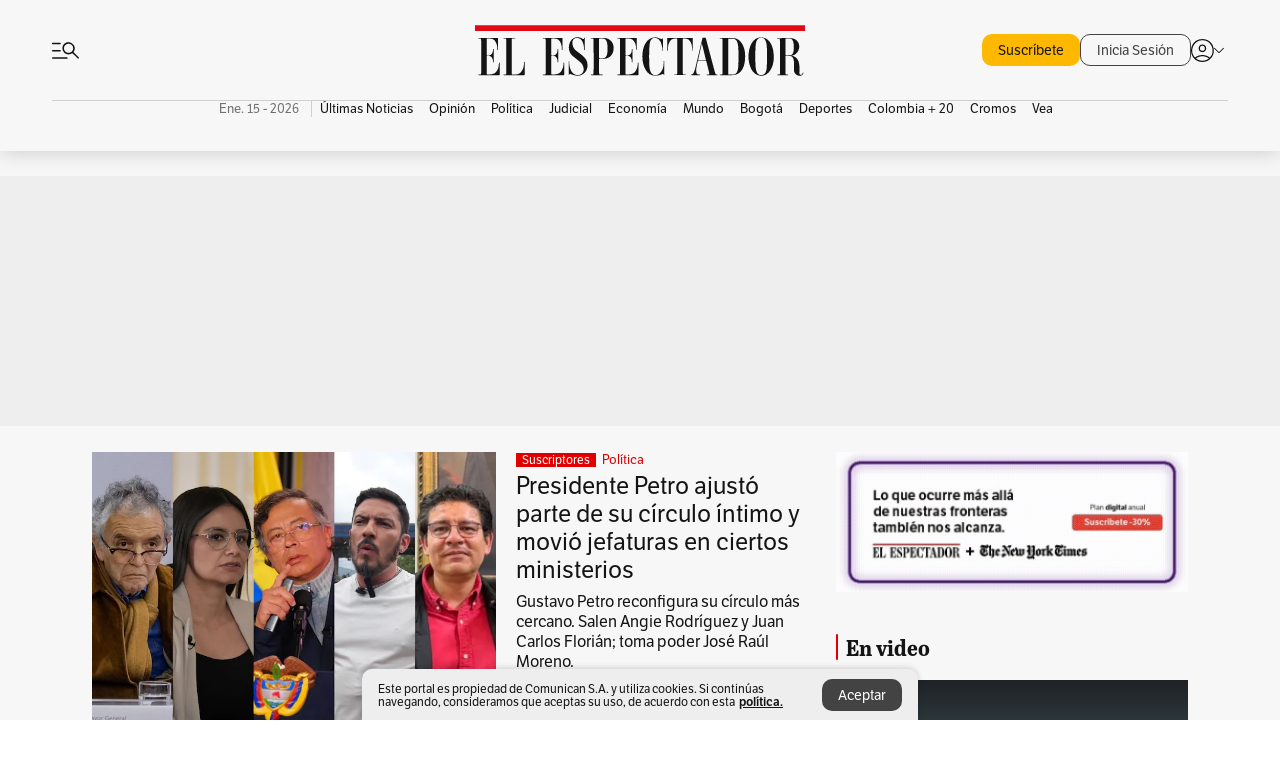

--- FILE ---
content_type: text/html; charset=utf-8
request_url: https://www.elespectador.com/
body_size: 69760
content:
<!DOCTYPE html><html lang="es"><head><meta charSet="utf-8"/><link as="style" rel="preload" href="https://use.typekit.net/zke3dlb.css"/><link rel="stylesheet" href="https://use.typekit.net/zke3dlb.css"/><link rel="preload" href="/pf/resources/images/logoShort.svg?d=1147" as="image" type="image/svg+xml"/><link rel="preload" href="/pf/resources/images/logoFull.svg?d=1147" as="image" type="image/svg+xml"/><link rel="stylesheet" href="/pf/dist/css/el-espectador.css?d=1147"/><link rel="preload" href="//securepubads.g.doubleclick.net/tag/js/gpt.js" as="script"/><link rel="preconnect" href="https://securepubads.g.doubleclick.net"/><link rel="preconnect" href="https://adservice.google.com"/><link rel="preconnect" href="https://pagead2.googlesyndication.com"/><link rel="preconnect" href="https://tpc.googlesyndication.com"/><link rel="stylesheet" href="/pf/resources/dist/newsletterStructure/css/style.css?d=1147"/><script async="" src="https://cdn.tinypass.com/api/tinypass.min.js"></script><script src="https://accounts.google.com/gsi/client" async=""></script><script defer="" src="/pf/resources/scripts/minified/arcads.minified.js?d=1147"></script><script async="" src="/pf/resources/scripts/minified/pianoInit.minified.js?d=1147"></script><script defer="" src="/pf/resources/scripts/minified/pianoScript.minified.js?d=1147"></script><script defer="" src="/pf/resources/scripts/minified/googlePiano.minified.js?d=1147"></script><script defer="" src="/pf/resources/scripts/minified/gtm.minified.js?d=1147"></script><script defer="" src="/pf/resources/scripts/minified/pixel-fb.minified.js?d=1147"></script><title>Noticias de hoy en Colombia y el mundo. Última hora | Noticias | EL ESPECTADOR</title><meta name="description" content="Últimas noticias de Colombia y el mundo hoy. Información y noticias de última hora de Colombia, Deportes, Bogotá, Mundo, Política y más en El Espectador."/><meta name="keywords" content="noticias, Colombia, el espectador, últimas noticias de Colombia, noticias internacionales, noticias de hoy, ultimas noticias, actualidad, opinion, editorial, columnas, cultura, deporte"/><meta name="news_keywords" content="noticias, Colombia, el espectador, últimas noticias de Colombia, noticias internacionales, noticias de hoy, ultimas noticias, actualidad, opinion, editorial, columnas, cultura, deporte"/><meta name="robots" content="follow, index, max-snippet:150, max-image-preview:large  "/><link rel="canonical" href="https://www.elespectador.com"/><link rel="alternate" hrefLang="es" href="https://www.elespectador.com"/><link rel="alternate" type="application/rss+xml" title="El Espectador - Discover - General" href="https://www.elespectador.com/arc/outboundfeeds/discover/?outputType=xml"/><meta name="twitter:card" content="summary_large_image"/><meta name="twitter:site" content="@elespectador"/><meta name="twitter:creator" content="@elespectador"/><meta name="twitter:url" content="https://www.elespectador.com/homepage"/><meta property="twitter:title" content="Noticias de hoy en Colombia y el mundo. Última hora | Noticias"/><meta property="twitter:description" content="Últimas noticias de Colombia y el mundo hoy. Información y noticias de última hora de Colombia, Deportes, Bogotá, Mundo, Política y más en El Espectador."/><meta name="twitter:image" content="https://www.elespectador.com/pf/resources/images/redes_espectador.webp?d=1147"/><meta name="twitter:image:alt" content=""/><meta property="fb:app_id" content="687966271952902"/><meta property="fb:pages" content="14302129065"/><meta name="language" content="spanish"/><meta name="genre" content="news"/><meta name="MobileOptimized" content="width"/><meta name="HandheldFriendly" content="true"/><meta name="viewport" content="width=device-width, initial-scale=1"/><meta name="author" content="El Espectador"/><meta property="ps:breadCrumb" content="Inicio"/><meta property="ps:contentTemplate" content="Home"/><meta property="ps:pageName" content="home"/><meta property="og:site_name" content="ELESPECTADOR.COM"/><meta property="og:url" content="https://www.elespectador.com/homepage"/><meta property="og:title" content="Noticias de hoy en Colombia y el mundo. Última hora | Noticias"/><meta property="og:description" content="Últimas noticias de Colombia y el mundo hoy. Información y noticias de última hora de Colombia, Deportes, Bogotá, Mundo, Política y más en El Espectador."/><meta property="og:image" content="https://www.elespectador.com/pf/resources/images/redes_espectador.webp?d=1147"/><meta property="og:country_name" content="Colombia"/><meta property="og:type" content="website"/><meta name="dcterms.title" content="ELESPECTADOR.COM"/><meta name="dcterms.type" content="Text"/><meta name="dcterms.identifier" content="https://www.elespectador.com/homepage"/><meta name="dcterms.format" content="text/html"/><meta name="geo.placename" content="Colombia"/><meta name="geo.position" content="4.6626515162041535;-74.05541002750398"/><meta name="ICBM" content="4.6626515162041535;-74.05541002750398"/><meta name="format-detection" content="telephone=no"/><meta name="distribution" content="global"/><meta name="geo.region" content="CO"/><meta name="rating" content="general"/><meta name="google-signin-client_id" content="430461265313-2jlpt8n23uj7avn6ijfbj0gmto7dgrko.apps.googleusercontent.com"/><script type="application/javascript" id="polyfill-script">if(!Array.prototype.includes||!(window.Object && window.Object.assign)||!window.Promise||!window.Symbol||!window.fetch){document.write('<script type="application/javascript" src="/pf/dist/engine/polyfill.js?d=1147&mxId=00000000" defer=""><\/script>')}</script><script id="fusion-engine-react-script" type="application/javascript" src="/pf/dist/engine/react.js?d=1147&amp;mxId=00000000" defer=""></script><script id="fusion-engine-combinations-script" type="application/javascript" src="/pf/dist/components/combinations/default.js?d=1147&amp;mxId=00000000" defer=""></script><link rel="icon" href="/pf/resources/images/favicons/logoFavicon.svg?d=1147" type="image/vnd.microsoft.icon"/><link rel="icon" href="/pf/resources/images/favicons/logoFavicon.svg?d=1147" type="image/svg+xml"/><link rel="icon" type="image/svg+xml" href="/pf/resources/images/favicons/logoFavicon-16.svg?d=1147" sizes="16x16"/><link rel="icon" type="image/svg+xml" href="/pf/resources/images/favicons/logoFavicon-32.svg?d=1147" sizes="32x32"/><link rel="icon" type="image/svg+xml" href="/pf/resources/images/favicons/logoFavicon-48.svg?d=1147" sizes="48x48"/><link rel="icon" type="image/svg+xml" href="/pf/resources/images/favicons/logoFavicon-76.svg?d=1147" sizes="76x76"/><link rel="icon" type="image/svg+xml" href="/pf/resources/images/favicons/logoFavicon-96.svg?d=1147" sizes="96x96"/><link rel="apple-touch-icon-precomposed" type="image/png" href="/pf/resources/images/favicons/favicon-EE-120.png?d=1147" sizes="120x120"/><link rel="apple-touch-icon-precomposed" type="image/png" href="/pf/resources/images/favicons/favicon-EE-152.png?d=1147" sizes="152x152"/><link rel="apple-touch-icon-precomposed" type="image/png" href="/pf/resources/images/favicons/favicon-EE-167.png?d=1147" sizes="167x167"/><link rel="apple-touch-icon-precomposed" type="image/png" href="/pf/resources/images/favicons/favicon-EE-180.png?d=1147" sizes="180x180"/><link rel="icon" type="image/svg+xml" href="/pf/resources/images/favicons/logoFavicon-192.svg?d=1147" sizes="192x192"/><link rel="manifest" href="/manifest.json"/><script defer="" src="https://cdnjs.cloudflare.com/ajax/libs/crypto-js/4.0.0/core.js" integrity="sha256-kZdkZhqgFNaGr6uXhjDI1wJie4rPdXuwZIwGvbkmxAI= sha384-16NHxQ56nk9L6mYJEMueErCQy3apXT3t+s3Zln/9Cb5r65PyVoyYWc1Xis2AyLeO sha512-juG4T5LbIw5oIaxRM4SsstO0WEuz3c6BwPhhzgIXvy98OM7UiZsvzCcTz7Is0zGHHIBPaDkCvJ3++uUqBFkRUg==" crossorigin="anonymous"></script><script defer="" src="https://cdnjs.cloudflare.com/ajax/libs/crypto-js/4.0.0/md5.min.js" integrity="sha256-HX0j5mAQX1PZWyNi/7GYv7G27BRBRlmNKXHbGv4fUYg= sha384-8grjJYqm7LKLYU+wyJNSF5VuUdBkO2nhlP5uc1Yucc9Q1UfngglfeZonVNCLIoCR sha512-VLDQac8zlryHkFvL1HIH9KKjkPNdsNLEXM/vImKGMaNkEXbNtb+dyhnyXFkxai1RVNtwrD5L7vffgtzYzeKI3A==" crossorigin="anonymous"></script><script type="application/ld+json">{
    "@context": "https://schema.org",
    "@type":"Organization",
    "name":"El Espectador",
    "url":"https://www.elespectador.com",
    "logo":{
      "@type":"ImageObject",
      "url":"/pf/resources/images/favicons/favicon-EE-152.png?d=1147",
      "width":"300"
    },
    "contactPoint": {
      "@type": "ContactPoint",
      "telephone": "018000510903",
      "contactType": "Servicio al cliente"
    },
    "sameAs":[
      "https://www.facebook.com/elespectadorcom",
      "https://twitter.com/elespectador",
      "https://www.instagram.com/elespectador/",
      "https://www.youtube.com/user/Elespectadorcom?sub_confirmation=1"
    ]}
    </script><script type="application/ld+json">{
  "@context": "http://schema.org",
  "@type": "WebSite",
  "name": "El Espectador",
  "url": "https://www.elespectador.com",
  "sameAs":[
    "https://www.facebook.com/elespectadorcom",
    "https://twitter.com/elespectador",
    "https://www.instagram.com/elespectador/",
    "https://www.youtube.com/user/Elespectadorcom?sub_confirmation=1"
  ]
  ,
      "potentialAction": {
        "@type": "SearchAction",
        "target": "https://www.elespectador.com/buscador/{q}",
        "query-input": "required name=q"
      }
}</script><script src="https://jsc.mgid.com/site/939125.js" async=""></script><script defer="" src="/pf/resources/scripts/minified/adsmovil.minified.js?d=1147"></script><script type="application/json">var params = {
    'email':'',
    'phone': '',
    'puid': ''
}
adsmovil.Init(params);</script><script defer="" src="/pf/resources/scripts/minified/ssm.minified.js?d=1147"></script>
<script>(window.BOOMR_mq=window.BOOMR_mq||[]).push(["addVar",{"rua.upush":"false","rua.cpush":"false","rua.upre":"true","rua.cpre":"true","rua.uprl":"false","rua.cprl":"false","rua.cprf":"false","rua.trans":"SJ-897e3460-97e7-43a8-982b-4d65bf6791bd","rua.cook":"true","rua.ims":"false","rua.ufprl":"false","rua.cfprl":"false","rua.isuxp":"false","rua.texp":"norulematch","rua.ceh":"false","rua.ueh":"false","rua.ieh.st":"0"}]);</script>
                              <script>!function(e){var n="https://s.go-mpulse.net/boomerang/";if("False"=="True")e.BOOMR_config=e.BOOMR_config||{},e.BOOMR_config.PageParams=e.BOOMR_config.PageParams||{},e.BOOMR_config.PageParams.pci=!0,n="https://s2.go-mpulse.net/boomerang/";if(window.BOOMR_API_key="GRJMD-A2LGW-55R3Y-KNEZE-U6B3Q",function(){function e(){if(!o){var e=document.createElement("script");e.id="boomr-scr-as",e.src=window.BOOMR.url,e.async=!0,i.parentNode.appendChild(e),o=!0}}function t(e){o=!0;var n,t,a,r,d=document,O=window;if(window.BOOMR.snippetMethod=e?"if":"i",t=function(e,n){var t=d.createElement("script");t.id=n||"boomr-if-as",t.src=window.BOOMR.url,BOOMR_lstart=(new Date).getTime(),e=e||d.body,e.appendChild(t)},!window.addEventListener&&window.attachEvent&&navigator.userAgent.match(/MSIE [67]\./))return window.BOOMR.snippetMethod="s",void t(i.parentNode,"boomr-async");a=document.createElement("IFRAME"),a.src="about:blank",a.title="",a.role="presentation",a.loading="eager",r=(a.frameElement||a).style,r.width=0,r.height=0,r.border=0,r.display="none",i.parentNode.appendChild(a);try{O=a.contentWindow,d=O.document.open()}catch(_){n=document.domain,a.src="javascript:var d=document.open();d.domain='"+n+"';void(0);",O=a.contentWindow,d=O.document.open()}if(n)d._boomrl=function(){this.domain=n,t()},d.write("<bo"+"dy onload='document._boomrl();'>");else if(O._boomrl=function(){t()},O.addEventListener)O.addEventListener("load",O._boomrl,!1);else if(O.attachEvent)O.attachEvent("onload",O._boomrl);d.close()}function a(e){window.BOOMR_onload=e&&e.timeStamp||(new Date).getTime()}if(!window.BOOMR||!window.BOOMR.version&&!window.BOOMR.snippetExecuted){window.BOOMR=window.BOOMR||{},window.BOOMR.snippetStart=(new Date).getTime(),window.BOOMR.snippetExecuted=!0,window.BOOMR.snippetVersion=12,window.BOOMR.url=n+"GRJMD-A2LGW-55R3Y-KNEZE-U6B3Q";var i=document.currentScript||document.getElementsByTagName("script")[0],o=!1,r=document.createElement("link");if(r.relList&&"function"==typeof r.relList.supports&&r.relList.supports("preload")&&"as"in r)window.BOOMR.snippetMethod="p",r.href=window.BOOMR.url,r.rel="preload",r.as="script",r.addEventListener("load",e),r.addEventListener("error",function(){t(!0)}),setTimeout(function(){if(!o)t(!0)},3e3),BOOMR_lstart=(new Date).getTime(),i.parentNode.appendChild(r);else t(!1);if(window.addEventListener)window.addEventListener("load",a,!1);else if(window.attachEvent)window.attachEvent("onload",a)}}(),"".length>0)if(e&&"performance"in e&&e.performance&&"function"==typeof e.performance.setResourceTimingBufferSize)e.performance.setResourceTimingBufferSize();!function(){if(BOOMR=e.BOOMR||{},BOOMR.plugins=BOOMR.plugins||{},!BOOMR.plugins.AK){var n="true"=="true"?1:0,t="cookiepresent",a="cj23xgyxf5enm2lipw6a-f-dde2eb658-clientnsv4-s.akamaihd.net",i="false"=="true"?2:1,o={"ak.v":"39","ak.cp":"927404","ak.ai":parseInt("594085",10),"ak.ol":"0","ak.cr":9,"ak.ipv":4,"ak.proto":"h2","ak.rid":"444dd49","ak.r":48713,"ak.a2":n,"ak.m":"dscr","ak.n":"ff","ak.bpcip":"18.117.187.0","ak.cport":41842,"ak.gh":"23.46.51.71","ak.quicv":"","ak.tlsv":"tls1.3","ak.0rtt":"","ak.0rtt.ed":"","ak.csrc":"-","ak.acc":"","ak.t":"1768455612","ak.ak":"hOBiQwZUYzCg5VSAfCLimQ==uYAyhUTW6MiXn6IsrXNwDIQIdP7PLC1iYSCKpSueIxl5SxD4AqopNIEmq081nlI2bWXT49iY1OL+j1moH4AoEjryQaibuVviSe+r6qsnOYXPUzOLSTQsbEjj50uaXZAxRmed9WGxmSkXp9YkSr4xeT3t8Pek/zK1Li+TJJA0Cbz8e8DCEoDW03UZTjjieE/W41TlXHXZBa5uKn86NFVcALV2OWC/ulw+j8gXYttzWGo5NFd/OQ0XBQOzEgmFGYYkpFmPDQhPAz8xudBw0g5e9JSQz7Hdp1VAPJhVKo0F2ClerP53TFajlWW+MYm5RSW8+r0GVD24UCxYSFgBOGDw9lewM6BdECB727fpbdfLiiysWl8g+xjoR3bFwptPAk3SeQsEczXZfzNKwfJDMuDbQO8yYeFCaNkGps9IMmPw95M=","ak.pv":"62","ak.dpoabenc":"","ak.tf":i};if(""!==t)o["ak.ruds"]=t;var r={i:!1,av:function(n){var t="http.initiator";if(n&&(!n[t]||"spa_hard"===n[t]))o["ak.feo"]=void 0!==e.aFeoApplied?1:0,BOOMR.addVar(o)},rv:function(){var e=["ak.bpcip","ak.cport","ak.cr","ak.csrc","ak.gh","ak.ipv","ak.m","ak.n","ak.ol","ak.proto","ak.quicv","ak.tlsv","ak.0rtt","ak.0rtt.ed","ak.r","ak.acc","ak.t","ak.tf"];BOOMR.removeVar(e)}};BOOMR.plugins.AK={akVars:o,akDNSPreFetchDomain:a,init:function(){if(!r.i){var e=BOOMR.subscribe;e("before_beacon",r.av,null,null),e("onbeacon",r.rv,null,null),r.i=!0}return this},is_complete:function(){return!0}}}}()}(window);</script></head><body class=""><script defer="" src="/pf/resources/scripts/minified/cxenseMetatags.body.minified.js?d=1147"></script><script defer="" src="/pf/resources/scripts/minified/pianoResetToken.body.minified.js?d=1147"></script><noscript><iframe src="https://www.googletagmanager.com/ns.html?id=GTM-5FQVPR" title="Tag manager no script" height="0" width="0" style="display:none;visibility:hidden"></iframe></noscript><div id="fusion-app"><div class="Layout Layout-Home" id="homeRedesignLayout"><div class="Auth"></div><div class="OneSignal"></div><div><div><style>.onesignal-slidedown-container {
    display: none !important;
  }
  </style><div class="Modal-hide"><div class="Modal-Container"><div id=""><div><div id="notificationPopup"><div class="Modal-Container"><div><img class="Modal-Image" src="/pf/resources/images/logoShortLight.svg?d=1147" alt="Logo El Espectador"/></div><div><div class="Modal-Text">No te pierdas ningún acontecimiento, accede a nuestras notificaciones</div><div class="Modal-ContainerButton"><button class="Button Button_text Button_ Button_text_" type="button">No, gracias</button><div class="onesignal-customlink-container"></div></div></div></div></div></div></div></div></div></div></div><header id="header-layoutHome"><div class="Header Header-TopBar Header_mainSite"><div class="Header-Content"><div class="BurgerMenu-OpenButton"><svg viewBox="0 0 1024 1024" style="display:inline-block;stroke:currentColor;fill:currentColor"><path d="M28.158 828.615c-37.317 1.365-37.772-58.706 0-57.341h537.91c37.317-1.365 37.772 58.706 0 57.341h-537.91zM28.158 552.834c-37.317 1.365-37.772-58.706 0-57.341h277.601c15.928 0 29.125 12.743 28.67 28.67 0 15.928-12.743 29.125-28.67 28.67h-277.601zM28.158 277.053c-37.317 1.365-37.772-58.706 0-57.341h277.601c15.928 0 29.125 12.743 28.67 28.67 0 15.928-12.743 29.125-28.67 28.67h-277.601zM627.959 658.869c-201.147 9.557-314.463-258.943-165.195-394.559 194.776-202.513 531.539 84.191 348.594 304.907l203.423 200.237c12.743 10.467 11.832 29.58 0 40.957-10.467 11.377-29.58 10.467-40.957 0l-203.423-200.237c-40.957 30.946-91.472 49.149-142.897 49.149zM627.959 601.528c48.694 0 90.562-16.838 124.693-50.514s51.425-74.634 51.425-122.872c0-48.239-17.293-89.197-51.425-122.872s-75.999-50.514-124.693-50.514-90.562 16.838-124.693 50.514c-34.131 33.676-51.425 74.634-51.425 122.872s17.293 89.197 51.425 122.872c34.131 33.676 75.999 50.514 124.693 50.514z"></path></svg></div><div class="Header-Logo Header-MainLogo"><a href="/" rel="noreferrer"><picture class="Header-LogoImage"><img src="/pf/resources/images/logoFull.svg?d=1147" alt="Elespectador.com: Últimas noticias de Colombia y el mundo" width="180" height="28"/></picture></a></div><div class="Header-ContainerUser"><div class="Header-User" id="UserAvatarContainer"><div class="Header-UserContainer"><div class="Header-Anon "><svg class="Header-AvatarCircle" viewBox="0 0 1024 1024" style="display:inline-block;stroke:currentColor;fill:currentColor"><path d="M177.79 824.384c190.977-148.689 469.712-148.689 660.689 0 276.462-268.732 58.657-784.824-330.117-767.545-388.774-17.279-607.034 499.268-330.572 767.545zM507.908 586.117c-224.171 2.274-224.171-343.758 0-341.485 224.171-2.274 224.171 343.758 0 341.485zM507.908 1024.455c-677.513-16.824-677.513-1007.631 0-1024 677.513 16.824 677.513 1007.631 0 1024zM507.908 967.616c100.49 0.455 211.893-37.741 286.465-102.764-155.964-127.318-417.876-130.046-572.931 0 74.572 65.023 185.975 103.673 286.465 102.764zM507.908 529.279c148.234 4.092 148.234-231.901 0-227.808-148.234-4.092-148.234 231.901 0 227.808z"></path></svg><svg class="Header-Arrow " viewBox="0 0 422 1024" style="display:inline-block;stroke:currentColor;fill:currentColor"><path d="M336.696 512.431l-321.106-321.106c-35.676-32.942 19.56-91.257 53.521-53.521l331.738 331.738c12.684 12.684 17.846 25.385 17.846 42.877 0 17.151-5.146 30.19-17.846 42.877l-331.738 331.738c-32.942 35.338-91.257-19.56-53.521-53.521l321.106-321.106z"></path></svg></div></div></div></div></div><div class="Nav Nav-principal Nav_onlyDesktop  Nav-principal Nav_onlyDesktop undefined "><nav class="Nav-ulSection  "><div class="Nav-ul  "><div class="swiper Carousel Carousel_lastChildBorder Carousel_navs Carousel_Subheading Carousel_EEMenu"><div class="swiper-wrapper"><div class="swiper-slide Carousel-Slide" data-swiper-slide-index="0"><div class="Nav-Date Datetime">Ene. 15 - 2026</div></div><div class="swiper-slide Carousel-Slide" data-swiper-slide-index="1"><div class="Nav-il undefined Nav-il_active"><a href="/ultimas-noticias-colombia/?utm_source=interno&amp;utm_medium=boton&amp;utm_campaign=menu_horizontal&amp;utm_content=boton_menu_horizontal" class="Nav-a  false"><h3 class="Nav-TitleSection Nav-TitleSectionWithoutBorder" data-section="Últimas Noticias">Últimas Noticias</h3></a></div></div><div class="swiper-slide Carousel-Slide" data-swiper-slide-index="2"><div class="Nav-il undefined "><a href="/opinion/?utm_source=interno&amp;utm_medium=boton&amp;utm_campaign=menu_horizontal&amp;utm_content=boton_menu_horizontal" class="Nav-a  false"><h3 class="Nav-TitleSection Nav-TitleSectionWithoutBorder" data-section="Opinión">Opinión</h3></a></div></div><div class="swiper-slide Carousel-Slide" data-swiper-slide-index="3"><div class="Nav-il undefined "><a href="/politica/?utm_source=interno&amp;utm_medium=boton&amp;utm_campaign=menu_horizontal&amp;utm_content=boton_menu_horizontal" class="Nav-a  false"><h3 class="Nav-TitleSection Nav-TitleSectionWithoutBorder" data-section="Política">Política</h3></a></div></div><div class="swiper-slide Carousel-Slide" data-swiper-slide-index="4"><div class="Nav-il undefined "><a href="/judicial/?utm_source=interno&amp;utm_medium=boton&amp;utm_campaign=menu_horizontal&amp;utm_content=boton_menu_horizontal" class="Nav-a  false"><h3 class="Nav-TitleSection Nav-TitleSectionWithoutBorder" data-section="Judicial">Judicial</h3></a></div></div><div class="swiper-slide Carousel-Slide" data-swiper-slide-index="5"><div class="Nav-il undefined "><a href="/economia/?utm_source=interno&amp;utm_medium=boton&amp;utm_campaign=menu_horizontal&amp;utm_content=boton_menu_horizontal" class="Nav-a  false"><h3 class="Nav-TitleSection Nav-TitleSectionWithoutBorder" data-section="Economía">Economía</h3></a></div></div><div class="swiper-slide Carousel-Slide" data-swiper-slide-index="6"><div class="Nav-il undefined "><a href="/mundo/?utm_source=interno&amp;utm_medium=boton&amp;utm_campaign=menu_horizontal&amp;utm_content=boton_menu_horizontal" class="Nav-a  false"><h3 class="Nav-TitleSection Nav-TitleSectionWithoutBorder" data-section="Mundo">Mundo</h3></a></div></div><div class="swiper-slide Carousel-Slide" data-swiper-slide-index="7"><div class="Nav-il undefined "><a href="/bogota/?utm_source=interno&amp;utm_medium=boton&amp;utm_campaign=menu_horizontal&amp;utm_content=boton_menu_horizontal" class="Nav-a  false"><h3 class="Nav-TitleSection Nav-TitleSectionWithoutBorder" data-section="Bogotá">Bogotá</h3></a></div></div><div class="swiper-slide Carousel-Slide" data-swiper-slide-index="8"><div class="Nav-il undefined "><a href="/deportes/?utm_source=interno&amp;utm_medium=boton&amp;utm_campaign=menu_horizontal&amp;utm_content=boton_menu_horizontal" class="Nav-a  false"><h3 class="Nav-TitleSection Nav-TitleSectionWithoutBorder" data-section="Deportes">Deportes</h3></a></div></div><div class="swiper-slide Carousel-Slide" data-swiper-slide-index="9"><div class="Nav-il undefined "><a href="/colombia-20/?utm_source=interno&amp;utm_medium=boton&amp;utm_campaign=menu_horizontal&amp;utm_content=boton_menu_col-20" class="Nav-a  false"><h3 class="Nav-TitleSection Nav-TitleSectionWithoutBorder" data-section="Colombia + 20">Colombia + 20</h3></a></div></div><div class="swiper-slide Carousel-Slide" data-swiper-slide-index="10"><div class="Nav-il undefined "><a href="/cromos/?utm_source=interno&amp;utm_medium=boton&amp;utm_campaign=menu_horizontal&amp;utm_content=boton_menu_horizontal" class="Nav-a  false"><h3 class="Nav-TitleSection Nav-TitleSectionWithoutBorder" data-section="Cromos">Cromos</h3></a></div></div><div class="swiper-slide Carousel-Slide" data-swiper-slide-index="11"><div class="Nav-il undefined "><a href="/revista-vea/?utm_source=interno&amp;utm_medium=boton&amp;utm_campaign=menu_horizontal&amp;utm_content=boton_menu_horizontal" class="Nav-a  false"><h3 class="Nav-TitleSection Nav-TitleSectionWithoutBorder" data-section="Vea">Vea</h3></a></div></div></div><div class="swiper-pagination"></div><div class="Carousel-Arrows Carousel-Arrows_DragBox"><div class="Carousel-Arrow"><svg class="Icon_carousel Carousel-LeftArrow" viewBox="0 0 422 1024" style="display:inline-block;stroke:currentColor;fill:currentColor"><path d="M336.696 512.431l-321.106-321.106c-35.676-32.942 19.56-91.257 53.521-53.521l331.738 331.738c12.684 12.684 17.846 25.385 17.846 42.877 0 17.151-5.146 30.19-17.846 42.877l-331.738 331.738c-32.942 35.338-91.257-19.56-53.521-53.521l321.106-321.106z"></path></svg></div><div class="Carousel-Arrow"><svg class="Icon_carousel Carousel-RightArrow" viewBox="0 0 422 1024" style="display:inline-block;stroke:currentColor;fill:currentColor"><path d="M336.696 512.431l-321.106-321.106c-35.676-32.942 19.56-91.257 53.521-53.521l331.738 331.738c12.684 12.684 17.846 25.385 17.846 42.877 0 17.151-5.146 30.19-17.846 42.877l-331.738 331.738c-32.942 35.338-91.257-19.56-53.521-53.521l321.106-321.106z"></path></svg></div></div></div></div></nav></div></div><div class="Header-HomePlaceholder"></div><h1 style="display:none">Elespectador.com: Últimas noticias de Colombia y el mundo</h1><div class="Ads_megaBannerTopContainer false"><div><div id="fallBackAdContainer" class="Ads_megaBannerTopFallBackContainer"><div id="fallBackAd" class="Ads_megaBannerTopFallBack">Publicidad</div></div></div></div><div class="StickyAd StickyAd_showAd  "><div id="closeSticky"><div class="StickyAd-closeAd StickyAd-closeAd_showAd"><span><svg class="StickyAd-Icon " viewBox="0 0 1024 1024" style="display:inline-block;stroke:currentColor;fill:currentColor"><path d="M507.453 552.469l184.611 184.611c10.913 10.913 29.101 11.822 40.469 0 12.277-11.822 12.277-28.647 0-40.469l-184.611-184.611 184.611-184.611c10.913-10.913 11.822-29.101 0-40.469-11.822-12.277-28.647-12.277-40.469 0l-184.611 184.611-184.611-184.611c-5.141-5.26-12.307-8.522-20.234-8.522s-15.094 3.262-20.229 8.517l-0.005 0.005c-12.277 11.822-12.277 28.647 0 40.469l184.611 184.611-184.611 184.611c-10.913 10.913-11.822 29.101 0 40.469 11.822 12.277 28.647 12.277 40.469 0l184.611-184.611zM507.453 1024.455c-677.059-20.007-677.059-1003.993 0-1024 677.059 20.007 677.059 1003.993 0 1024zM507.453 967.616c126.863 0 234.629-44.107 322.842-132.32s132.32-195.979 132.32-322.842-44.107-234.629-132.32-322.842-195.979-132.32-322.842-132.32-234.629 44.107-322.842 132.32-132.32 195.979-132.32 322.842 44.107 234.629 132.32 322.842 195.979 132.32 322.842 132.32z"></path></svg></span></div></div><div class="StickyAd-adWrapper" id="StickyContainer"></div></div><div class="PianoContainer-UserMenu"></div></header><div id="onlive-layout" class="Layout-MainHome"></div><div id="main-layout-1" class="Layout-MainHome Layout-MainHome_fitMargin Layout-MainHome_oneColumn"></div><div class="Layout-MainHome Layout-MainHome_fitMargin Layout-MainHome_twoColumns"><div id="main-layout-2" class="Layout-mainHomeA"><div><div class="BlockContainer BlockContainer_borderAll BlockContainer_noMargin    BlockContainer_customizeBlock"><div class="BlockContainer-Content"><div class="Card Card-HomeEE Card-HomeEE_open1 "><div class="Card-ImagePosition Card-ImagePosition_down"><div class="Card-ImageFrame"><a href="/politica/este-fue-el-ajuste-que-hizo-el-presidente-petro-en-su-gabinete-que-involucra-a-angie-rodriguez-y-juan-carlos-florian-noticias-hoy/" target="_self" rel="noopener "><picture><source class="Card-Image" srcSet="https://www.elespectador.com/resizer/v2/GEUBN5R3W5FEROPNTFV44U6PXY.jpg?auth=af39bb8f638ec015985d78143bdf3d1074fbb307d75bae5b4fa47d02678c8f04&amp;width=287&amp;height=191&amp;smart=true&amp;quality=60" media="(max-width: 360px)" width="287" height="191"/><source class="Card-Image" srcSet="https://www.elespectador.com/resizer/v2/GEUBN5R3W5FEROPNTFV44U6PXY.jpg?auth=af39bb8f638ec015985d78143bdf3d1074fbb307d75bae5b4fa47d02678c8f04&amp;width=400&amp;height=266&amp;smart=true&amp;quality=60" media="(max-width: 425px)" width="400" height="266"/><source class="Card-Image" srcSet="https://www.elespectador.com/resizer/v2/GEUBN5R3W5FEROPNTFV44U6PXY.jpg?auth=af39bb8f638ec015985d78143bdf3d1074fbb307d75bae5b4fa47d02678c8f04&amp;width=680&amp;height=453&amp;smart=true&amp;quality=60" media="(max-width: 600px)" width="680" height="453"/><source class="Card-Image" srcSet="https://www.elespectador.com/resizer/v2/GEUBN5R3W5FEROPNTFV44U6PXY.jpg?auth=af39bb8f638ec015985d78143bdf3d1074fbb307d75bae5b4fa47d02678c8f04&amp;width=952&amp;height=637&amp;smart=true&amp;quality=60" media="(max-width: 1199px)" width="952" height="637"/><source class="Card-Image" srcSet="https://www.elespectador.com/resizer/v2/GEUBN5R3W5FEROPNTFV44U6PXY.jpg?auth=af39bb8f638ec015985d78143bdf3d1074fbb307d75bae5b4fa47d02678c8f04&amp;width=680&amp;height=453&amp;smart=true&amp;quality=80" media="(max-width: 1200px)" width="680" height="453"/><img class="Card-Image" src="https://www.elespectador.com/resizer/v2/GEUBN5R3W5FEROPNTFV44U6PXY.jpg?auth=af39bb8f638ec015985d78143bdf3d1074fbb307d75bae5b4fa47d02678c8f04&amp;width=680&amp;height=453&amp;smart=true&amp;quality=80" alt="Presidente Petro ajustó parte de su círculo íntimo y movió jefaturas en ciertos ministerios" width="680" height="453"/></picture></a></div><div class="Card-Container"><div class="Card-SectionContainer"><span class="Card-ExclusiveContainer">Suscriptores</span><h4 class="Card-Section Card-Section"><a href="/politica/" target="_self" rel="noopener ">Política</a></h4></div><h2 class="Card-Title Card-Title"><a href="/politica/este-fue-el-ajuste-que-hizo-el-presidente-petro-en-su-gabinete-que-involucra-a-angie-rodriguez-y-juan-carlos-florian-noticias-hoy/" target="_self" rel="noopener ">Presidente Petro ajustó parte de su círculo íntimo y movió jefaturas en ciertos ministerios</a></h2><div class="Card-Hook Card-Hook"><a href="/politica/este-fue-el-ajuste-que-hizo-el-presidente-petro-en-su-gabinete-que-involucra-a-angie-rodriguez-y-juan-carlos-florian-noticias-hoy/" target="_self" rel="noopener ">Gustavo Petro reconfigura su círculo más cercano. Salen Angie Rodríguez y Juan Carlos Florián; toma poder José Raúl Moreno.</a></div><div class="Card-DateContainer"><p class="Card-Datetime">02:15 a. m.</p><h3 class="Card-Author"><a href="/autores/Redacción Política /">Redacción Política</a></h3></div></div></div></div></div></div></div><div class="lazyload-wrapper "><div style="height:400px" class="lazyload-placeholder"></div></div><div class="lazyload-wrapper "><div style="height:400px" class="lazyload-placeholder"></div></div><div class="lazyload-wrapper "><div class="lazyload-placeholder"></div></div></div><div class="Ads Ads_mobile"><div class="lazyload-wrapper "><div class="lazyload-placeholder"></div></div></div><div id="main-layout-3" class="Layout-mainHomeB"><div data-google-interstitial="false"><div class="suscripciones-home-desktop BlockContainer PianoContainer_onlyDesktop"><p> </p></div></div><div class="HorizontalVideoCard"><div class="lazyload-wrapper "><div class="lazyload-placeholder"></div></div></div></div></div><div class="Layout-MainHome Layout-MainHome_fitMargin Layout-MainHome_twoColumns"><div class="Layout-mainHomeA"><div class="Layout-MainHome Layout-MainHome_twoColumnsReverse"><div id="main-layout-4-5" class="Layout-mainHomeA Layout-MainHome_stickyChild"><div class="lazyload-wrapper "><div style="height:400px" class="lazyload-placeholder"></div></div><div class="lazyload-wrapper "><div class="lazyload-placeholder"></div></div><div class="Ads Ads_mobile"><div class="lazyload-wrapper "><div class="lazyload-placeholder"></div></div></div><div class="BlockContainer"><div class="BlockContainer-Header"><h2 class="BlockContainer-Title BlockContainer-Title_tertiary BlockContainer-Title_xs">Newsletters</h2></div><div class="NewsletterCard"><div class="NewsletterCard-TopBanner"><img src="/pf/resources/images/NewsletterAdminEEOpinion.webp?d=1147" alt="EE Opinión"/></div><div class="NewsletterCard-Content "><div class="NewsletterCard-Frecuency">Todos los martes</div><h2 class="NewsletterCard-Title"><span>EE Opinión</span></h2><div class="NewsletterCard-Hook NewsletterCard-Hook_anonymous">Las opiniones de nuestros columnistas que más generaron debate en la semana.<!-- --> <button class="Button Button_grayText" id="Newsletter-ByDayLogin" type="button">Inicia sesión</button> para recibirlo.</div></div></div></div><div data-google-interstitial="false"><div class="Block-piano Block subscriptions-carousel" id="pianoContainer"><p> </p></div></div></div><div id="main-layout-6" class="Layout-mainHomeB"><div class="lazyload-wrapper "><div style="height:400px" class="lazyload-placeholder"></div></div><div class="lazyload-wrapper "><div style="height:400px" class="lazyload-placeholder"></div></div><div class="lazyload-wrapper "><div style="height:400px" class="lazyload-placeholder"></div></div></div></div><div id="main-layout-7" class="Layout-MainHome"><div class="lazyload-wrapper "><div style="height:400px" class="lazyload-placeholder"></div></div><div class="lazyload-wrapper "><div style="height:400px" class="lazyload-placeholder"></div></div></div><div class="Ads Ads_mobile"><div class="lazyload-wrapper "><div class="lazyload-placeholder"></div></div></div><div id="main-layout-8" class="Layout-MainHome"><div class="lazyload-wrapper "><div style="height:400px" class="lazyload-placeholder"></div></div><div class="lazyload-wrapper "><div style="height:400px" class="lazyload-placeholder"></div></div></div></div><div class="Layout-mainHomeB"><div id="main-layout-9" class="Layout-MainHome Layout-OnlyDesktop"><div class="Ads Ads-background Ads_desktop"><div class="lazyload-wrapper "><div class="lazyload-placeholder"></div></div></div><div class="lazyload-wrapper "><div class="lazyload-placeholder"></div></div></div><div class="Ads-sticky Ads_desktop"><div class="lazyload-wrapper "><div class="lazyload-placeholder"></div></div></div></div></div><div class="Ads_desktop"><div class="lazyload-wrapper "><div class="lazyload-placeholder"></div></div></div><div id="main-layout-10" class="Layout-MainHome Layout-MainHome_oneColumn Layout-MainHome_white"><div id="VideoPlayBlock" class="VideoVerticalDiscovery"><div class="VideoVerticalDiscovery-Content"><a href="/ee-play/" target="_self" rel="noopener"><img class="VideoVerticalDiscovery-LogoPlay" src="/pf/resources/images/logo_ee_play.svg?d=1147" alt="Logo El Espectador Play"/></a><div id="VideoVerticalDiscovery-Qku66yYN"></div></div></div><div class="lazyload-wrapper "><div style="height:400px" class="lazyload-placeholder"></div></div></div><div class="Ads Ads_mobile"><div class="lazyload-wrapper "><div class="lazyload-placeholder"></div></div></div><div class="Layout-MainHome Layout-MainHome_fitMargin Layout-MainHome_twoColumns"><div id="main-layout-11-12" class="Layout-mainHomeA"><div class="lazyload-wrapper "><div style="height:400px" class="lazyload-placeholder"></div></div><div class="lazyload-wrapper "><div style="height:400px" class="lazyload-placeholder"></div></div><div class="lazyload-wrapper "><div style="height:400px" class="lazyload-placeholder"></div></div><div class="Ads Ads_mobile"><div class="lazyload-wrapper "><div class="lazyload-placeholder"></div></div></div><div id="GeneralPodcastBlock"><div class="BlockContainer  BlockContainer_noMargin  BlockContainer_padding  BlockContainer_podcast"><div class="BlockContainer-Header "><a href="https://www.elespectador.com/podcast-espanol-el-espectador/" target="_self" rel="noopener "><h2 class="BlockContainer-Title  "><span>Pódcast EE</span></h2></a></div><div class="BlockContainer-Content"><div class="BlockContainer-PodcastCard"><div class="Card Card-HomeEE Card-HomeEE_podcast1"><div class="Card-ImagePosition Card-ImagePosition_left"><div class="Card-ImageFrame"><a href="/podcast-espanol-el-espectador/rodrigo-triana-y-sonar-no-cuesta-nada-entre-la-guaca-la-culpa-y-el-humor-negro/" target="_self" rel="noopener "><picture><source class="Card-Image" srcSet="https://www.elespectador.com/resizer/v2/F5ZGDKWVYFCHXIMQDMLPYZQHR4.png?auth=cf07aea3892032aac57d236d247a82394b5e9f79931a3b3ec0fd03ec918e8930&amp;width=54&amp;height=54&amp;focal=2581,660&amp;quality=60" media="(max-width: 360px)" width="54" height="54"/><source class="Card-Image" srcSet="https://www.elespectador.com/resizer/v2/F5ZGDKWVYFCHXIMQDMLPYZQHR4.png?auth=cf07aea3892032aac57d236d247a82394b5e9f79931a3b3ec0fd03ec918e8930&amp;width=54&amp;height=54&amp;focal=2581,660&amp;quality=60" media="(max-width: 425px)" width="54" height="54"/><source class="Card-Image" srcSet="https://www.elespectador.com/resizer/v2/F5ZGDKWVYFCHXIMQDMLPYZQHR4.png?auth=cf07aea3892032aac57d236d247a82394b5e9f79931a3b3ec0fd03ec918e8930&amp;width=54&amp;height=54&amp;focal=2581,660&amp;quality=60" media="(max-width: 600px)" width="54" height="54"/><source class="Card-Image" srcSet="https://www.elespectador.com/resizer/v2/F5ZGDKWVYFCHXIMQDMLPYZQHR4.png?auth=cf07aea3892032aac57d236d247a82394b5e9f79931a3b3ec0fd03ec918e8930&amp;width=54&amp;height=54&amp;focal=2581,660&amp;quality=80" media="(max-width: 1200px)" width="54" height="54"/><img class="Card-Image" src="https://www.elespectador.com/resizer/v2/F5ZGDKWVYFCHXIMQDMLPYZQHR4.png?auth=cf07aea3892032aac57d236d247a82394b5e9f79931a3b3ec0fd03ec918e8930&amp;width=54&amp;height=54&amp;focal=2581,660&amp;quality=80" alt="Rodrigo Triana y “Soñar no cuesta nada”: entre la guaca, la culpa..." width="54" height="54"/></picture><svg class="Card-IconImage Card-IconVideo" viewBox="0 0 1024 1024" style="display:inline-block;stroke:currentColor;fill:currentColor"><path d="M476.316 879.971v-109.678c-154.853-14.738-277.959-153.553-275.011-308.736h71.696c-6.554 310.695 484.869 310.365 477.997 0h71.696c2.948 155.183-120.158 293.997-275.011 308.406v109.678s-71.696 0-71.696 0zM512.329 586.951c-65.476 1.633-121.131-54.344-119.499-119.499 0 0 0-204.945 0-204.945 1.959-157.801 237.040-158.13 238.999 0 0 0 0 204.945 0 204.945 1.633 65.476-54.344 121.131-119.499 119.499zM512.329 515.248c13.42 0 24.881-4.577 34.054-13.75s13.75-20.629 13.75-34.054v-204.945c0-13.42-4.577-24.881-13.75-34.054s-20.629-13.75-34.054-13.75-24.881 4.577-34.054 13.75-13.75 20.629-13.75 34.054v204.945c0 13.42 4.577 24.881 13.75 34.054s20.629 13.75 34.054 13.75z"></path></svg></a></div><div class="Card-Container"><div class="Card-SectionContainer"><h4 class="Card-Section Card-Section"><a href="/podcast-espanol-el-espectador/" target="_self" rel="noopener ">Podcast</a></h4></div><h2 class="Card-Title Card-Title_xxs"><a href="/podcast-espanol-el-espectador/rodrigo-triana-y-sonar-no-cuesta-nada-entre-la-guaca-la-culpa-y-el-humor-negro/" target="_self" rel="noopener ">Rodrigo Triana y “Soñar no cuesta nada”: entre la guaca, la culpa...</a></h2><div class="Card-DateContainer"></div></div><svg class="Card-IconOutside" viewBox="0 0 1024 1024" style="display:inline-block;stroke:currentColor;fill:currentColor"><path d="M476.316 879.971v-109.678c-154.853-14.738-277.959-153.553-275.011-308.736h71.696c-6.554 310.695 484.869 310.365 477.997 0h71.696c2.948 155.183-120.158 293.997-275.011 308.406v109.678s-71.696 0-71.696 0zM512.329 586.951c-65.476 1.633-121.131-54.344-119.499-119.499 0 0 0-204.945 0-204.945 1.959-157.801 237.040-158.13 238.999 0 0 0 0 204.945 0 204.945 1.633 65.476-54.344 121.131-119.499 119.499zM512.329 515.248c13.42 0 24.881-4.577 34.054-13.75s13.75-20.629 13.75-34.054v-204.945c0-13.42-4.577-24.881-13.75-34.054s-20.629-13.75-34.054-13.75-24.881 4.577-34.054 13.75-13.75 20.629-13.75 34.054v204.945c0 13.42 4.577 24.881 13.75 34.054s20.629 13.75 34.054 13.75z"></path></svg></div></div><div class="Card Card-HomeEE Card-HomeEE_podcast1"><div class="Card-ImagePosition Card-ImagePosition_left"><div class="Card-ImageFrame"><a href="/entretenimiento/fat-n-el-origen-del-colombiano-campeon-mundial-de-freestyle/" target="_self" rel="noopener "><picture><source class="Card-Image" srcSet="https://www.elespectador.com/resizer/v2/LOGQQKW7IFBC3L6R44KSMPM5NI.jpg?auth=860e31fe7e3682c6aa044d0c7841ca2bba6b0edc73f1d0534839a25de26e8dd4&amp;width=54&amp;height=54&amp;smart=true&amp;quality=60" media="(max-width: 360px)" width="54" height="54"/><source class="Card-Image" srcSet="https://www.elespectador.com/resizer/v2/LOGQQKW7IFBC3L6R44KSMPM5NI.jpg?auth=860e31fe7e3682c6aa044d0c7841ca2bba6b0edc73f1d0534839a25de26e8dd4&amp;width=54&amp;height=54&amp;smart=true&amp;quality=60" media="(max-width: 425px)" width="54" height="54"/><source class="Card-Image" srcSet="https://www.elespectador.com/resizer/v2/LOGQQKW7IFBC3L6R44KSMPM5NI.jpg?auth=860e31fe7e3682c6aa044d0c7841ca2bba6b0edc73f1d0534839a25de26e8dd4&amp;width=54&amp;height=54&amp;smart=true&amp;quality=60" media="(max-width: 600px)" width="54" height="54"/><source class="Card-Image" srcSet="https://www.elespectador.com/resizer/v2/LOGQQKW7IFBC3L6R44KSMPM5NI.jpg?auth=860e31fe7e3682c6aa044d0c7841ca2bba6b0edc73f1d0534839a25de26e8dd4&amp;width=54&amp;height=54&amp;smart=true&amp;quality=80" media="(max-width: 1200px)" width="54" height="54"/><img class="Card-Image" src="https://www.elespectador.com/resizer/v2/LOGQQKW7IFBC3L6R44KSMPM5NI.jpg?auth=860e31fe7e3682c6aa044d0c7841ca2bba6b0edc73f1d0534839a25de26e8dd4&amp;width=54&amp;height=54&amp;smart=true&amp;quality=80" alt="Fat N, el origen del colombiano campeón mundial de freestyle" width="54" height="54"/></picture></a></div><div class="Card-Container"><div class="Card-SectionContainer"><h4 class="Card-Section Card-Section"><a href="/entretenimiento/" target="_self" rel="noopener ">Entretenimiento</a></h4></div><h2 class="Card-Title Card-Title_xxs"><a href="/entretenimiento/fat-n-el-origen-del-colombiano-campeon-mundial-de-freestyle/" target="_self" rel="noopener ">Fat N, el origen del colombiano campeón mundial de freestyle</a></h2><div class="Card-DateContainer"></div></div></div></div></div><div><iframe data-testid="embed-iframe" style="border-radius:12px" src="https://open.spotify.com/embed/episode/40Cs0gFSv0M2IM5liJB5Cd?utm_source=generator" width="100%" height="352" frameBorder="0" allowfullscreen="" allow="autoplay; clipboard-write; encrypted-media; fullscreen; picture-in-picture" loading="lazy"></iframe></div></div></div></div><div class="lazyload-wrapper "><div style="height:400px" class="lazyload-placeholder"></div></div></div><div class="Ads Ads_mobile"><div class="lazyload-wrapper "><div class="lazyload-placeholder"></div></div></div><div id="main-layout-13" class="Layout-mainHomeB"><div class="SpecialsCard"><a class="SpecialsCard-Container" href="/especiales/?utm_source=interno&amp;utm_medium=banner&amp;utm_campaign=producto&amp;utm_content=banner_especiales_home"><div class="SpecialsCard-Text">Especiales</div><div class="SpecialsCard-Image"><div class="lazyload-wrapper "><div class="lazyload-placeholder"></div></div></div><div class="SpecialsCard-Button">Ir al contenido</div></a></div><div class="Ads-sticky Ads_desktop"><div class="lazyload-wrapper "><div class="lazyload-placeholder"></div></div></div></div></div><div class="Ads_desktop"><div class="lazyload-wrapper "><div class="lazyload-placeholder"></div></div></div><div class="Layout-MainHome Layout-MainHome_fitMargin Layout-MainHome_twoColumns"><div id="main-layout-14-15-16" class="Layout-mainHomeA"><div class="lazyload-wrapper "><div style="height:400px" class="lazyload-placeholder"></div></div><div class="lazyload-wrapper "><div style="height:400px" class="lazyload-placeholder"></div></div><div class="Ads Ads_mobile"><div class="lazyload-wrapper "><div class="lazyload-placeholder"></div></div></div><div class="lazyload-wrapper "><div style="height:400px" class="lazyload-placeholder"></div></div><div class="Ads Ads_mobile"><div class="lazyload-wrapper "><div class="lazyload-placeholder"></div></div></div><div class="lazyload-wrapper "><div style="height:400px" class="lazyload-placeholder"></div></div></div><div id="main-layout-17" class="Layout-mainHomeB"><div class="Widget " id="LMLHome"></div><div class="Ads-sticky Ads_desktop"><div class="lazyload-wrapper "><div class="lazyload-placeholder"></div></div></div></div></div><div id="main-layout-18" class="Layout-MainHome Layout-MainHome_oneColumn Layout-MainHome_white"><div class="lazyload-wrapper "><div style="height:400px" class="lazyload-placeholder"></div></div></div><div id="main-layout-19" class="Layout-MainHome Layout-MainHome_oneColumn"></div><div class="Ads_desktop"><div class="lazyload-wrapper "><div class="lazyload-placeholder"></div></div></div><div class="Ads Ads_mobile"><div class="lazyload-wrapper "><div class="lazyload-placeholder"></div></div></div><div class="Layout-MainHome Layout-MainHome_fitMargin Layout-MainHome_twoColumns"><div id="main-layout-20" class="Layout-mainHomeA"><div class="lazyload-wrapper "><div style="height:400px" class="lazyload-placeholder"></div></div><div class="lazyload-wrapper "><div style="height:400px" class="lazyload-placeholder"></div></div></div><div class="Ads Ads_mobile"><div class="lazyload-wrapper "><div class="lazyload-placeholder"></div></div></div><div class="Layout-mainHomeB"><div class="Ads-sticky Ads_desktop"><div class="lazyload-wrapper "><div class="lazyload-placeholder"></div></div></div></div></div><div class="Ads_desktop"><div class="lazyload-wrapper "><div class="lazyload-placeholder"></div></div></div><div id="main-layout-21" class="Layout-MainHome Layout-MainHome_oneColumn"><div class="lazyload-wrapper "><div style="height:400px" class="lazyload-placeholder"></div></div></div><div class="Ads_desktop"><div class="lazyload-wrapper "><div class="lazyload-placeholder"></div></div></div><div class="Ads Ads_mobile"><div class="lazyload-wrapper "><div class="lazyload-placeholder"></div></div></div><div id="main-layout-22" class="Layout-MainHome Layout-MainHome_oneColumn Layout-MainHome_white"><div class="lazyload-wrapper "><div class="lazyload-placeholder"></div></div></div><div class="Ads_desktop"><div class="lazyload-wrapper "><div class="lazyload-placeholder"></div></div></div><div class="Ads Ads_mobile"><div class="lazyload-wrapper "><div class="lazyload-placeholder"></div></div></div><div id="main-layout-23" class="Layout-MainHome Layout-MainHome_oneColumn Layout-MainHome_astrology"><div></div></div><div class="Ads Ads_mobile"><div class="lazyload-wrapper "><div class="lazyload-placeholder"></div></div></div><div id="main-layout-24" class="Layout-MainHome Layout-MainHome_oneColumn Layout-MainHome_white"><div class="lazyload-wrapper "><div class="lazyload-placeholder"></div></div></div><div class="Ads Ads_mobile"><div class="lazyload-wrapper "><div class="lazyload-placeholder"></div></div></div><div id="main-layout-25" class="Layout-MainHome Layout-MainHome_oneColumn"><div class="lazyload-wrapper "><div style="height:400px" class="lazyload-placeholder"></div></div><div class="lazyload-wrapper "><div style="height:400px" class="lazyload-placeholder"></div></div><div data-google-interstitial="false"><div class="Block-piano Block pianoBannerHomeDesktop" id="pianoContainer"><p> </p></div></div></div><div class="Toastify"></div><footer><div class="lazyload-wrapper "><div style="height:400px" class="lazyload-placeholder"></div></div></footer><div class="Cookies-GeneralContainer" data-google-interstitial="false"><div class="Cookies-Container Cookies-hide"><div class="Cookies-Text">Este portal es propiedad de Comunican S.A. y utiliza cookies. Si continúas navegando, consideramos que aceptas su uso, de acuerdo con esta  <a class="Cookies-Linked" href="/terminos/politica-de-uso-de-cookies/">política.</a></div><div class="Cookies-ContainerButtons"><div class="Cookies-AceptButton"><button class="Button Button_secondary Cookies-TextButton" type="button">Aceptar</button></div></div></div></div></div></div><script id="fusion-metadata" type="application/javascript">window.Fusion=window.Fusion||{};Fusion.arcSite="el-espectador";Fusion.contextPath="/pf";Fusion.mxId="00000000";Fusion.deployment="1147";Fusion.globalContent={"type":"results","version":"0.6.0","content_elements":[{"subheadlines":{"basic":""},"description":{"basic":"Gustavo Petro reconfigura su círculo más cercano. Salen Angie Rodríguez y Juan Carlos Florián; toma poder José Raúl Moreno."},"taxonomy":{"sections":[{"name":"Política"}],"primary_section":{"path":"/politica","name":"Política","_id":"/politica"},"tags":[{"text":"Política","slug":"politica"},{"text":"noticias","slug":"noticias"},{"text":"Colombia hoy","slug":"colombia-hoy"},{"text":"noticias políticas","slug":"noticias-politicas"},{"text":"Noticias de hoy","slug":"noticias-de-hoy"},{"text":"Noticias de política","slug":"noticias-de-politica"},{"text":"Gustavo Petro","slug":"gustavo-petro"},{"text":"Petro","slug":"petro"},{"text":"Presidente Petro","slug":"presidente-petro"},{"text":"José Raúl Moreno","slug":"jose-raul-moreno"},{"text":"Angie Rodríguez","slug":"angie-rodriguez"},{"text":"Armando Benedetti","slug":"armando-benedetti"},{"text":"Carlos Carrillo","slug":"carlos-carrillo"},{"text":"Juan Carlos Florián","slug":"juan-carlos-florian"},{"text":"Jorge Lemus","slug":"jorge-lemus"}]},"label":{"contenido_exclusivo":{"display":true,"text":"Si","url":""}},"type":"story","promo_items":{"basic":{"width":955,"caption":"Varios cambios modificaron el círculo cercano del presidente Gustavo Petro. Jorge Lemus, Angie Rodríguez, Juan Carlos Florián y José Raúl Moreno los implicados.","additional_properties":{"originalUrl":"https://cloudfront-us-east-1.images.arcpublishing.com/elespectador/GEUBN5R3W5FEROPNTFV44U6PXY.jpg","thumbnailResizeUrl":"/resizer/v2/GEUBN5R3W5FEROPNTFV44U6PXY.jpg?auth=af39bb8f638ec015985d78143bdf3d1074fbb307d75bae5b4fa47d02678c8f04&width=300"},"type":"image","url":"https://cloudfront-us-east-1.images.arcpublishing.com/elespectador/GEUBN5R3W5FEROPNTFV44U6PXY.jpg","height":654,"auth":{"1":"af39bb8f638ec015985d78143bdf3d1074fbb307d75bae5b4fa47d02678c8f04"}}},"canonical_url":"/politica/este-fue-el-ajuste-que-hizo-el-presidente-petro-en-su-gabinete-que-involucra-a-angie-rodriguez-y-juan-carlos-florian-noticias-hoy/","display_date":"2026-01-15T02:15:05.983Z","credits":{"by":[{"image":{"url":""},"name":"Redacción Política","_id":"Redacción Política ","additional_properties":{"original":{"role":"Política","byline":"Redacción Política"}}}]},"subtype":"article","headlines":{"basic":"Presidente Petro ajustó parte de su círculo íntimo y movió jefaturas en ciertos ministerios"},"first_publish_date":"2026-01-15T02:15:05.983Z","last_updated_date":"2026-01-15T02:15:12.106Z","_id":"HOV7CMPPZ5H67LYYTAJUFI7QSU"},{"subheadlines":{"basic":""},"description":{"basic":"La isla enfrenta apagones, escasez médica y alimentos caros, agravado por la crisis en Venezuela, su aliado petrolero."},"taxonomy":{"sections":[{"name":"Economía"}],"primary_section":{"path":"/economia","name":"Economía","_id":"/economia"},"tags":[{"text":"PremiumEE","slug":"premium-ee"},{"text":"Cuba","slug":"cuba"},{"text":"Estados Unidos","slug":"estados-unidos"},{"text":"Venezuela","slug":"venezuela"},{"text":"Economía global","slug":"economia-global"}]},"label":{"canonical_externa":{"display":true,"text":"https://www.nytimes.com/es/2026/01/07/espanol/america-latina/cuba-economia-venezuela-petroleo-trump.html"},"contenido_exclusivo":{"display":true,"text":"Si","url":""}},"type":"story","promo_items":{"basic":{"width":1920,"caption":"Cuba afronta su máxima tensión con EE. UU. en décadas sumida en su peor crisis.","additional_properties":{"originalUrl":"https://cloudfront-us-east-1.images.arcpublishing.com/elespectador/ZBKZVNWOIZEGDDSZ2J3UZN5MZM.jpg","thumbnailResizeUrl":"/resizer/v2/ZBKZVNWOIZEGDDSZ2J3UZN5MZM.jpg?auth=229df0a9e73ad4b5d0a11ce45e3eed59102768776c907245b43968860135337f&width=300"},"type":"image","distributor":{"mode":"reference","reference_id":"b852975d-d88d-4a85-a4a4-9d6f0ba507c9"},"url":"https://cloudfront-us-east-1.images.arcpublishing.com/elespectador/ZBKZVNWOIZEGDDSZ2J3UZN5MZM.jpg","height":1280,"auth":{"1":"229df0a9e73ad4b5d0a11ce45e3eed59102768776c907245b43968860135337f"}}},"canonical_url":"/economia/la-economia-de-cuba-en-caida-libre-noticias-hoy/","display_date":"2026-01-15T02:10:00Z","credits":{"by":[{"name":"David C. Adams y Frances Robles | The New York Times"}]},"subtype":"article","headlines":{"basic":"La economía de Cuba, en caída libre"},"first_publish_date":"2026-01-15T02:10:00Z","last_updated_date":"2026-01-15T02:10:06.771Z","_id":"KRVMGDYISFDBPOVAPBUHRLHIVA"},{"subheadlines":{"basic":""},"description":{"basic":"La muerte de Renée Good reabre una pregunta clave en EE. UU.: ¿qué tan protegidos están los agentes de ICE cuando usan fuerza letal?"},"taxonomy":{"sections":[{"name":"Mundo"}],"primary_section":{"path":"/mundo","name":"Mundo","_id":"/mundo"},"tags":[{"text":"Noticias el mundo","slug":"noticias-el-mundo"},{"text":"El mundo hoy","slug":"el-mundo-hoy"},{"text":"últimas noticias en el mundo","slug":"ultimas-noticias-en-el-mundo"},{"text":"noticias hoy","slug":"noticias-hoy"},{"text":"últimas noticias","slug":"ultimas-noticias"},{"text":"PremiumEE","slug":"premium-ee"},{"text":"América","slug":"america"},{"text":"Estados Unidos","slug":"estados-unidos"},{"text":"ICE","slug":"ice"},{"text":"Migración Estados Unidos","slug":"migracion-estados-unidos"},{"text":"Protestas Estados Unidos","slug":"protestas-estados-unidos"}]},"label":{"contenido_exclusivo":{"display":true,"text":"Si","url":""}},"type":"story","promo_items":{"basic":{"width":1920,"caption":"Una mujer grita al ser encarada por agentes de migración durante una protesta en Minneapolis, Minnesota, tras la muerte de Reneé Good.","additional_properties":{"originalUrl":"https://cloudfront-us-east-1.images.arcpublishing.com/elespectador/LAZVG5AZERGU5CZBEWDNIWUBDA.jpg","thumbnailResizeUrl":"/resizer/v2/LAZVG5AZERGU5CZBEWDNIWUBDA.jpg?auth=d129a31c312055dd8a530b759a08101ee6e45847f27fc562bece8b2612f33f63&width=300"},"type":"image","distributor":{"mode":"reference","reference_id":"b852975d-d88d-4a85-a4a4-9d6f0ba507c9"},"url":"https://cloudfront-us-east-1.images.arcpublishing.com/elespectador/LAZVG5AZERGU5CZBEWDNIWUBDA.jpg","height":1280,"auth":{"1":"d129a31c312055dd8a530b759a08101ee6e45847f27fc562bece8b2612f33f63"}}},"canonical_url":"/mundo/corre-peligro-en-target-o-wallmart-ice-es-inmune-respuestas-sobre-las-redadas-en-ee-uu/","display_date":"2026-01-15T02:04:23.417Z","credits":{"by":[{"image":{"url":"https://s3.amazonaws.com/arc-authors/elespectador/9574005d-bf10-442e-ad5a-dc91a10d4964.png"},"name":"Camilo Gómez Forero","_id":"Camilo Gómez","additional_properties":{"original":{"role":"Periodista","byline":"Camilo Gómez Forero"}}}]},"subtype":"article","headlines":{"basic":"¿Corre peligro en Target o Walmart? ¿ICE es inmune? Respuestas sobre las redadas en EE. UU."},"first_publish_date":"2026-01-15T02:04:23.417Z","last_updated_date":"2026-01-15T02:04:30.037Z","_id":"GNDYFUXHL5FAVCHQEOHZCRGOQA"},{"subheadlines":{"basic":""},"description":{"basic":"¿Invasión de judíos por incendios en la Patagonia? Revive esta teoría antisemita en 2026."},"taxonomy":{"sections":[{"name":"América"},{"name":"Mundo"}],"primary_section":{"path":"/mundo/america","name":"América","_id":"/mundo/america"},"tags":[{"text":"Noticias el mundo","slug":"noticias-el-mundo"},{"text":"El mundo hoy","slug":"el-mundo-hoy"},{"text":"últimas noticias en el mundo","slug":"ultimas-noticias-en-el-mundo"},{"text":"noticias hoy","slug":"noticias-hoy"},{"text":"últimas noticias","slug":"ultimas-noticias"},{"text":"patagonia","slug":"patagonia"},{"text":"argentina","slug":"argentina"},{"text":"incendio en la patagonia","slug":"incendio-en-la-patagonia"}]},"label":{},"type":"story","promo_items":{"comercial":{"width":1920,"caption":" Fotografía cedida por la Provincia de Chubut que muestra a una persona trabajando para apagar un incendio forestal en Chubut (Argentina). ","url":"https://cloudfront-us-east-1.images.arcpublishing.com/elespectador/ICYHTYYB6JD7JLBMD5MPHE4RA4.jpg","height":1280},"basic":{"width":1920,"caption":" Fotografía cedida por la Provincia de Chubut que muestra a una persona trabajando para apagar un incendio forestal en Chubut (Argentina). ","additional_properties":{"originalUrl":"https://cloudfront-us-east-1.images.arcpublishing.com/elespectador/ICYHTYYB6JD7JLBMD5MPHE4RA4.jpg","thumbnailResizeUrl":"/resizer/v2/ICYHTYYB6JD7JLBMD5MPHE4RA4.jpg?auth=16ed5637d966014f55a5e4f513068757dd24348a0ffaab4129cec4158d018fcc&width=300"},"type":"image","distributor":{"mode":"reference","reference_id":"b852975d-d88d-4a85-a4a4-9d6f0ba507c9"},"url":"https://cloudfront-us-east-1.images.arcpublishing.com/elespectador/ICYHTYYB6JD7JLBMD5MPHE4RA4.jpg","height":1280,"auth":{"1":"16ed5637d966014f55a5e4f513068757dd24348a0ffaab4129cec4158d018fcc"}}},"canonical_url":"/mundo/invasion-de-judios-por-incendios-en-la-patagonia-revive-esta-teoria-antisemita-en-2026/","display_date":"2026-01-15T02:00:00Z","credits":{"by":[{"image":{"url":""},"name":"Redacción Internacional","_id":"Redacción Internacional","additional_properties":{"original":{"role":"Internacional","byline":"Redacción Mundo"}}},{"image":{"url":""},"name":"Agencia AFP","_id":"Agencia AFP","additional_properties":{"original":{"role":"Agencia AFP","byline":"Agencia AFP"}}}]},"subtype":"article","headlines":{"basic":"¿Invasión de judíos por incendios en la Patagonia? Revive esta teoría antisemita en 2026"},"first_publish_date":"2026-01-15T02:00:00Z","last_updated_date":"2026-01-15T02:00:06.44Z","_id":"7XL6Y4BSOBHZDCUU2HWMLBRTHQ"},{"subheadlines":{"basic":""},"description":{"basic":"El ataque con drones cargados con explosivos dejó un total de  un suboficial y nueve soldados heridos."},"taxonomy":{"sections":[{"name":"Judicial"}],"primary_section":{"path":"/judicial","name":"Judicial","_id":"/judicial"},"tags":[{"text":"Noticias hoy","slug":"noticias-hoy"},{"text":"Noticias de Colombia","slug":"noticias-de-colombia"},{"text":"Eln","slug":"eln"},{"text":"Ejército de Liberación Nacional","slug":"ejercito-de-liberacion-nacional"},{"text":"Atentado contra tropas del Ejército","slug":"atentado-contra-tropas-del-ejercito"},{"text":"Eln atienta contra el Ejército","slug":"eln-atienta-contra-el-ejercito"},{"text":"Conflicto armado","slug":"conflicto-armado"}]},"label":{},"type":"story","promo_items":{"basic":{"width":984,"caption":"El atentado habría sido perpetrado por miembros del Ejército de Liberación Nacional.","additional_properties":{"originalUrl":"https://cloudfront-us-east-1.images.arcpublishing.com/elespectador/MJA3HBRJD5HJPKLVSNHMZNVPR4.jpg","thumbnailResizeUrl":"/resizer/v2/MJA3HBRJD5HJPKLVSNHMZNVPR4.jpg?auth=7b01c741f79197c24b8dfc46d454ad1cd478ceac73b7efe95c5ff14bb29c70c9&width=300"},"type":"image","url":"https://cloudfront-us-east-1.images.arcpublishing.com/elespectador/MJA3HBRJD5HJPKLVSNHMZNVPR4.jpg","height":655,"auth":{"1":"7b01c741f79197c24b8dfc46d454ad1cd478ceac73b7efe95c5ff14bb29c70c9"}}},"canonical_url":"/judicial/tropas-del-ejercito-fueron-atacadas-con-drones-cargados-con-explosivos-en-choco/","display_date":"2026-01-15T01:47:45.097Z","credits":{"by":[{"image":{"url":""},"name":"Redacción Judicial","_id":"Redacción Judicial","additional_properties":{"original":{"role":"Judicial","byline":"Redacción Judicial"}}}]},"subtype":"article","headlines":{"basic":"Tropas del Ejército fueron atacadas con drones cargados con explosivos en Chocó"},"first_publish_date":"2026-01-15T01:47:45.097Z","last_updated_date":"2026-01-15T02:30:10.619Z","_id":"IVDDS2ZQYBAW7DFKHSLZ3473ZU"},{"subheadlines":{"basic":""},"description":{"basic":"Más de 1.100 mujeres participaron en acciones de prevención, atención y acompañamiento frente a violencias de género en Los Mártires."},"taxonomy":{"sections":[{"name":"Bogotá"},{"name":"Noticias"}],"primary_section":{"path":"/bogota","name":"Bogotá","_id":"/bogota"},"tags":[{"text":"Distrito","slug":"distrito"},{"text":"Bogota","slug":"bogota"},{"text":"Los mártires","slug":"los-martires"},{"text":"Violencia contra la mujer","slug":"violencia-contra-la-mujer"},{"text":"Mujeres","slug":"mujeres"},{"text":"Género","slug":"genero"},{"text":"Derechos de la mujer","slug":"derechos-de-la-mujer"}]},"label":{},"type":"story","promo_items":{"basic":{"width":1050,"caption":"línea con la estrategia distrital “Por un 2026 más ordenado”, la prioridad será ampliar coberturas, mejorar el seguimiento de los casos y fortalecer la presencia institucional en los sectores con mayores niveles de vulnerabilidad.","additional_properties":{"originalUrl":"https://cloudfront-us-east-1.images.arcpublishing.com/elespectador/AAMF3EPNABFRDJYUL2ONWJTKMM.png","thumbnailResizeUrl":"/resizer/v2/AAMF3EPNABFRDJYUL2ONWJTKMM.png?auth=cdb8b83c1695707067d8b5296d96253b4d342eabf5793de7a2d0b5529b196893&width=300"},"type":"image","url":"https://cloudfront-us-east-1.images.arcpublishing.com/elespectador/AAMF3EPNABFRDJYUL2ONWJTKMM.png","height":551,"auth":{"1":"cdb8b83c1695707067d8b5296d96253b4d342eabf5793de7a2d0b5529b196893"}}},"canonical_url":"/bogota/mas-presencia-en-barrios-para-prevenir-violencias-de-genero/","display_date":"2026-01-15T01:31:00Z","credits":{"by":[{"image":{"url":"https://s3.amazonaws.com/arc-authors/elespectador/d5b8cc42-52a7-45f4-8d4e-227d2f4caf79.jpg"},"name":"Redacción Bogotá","_id":"Redacción Bogotá","additional_properties":{"original":{"role":"Bogotá","byline":"Redacción Bogotá"}}}]},"subtype":"article","headlines":{"basic":"Más de 1.100 mujeres acompañadas: así operó la Tropa Púrpura en Los Mártires"},"first_publish_date":"2026-01-15T01:31:00Z","last_updated_date":"2026-01-15T01:31:08.294Z","_id":"ZXUUR3YPKZB2VBLB5OAI2HM2EQ"},{"subheadlines":{"basic":""},"description":{"basic":"El presidente Gustavo Petro confirmó en su primer consejo de ministro del 2026 que hay fecha definida para el encuentro."},"taxonomy":{"sections":[{"name":"Política"},{"name":"Mundo"},{"name":"América"}],"primary_section":{"path":"/politica","name":"Política","_id":"/politica"},"tags":[{"text":"Política","slug":"politica"},{"text":"noticias","slug":"noticias"},{"text":"Colombia hoy","slug":"colombia-hoy"},{"text":"noticias políticas","slug":"noticias-politicas"},{"text":"Noticias de hoy","slug":"noticias-de-hoy"},{"text":"Noticias de política","slug":"noticias-de-politica"},{"text":"Petro","slug":"petro"},{"text":"Trump","slug":"trump"},{"text":"EEUU","slug":"eeuu"}]},"label":{},"type":"story","promo_items":{"basic":{"width":955,"caption":"Ya hay fecha para la reunión en la Casa Blanca entre los presidente de Colombia, Gustavo Petro, y de Estados Unidos, Donald Trump","additional_properties":{"originalUrl":"https://cloudfront-us-east-1.images.arcpublishing.com/elespectador/3WWVPPTTCVEWBBL3WVXHHZX5LA.jpg","thumbnailResizeUrl":"/resizer/v2/3WWVPPTTCVEWBBL3WVXHHZX5LA.jpg?auth=655effec8f55bf243439d63c81412f5d4102871f02c9899800308ef60962411a&width=300"},"type":"image","url":"https://cloudfront-us-east-1.images.arcpublishing.com/elespectador/3WWVPPTTCVEWBBL3WVXHHZX5LA.jpg","height":654,"auth":{"1":"655effec8f55bf243439d63c81412f5d4102871f02c9899800308ef60962411a"}}},"canonical_url":"/politica/la-cita-entre-petro-y-trump-quedo-en-firme-para-el-3-de-febrero-en-washington/","display_date":"2026-01-15T01:28:16.604Z","credits":{"by":[{"image":{"url":""},"name":"Redacción Política","_id":"Redacción Política ","additional_properties":{"original":{"role":"Política","byline":"Redacción Política"}}}]},"subtype":"article","headlines":{"basic":"La cita entre Petro y Trump quedó en firme para el 3 de febrero en Washington"},"first_publish_date":"2026-01-15T01:28:16.604Z","last_updated_date":"2026-01-15T02:11:22.214Z","_id":"VLL2CDQFK5CKND5B3REOI6U3VE"},{"subheadlines":{"basic":""},"description":{"basic":"El presidente Gustavo Petro defendió decreto de emergencia económica como herramienta para reducir el costo de la deuda."},"taxonomy":{"sections":[{"name":"Macroeconomía"},{"name":"Política"},{"name":"Economía"}],"primary_section":{"path":"/economia/macroeconomia","name":"Macroeconomía","_id":"/economia/macroeconomia"},"tags":[{"text":"Economía colombiana","slug":"economia-colombiana"},{"text":"Déficit fiscal","slug":"deficit-fiscal"},{"text":"Deuda","slug":"deuda"},{"text":"Gustavo Petro","slug":"gustavo-petro"}]},"label":{},"type":"story","promo_items":{"basic":{"width":799,"caption":"El presidente Gustavo Petro ha defendido a los funcionarios señalados de tener contactos con las disidencias.","additional_properties":{"originalUrl":"https://cloudfront-us-east-1.images.arcpublishing.com/elespectador/B2B5DP347JE43K3KUAMUAYXA74.jpg","thumbnailResizeUrl":"/resizer/v2/B2B5DP347JE43K3KUAMUAYXA74.jpg?auth=7bdfba4e983e277df25e7c9e0bb99633e826dd4d5162031f39e0b0fa711d130a&width=300"},"type":"image","url":"https://cloudfront-us-east-1.images.arcpublishing.com/elespectador/B2B5DP347JE43K3KUAMUAYXA74.jpg","height":533,"auth":{"1":"7bdfba4e983e277df25e7c9e0bb99633e826dd4d5162031f39e0b0fa711d130a"}}},"canonical_url":"/economia/macroeconomia/emergencia-economica-deuda-y-confianza-el-tablero-completo-detras-de-la-defensa-de-petro/","display_date":"2026-01-15T01:09:13.184Z","credits":{"by":[{"image":{"url":""},"name":"Redacción Economía","_id":"Redacción Economía","additional_properties":{"original":{"role":"Redacción Economía - Negocios","byline":"Redacción Economía"}}}]},"subtype":"article","headlines":{"basic":"Emergencia económica, deuda y confianza: el tablero completo detrás de la defensa de Petro"},"first_publish_date":"2026-01-15T01:09:13.184Z","last_updated_date":"2026-01-15T01:25:18.977Z","_id":"WMAC5GTZ6VBZFMQZE2DZBY426Q"},{"subheadlines":{"basic":""},"description":{"basic":"En entrevista con El Espectador, Iván René Valenciano, uno de los máximos ídolos de Junior, calentó la previa de la final de la Superliga. "},"taxonomy":{"sections":[{"name":"Fútbol Colombiano"},{"name":"Deportes"},{"name":"Santa Fe"},{"name":"Júnior"}],"primary_section":{"path":"/deportes/futbol-colombiano","name":"Fútbol Colombiano","_id":"/deportes/futbol-colombiano"},"tags":[{"text":"PremiumEE","slug":"premium-ee"},{"text":"PremiumSuscriptor","slug":"premium-suscriptor"},{"text":"Iván René Valenciano","slug":"ivan-rene-valenciano"},{"text":"Ivan Valenciano","slug":"ivan-valenciano"},{"text":"Superliga BetPlay","slug":"superliga-bet-play"},{"text":"BetPlay","slug":"bet-play"},{"text":"Superliga BetPlay hoy","slug":"superliga-bet-play-hoy"},{"text":"Superliga BetPlay partido","slug":"superliga-bet-play-partido"},{"text":"junior vs santa fe","slug":"junior-vs-santa-fe"},{"text":"santa fe vs junior","slug":"santa-fe-vs-junior"},{"text":"partido de santa fe hoy","slug":"partido-de-santa-fe-hoy"},{"text":"partido de junior hoy","slug":"partido-de-junior-hoy"},{"text":"partido de junior vs santa fe","slug":"partido-de-junior-vs-santa-fe"},{"text":"partido de santa fe vs junior","slug":"partido-de-santa-fe-vs-junior"},{"text":"superliga betplay 2026 hoy","slug":"superliga-betplay-2026-hoy"},{"text":"entrevista ivan rene valenciano","slug":"entrevista-ivan-rene-valenciano"}]},"label":{"contenido_exclusivo":{"display":true,"text":"Si","url":""}},"type":"story","promo_items":{"basic":{"width":4256,"caption":"Iván René Valenciano, exfutbolista y Comentarista Deportivo colombiano.","additional_properties":{"originalUrl":"https://cloudfront-us-east-1.images.arcpublishing.com/elespectador/56KFGGV2IRF2ZL2DKYNVEAZNAI.JPG","thumbnailResizeUrl":"/resizer/v2/56KFGGV2IRF2ZL2DKYNVEAZNAI.JPG?auth=804938070ba8c197ca538dfff99db4872a8c009a7789392f7e02fe9b24a1687c&width=300","focal_point":{"min":[2925,514],"max":[2925,514]}},"type":"image","distributor":{"mode":"custom","name":"Archivo Fotográfico","category":"staff","subcategory":"Archivo Fotográfico"},"focal_point":{"x":2925,"y":514},"url":"https://cloudfront-us-east-1.images.arcpublishing.com/elespectador/56KFGGV2IRF2ZL2DKYNVEAZNAI.JPG","height":2832,"auth":{"1":"804938070ba8c197ca538dfff99db4872a8c009a7789392f7e02fe9b24a1687c"}}},"canonical_url":"/deportes/futbol-colombiano/entrevista-con-ivan-rene-valenciano-el-tiburon-y-el-leon-ante-los-ojos-del-bombardero-junior-vs-santa-fe/","display_date":"2026-01-15T01:00:00Z","credits":{"by":[{"image":{"url":"https://author-service-images-prod-us-east-1.publishing.aws.arc.pub/elespectador/5f64ddc6-ee03-4213-bd52-e4da8f1a6c77.png"},"name":"Diego Alejandro Daza Gómez","_id":"diego-alejandro-daza-gomez","additional_properties":{"original":{"role":"Periodista","byline":"Diego Alejandro Daza Gómez"}}}]},"subtype":"article","headlines":{"basic":"El tiburón y el león, ante los ojos del “Bombardero”: entrevista con Iván René Valenciano"},"first_publish_date":"2026-01-15T00:00:00Z","last_updated_date":"2026-01-15T01:00:45.206Z","_id":"VOWOPLNDBJEEVCPBKQUZHE45OY"},{"subheadlines":{"basic":""},"description":{"basic":"El Banco Mundial prevé que la economía global crecerá 2,6 este año, cifra consistente con una década de ritmo bajo."},"taxonomy":{"sections":[{"name":"Economía"}],"primary_section":{"path":"/economia","name":"Economía","_id":"/economia"},"tags":[{"text":"Crecimiento economico","slug":"crecimiento-economico"},{"text":"banco mundial","slug":"banco-mundial"},{"text":"Pib Colombia","slug":"pib-colombia"},{"text":"Pib","slug":"pib"}]},"label":{},"type":"story","promo_items":{"basic":{"width":800,"caption":"Imagen de referencia.","additional_properties":{"originalUrl":"https://cloudfront-us-east-1.images.arcpublishing.com/elespectador/JDRUUJN4GFAL5GU43WDGDUF6PI.jpg","thumbnailResizeUrl":"/resizer/v2/JDRUUJN4GFAL5GU43WDGDUF6PI.jpg?auth=3e0f19fbd606378211f8b72f7405ce7cc447ebf24063ef8bd3e870df398941f6&width=300"},"type":"image","url":"https://cloudfront-us-east-1.images.arcpublishing.com/elespectador/JDRUUJN4GFAL5GU43WDGDUF6PI.jpg","height":597,"auth":{"1":"3e0f19fbd606378211f8b72f7405ce7cc447ebf24063ef8bd3e870df398941f6"}}},"canonical_url":"/economia/el-futuro-economico-de-colombia-en-un-mundo-de-bajo-crecimiento-pronosticos-del-pib-en-2026/","display_date":"2026-01-15T01:00:00Z","credits":{"by":[{"image":{"url":"https://s3.amazonaws.com/arc-authors/elespectador/bf4fa90c-f6b4-4348-97e4-580a0db709e2.png"},"name":"Daniel Felipe Rodríguez Rincón ","_id":"daniel-felipe-rodriguez-rincon","additional_properties":{"original":{"role":"Periodista","byline":"Daniel Felipe Rodríguez Rincón "}}}]},"subtype":"article","headlines":{"basic":"El futuro económico de Colombia en un mundo de bajo crecimiento: pronósticos del PIB en 2026"},"first_publish_date":"2026-01-15T01:00:00Z","last_updated_date":"2026-01-15T01:00:06.333Z","_id":"QFP36OJHXBEUHFGRZED4XX5GCA"},{"subheadlines":{"basic":""},"description":{"basic":"La Administración de Donald Trump decidió suspender la tramitación de todas las solicitudes de visa de 75 países."},"taxonomy":{"sections":[{"name":"América"},{"name":"Turismo"},{"name":"Mundo"}],"primary_section":{"path":"/mundo/america","name":"América","_id":"/mundo/america"},"tags":[{"text":"Noticias el mundo","slug":"noticias-el-mundo"},{"text":"El mundo hoy","slug":"el-mundo-hoy"},{"text":"últimas noticias en el mundo","slug":"ultimas-noticias-en-el-mundo"},{"text":"noticias hoy","slug":"noticias-hoy"},{"text":"últimas noticias","slug":"ultimas-noticias"},{"text":"Estados Unidos","slug":"estados-unidos"},{"text":"Mundial de Fútbol","slug":"mundial-de-futbol"},{"text":"Visas a Estados Unidos","slug":"visas-a-estados-unidos"},{"text":"Donald Trump","slug":"donald-trump"}]},"label":{},"type":"story","promo_items":{"basic":{"width":5568,"caption":"Ciudadanos colombianos, solicitantes del visado norteamericano se acercaron a la embajada para aclarar sus dudas respecto al proceso migratorio. Muchos de ellos, con la cita de visa cancelada, están a la expectativa de lo que ocurra en las próximas horas.","additional_properties":{"originalUrl":"https://cloudfront-us-east-1.images.arcpublishing.com/elespectador/LO7GRGS57JFJXMCZD5LTDXRB3I.JPG","thumbnailResizeUrl":"/resizer/v2/LO7GRGS57JFJXMCZD5LTDXRB3I.JPG?auth=ef12037ab42a94a4d3441a8cc8c6940c3229ce3dfb18f9eea3d62c1527049eb8&width=300"},"type":"image","distributor":{"mode":"custom","name":"Archivo Fotográfico","category":"staff","subcategory":"Archivo Fotográfico"},"url":"https://cloudfront-us-east-1.images.arcpublishing.com/elespectador/LO7GRGS57JFJXMCZD5LTDXRB3I.JPG","height":3712,"auth":{"1":"ef12037ab42a94a4d3441a8cc8c6940c3229ce3dfb18f9eea3d62c1527049eb8"}}},"canonical_url":"/mundo/america/las-medidas-de-visas-de-ee-uu-no-afectan-viajes-al-mundial-2026-le-explicamos/","display_date":"2026-01-15T01:00:00Z","credits":{"by":[{"image":{"url":"https://s3.amazonaws.com/arc-authors/elespectador/19c7a5f7-adcd-43ac-ba13-f8d9e7178884.png"},"name":"France 24","_id":"france_24","additional_properties":{"original":{"role":"Proveedor","byline":"France 24"}}}]},"subtype":"article","headlines":{"basic":"No, las medidas de visas de EE. UU. no afectan viajes al Mundial 2026: le explicamos"},"first_publish_date":"2026-01-15T01:00:00Z","last_updated_date":"2026-01-15T03:50:01.534Z","_id":"BYRRXJZ2LZCZNLIH5AA6CFT4NA"},{"subheadlines":{"basic":""},"description":{"basic":"Los dos documentos con los que las partes le pidieron a la Corte Suprema de Justicia revisar el caso suman más de 400 páginas."},"taxonomy":{"sections":[{"name":"Judicial"}],"primary_section":{"path":"/judicial","name":"Judicial","_id":"/judicial"},"tags":[{"text":"Noticias hoy","slug":"noticias-hoy"},{"text":"Noticias de Colombia","slug":"noticias-de-colombia"},{"text":"Caso Uribe","slug":"caso-uribe"},{"text":"Álvaro Uribe Vélez","slug":"alvaro-uribe-velez"},{"text":"Centro Democrático","slug":"centro-democratico"},{"text":"Iván Cepeda","slug":"ivan-cepeda"},{"text":"Casación Uribe","slug":"casacion-uribe"},{"text":"Casación","slug":"casacion"},{"text":"Fiscalía","slug":"fiscalia"},{"text":"Corte Suprema de Justicia","slug":"corte-suprema-de-justicia"},{"text":"Paramilitarismo","slug":"paramilitarismo"},{"text":"Soborno a testigos","slug":"soborno-a-testigos"},{"text":"PremiumEE","slug":"premiumee"}]},"label":{"contenido_exclusivo":{"display":true,"text":"Si","url":""}},"type":"story","promo_items":{"basic":{"width":1920,"caption":"El expresidente y líder natural del Centro Democrático fue llevado a juicio por los delitos de soborno, soborno en actuación penal y fraude procesal.","additional_properties":{"originalUrl":"https://cloudfront-us-east-1.images.arcpublishing.com/elespectador/MKWBKYT6YNG5XB4BVFXLUV6I34.jpg","thumbnailResizeUrl":"/resizer/v2/MKWBKYT6YNG5XB4BVFXLUV6I34.jpg?auth=3d8ca6c6715c48396a10dc24806e9e31b6198110a6ed5172edd280b7b41a718c&width=300"},"type":"image","distributor":{"mode":"reference","reference_id":"b852975d-d88d-4a85-a4a4-9d6f0ba507c9"},"url":"https://cloudfront-us-east-1.images.arcpublishing.com/elespectador/MKWBKYT6YNG5XB4BVFXLUV6I34.jpg","height":1270,"auth":{"1":"3d8ca6c6715c48396a10dc24806e9e31b6198110a6ed5172edd280b7b41a718c"}}},"canonical_url":"/judicial/el-ultimo-recurso-los-argumentos-de-victimas-y-fiscalia-para-tumbar-la-absolucion-de-uribe/","display_date":"2026-01-15T00:57:02.038Z","credits":{"by":[{"image":{"url":"https://s3.amazonaws.com/arc-authors/elespectador/712140d8-5435-4eef-b30e-0daf9762c60e.png"},"name":"Gustavo Montes Arias","_id":"gustavo-montes-arias","additional_properties":{"original":{"role":"Periodista","byline":"Gustavo Montes Arias"}}}]},"subtype":"article","headlines":{"basic":"El último recurso: los argumentos de víctimas y Fiscalía para tumbar la absolución de Uribe"},"first_publish_date":"2026-01-15T00:57:02.038Z","last_updated_date":"2026-01-15T00:57:08.631Z","_id":"NOZBI7C2ERDJPE3T7JZNVL5N3Q"},{"subheadlines":{"basic":""},"description":{"basic":"En el mar caribe colombiano, a 600 metros de profundidad y desde hace más de 300 años, se encuentran los restos del Galeón San José."},"taxonomy":{"sections":[{"name":"El Magazín Cultural"}],"primary_section":{"path":"/el-magazin-cultural","name":"El Magazín Cultural","_id":"/el-magazin-cultural"},"tags":[{"text":"Galeón San José","slug":"galeon-san-jose"},{"text":"Hallazgos Galeón San José","slug":"hallazgos-galeon-san-jose"},{"text":"Historia Galeón San José","slug":"historia-galeon-san-jose"},{"text":"Macuquinas Galeón San José","slug":"macuquinas-galeon-san-jose"},{"text":"Instituto Colombiano de Antropología e Historia","slug":"instituto-colombiano-de-antropologia-e-historia"},{"text":"Naufragio Colombia","slug":"naufragio-colombia"},{"text":"¿Qué pasó con el galeón de San José?","slug":"que-paso-con-el-galeon-de-san-jose"},{"text":"¿Dónde está el tesoro del galeón San José?","slug":"donde-esta-el-tesoro-del-galeon-san-jose"},{"text":"¿Cuánto vale el tesoro del galeón San José?","slug":"cuanto-vale-el-tesoro-del-galeon-san-jose"},{"text":"PremiumEE","slug":"premiumee"}]},"label":{"contenido_exclusivo":{"display":true,"text":"Si","url":""}},"type":"story","promo_items":{"basic":{"width":1800,"caption":"Macuquina acuñada en Lima de 1707, Rescatada del Galeón San José 2025.","additional_properties":{"originalUrl":"https://cloudfront-us-east-1.images.arcpublishing.com/elespectador/KCUX3GONJNBQVBWT4LMLLSSUWA.png","thumbnailResizeUrl":"/resizer/v2/KCUX3GONJNBQVBWT4LMLLSSUWA.png?auth=0a93acc8ef1637a3bf13a9a37aba1cdf2ad992d337fdcdaa28e07a1e4d19b903&width=300"},"type":"image","url":"https://cloudfront-us-east-1.images.arcpublishing.com/elespectador/KCUX3GONJNBQVBWT4LMLLSSUWA.png","height":832,"auth":{"1":"0a93acc8ef1637a3bf13a9a37aba1cdf2ad992d337fdcdaa28e07a1e4d19b903"}}},"canonical_url":"/el-magazin-cultural/el-tesoro-historico-del-galeon-san-jose-las-dos-caras-de-la-moneda/","display_date":"2026-01-15T00:54:47.827Z","credits":{"by":[{"image":{"url":"https://s3.amazonaws.com/arc-authors/elespectador/b6dcfcd4-5143-4ea3-a4e4-32c37454773e.png"},"name":"Mauricio Nieto Olarte","_id":"mauricio-nieto-olarte","additional_properties":{"original":{"byline":"Mauricio Nieto Olarte"}}}]},"subtype":"article","headlines":{"basic":"El tesoro histórico del Galeón San José: las dos caras de la moneda"},"first_publish_date":"2026-01-15T00:54:47.827Z","last_updated_date":"2026-01-15T00:56:23.396Z","_id":"BDDVKITPLRH7TBYFJD7SK7MIW4"},{"display_date":"2026-01-15T00:48:55.271Z","credits":{"by":[{"image":{"url":""},"name":"Redacción Cultura","_id":"Redacción Cultura","additional_properties":{"original":{"role":"Cultura","byline":"Redacción Cultura"}}}]},"subtype":"article","headlines":{"basic":"Murió el periodista colombiano Alfonso Castellanos  "},"description":{"basic":"El periodista Alfonso Castellanos murió este 14 de enero de 2026 en Santa Marta, a los 91 años."},"first_publish_date":"2026-01-15T00:48:55.271Z","taxonomy":{"sections":[{"name":"El Magazín Cultural"}],"primary_section":{"path":"/el-magazin-cultural","name":"El Magazín Cultural","_id":"/el-magazin-cultural"},"tags":[{"text":"Alfonso Castellanos","slug":"alfonso-castellanos"},{"text":"Periodismo colombiano","slug":"periodismo-colombiano"},{"text":"Yo sé quién sabe lo que usted no sabe","slug":"yo-se-quien-sabe-lo-que-usted-no-sabe"},{"text":"Radio colombiana","slug":"radio-colombiana"},{"text":"Medios de comunicación colombianos","slug":"medios-de-comunicacion-colombianos"},{"text":"¿Quién fue Alfonso Castellanos?","slug":"quien-fue-alfonso-castellanos"},{"text":"Murió Alfonso Castellanos","slug":"murio-alfonso-castellanos"}]},"type":"story","last_updated_date":"2026-01-15T00:53:09.666Z","promo_items":{"basic":{"width":1056,"caption":"Alfonso Castellanos dirigió más de diez noticieros y fue el conductor de programas como “Yo sé quién sabe lo que usted no sabe”.","additional_properties":{"originalUrl":"https://cloudfront-us-east-1.images.arcpublishing.com/elespectador/OJFKMKIOSJETRPDA2SE6FCDCU4.jpeg","thumbnailResizeUrl":"/resizer/v2/OJFKMKIOSJETRPDA2SE6FCDCU4.jpeg?auth=b9929ed9204f9e3d15257e86fcce0e93ddd57afe3d29a3392c4ba5e161b045aa&width=300"},"type":"image","url":"https://cloudfront-us-east-1.images.arcpublishing.com/elespectador/OJFKMKIOSJETRPDA2SE6FCDCU4.jpeg","height":1068,"auth":{"1":"b9929ed9204f9e3d15257e86fcce0e93ddd57afe3d29a3392c4ba5e161b045aa"}}},"canonical_url":"/el-magazin-cultural/murio-alfonso-castellanos-referente-del-periodismo-colombiano-a-los-91-anos/","_id":"FL4WAJJL7FBGJN5KRLTUP564MY"},{"subheadlines":{"basic":""},"description":{"basic":"Tanto el Ministerio de la Igualdad como la DNI vivieron escándalos durante las administraciones de los salientes directivos. "},"taxonomy":{"sections":[{"name":"Política"}],"primary_section":{"path":"/politica","name":"Política","_id":"/politica"},"tags":[{"text":"Política","slug":"politica"},{"text":"noticias","slug":"noticias"},{"text":"Colombia hoy","slug":"colombia-hoy"},{"text":"noticias políticas","slug":"noticias-politicas"},{"text":"Noticias de hoy","slug":"noticias-de-hoy"},{"text":"Noticias de política","slug":"noticias-de-politica"},{"text":"Ministerio de Igualdad","slug":"ministerio-de-igualdad"},{"text":"Dapre","slug":"dapre"},{"text":"DNI","slug":"dni"},{"text":"Lemus","slug":"lemus"},{"text":"Florián","slug":"florian"},{"text":"Rodríguez","slug":"rodriguez"},{"text":"Petro","slug":"petro"}]},"label":{},"type":"story","promo_items":{"basic":{"width":955,"caption":"En orden: el exdirector de la DNI, el exministro de la Igualdad y la exdirectora del Dapre.","additional_properties":{"originalUrl":"https://cloudfront-us-east-1.images.arcpublishing.com/elespectador/HC5NWNGBFJHMVAGNXNQGLL6HYA.png","thumbnailResizeUrl":"/resizer/v2/HC5NWNGBFJHMVAGNXNQGLL6HYA.png?auth=a828cd3b9fd633d72375b550937e0520a3fa362c8b46a0b65cb4a4d023c7f1be&width=300"},"type":"image","url":"https://cloudfront-us-east-1.images.arcpublishing.com/elespectador/HC5NWNGBFJHMVAGNXNQGLL6HYA.png","height":654,"auth":{"1":"a828cd3b9fd633d72375b550937e0520a3fa362c8b46a0b65cb4a4d023c7f1be"}}},"canonical_url":"/politica/florian-y-lemus-estas-fueron-las-polemicas-que-se-dieron-en-las-administraciones-de-los-salientes-directivos-noticias-hoy/","display_date":"2026-01-15T00:35:40.009Z","credits":{"by":[{"image":{"url":""},"name":"Redacción Política","_id":"Redacción Política ","additional_properties":{"original":{"role":"Política","byline":"Redacción Política"}}}]},"subtype":"article","headlines":{"basic":"Florián y Lemus: estas fueron las polémicas que se dieron en sus administraciones "},"first_publish_date":"2026-01-15T00:35:40.009Z","last_updated_date":"2026-01-15T00:50:35.115Z","_id":"2RRNEHZLRZENTKFVGFH6NTGJAQ"},{"subheadlines":{"basic":""},"description":{"basic":"Millonarios y Boca Juniors no se hicieron daño en La Bombonera y rindieron un homenaje a Miguel Ángel Russo."},"taxonomy":{"sections":[{"name":"Millonarios"},{"name":"Deportes"},{"name":"Fútbol Colombiano"}],"primary_section":{"path":"/deportes/futbol-colombiano/millonarios","name":"Millonarios","_id":"/deportes/futbol-colombiano/millonarios"},"tags":[{"text":"Millonarios","slug":"millonarios"},{"text":"Boca Juniors","slug":"boca-juniors"},{"text":"Millonarios vs. Boca Juniors","slug":"millonarios-vs-boca-juniors"},{"text":"Boca Juniors vs. Millonarios","slug":"boca-juniors-vs-millonarios"},{"text":"Millonarios hoy","slug":"millonarios-hoy"},{"text":"Millos hoy","slug":"millos-hoy"},{"text":"Boca Juniors hoy","slug":"boca-juniors-hoy"},{"text":"Boca hoy","slug":"boca-hoy"},{"text":"partido amistoso Millonarios vs. Boca Juniors","slug":"partido-amistoso-millonarios-vs-boca-juniors"},{"text":"partido amistoso Boca Juniors vs. Millonarios","slug":"partido-amistoso-boca-juniors-vs-millonarios"},{"text":"Millonarios vs","slug":"millonarios-vs"},{"text":"Millos vs","slug":"millos-vs"},{"text":"Boca Juniors vs","slug":"boca-juniors-vs"},{"text":"Boca vs","slug":"boca-vs"},{"text":"Boca Millonarios","slug":"boca-millonarios"},{"text":"Boca Millonarios horario","slug":"boca-millonarios-horario"},{"text":"Boca Millonarios hora","slug":"boca-millonarios-hora"},{"text":"Millonarios hoy partido","slug":"millonarios-hoy-partido"},{"text":"partido Millonarios hoy vivo","slug":"partido-millonarios-hoy-vivo"},{"text":"Boca vs. Millonarios","slug":"boca-vs-millonarios"},{"text":"Miguel Ángel Russo","slug":"miguel-angel-russo"},{"text":"estadio La Bombonera","slug":"estadio-la-bombonera"},{"text":"La Bombonera","slug":"la-bombonera"},{"text":"Copa Libertadores","slug":"copa-libertadores"},{"text":"Copa Libertadores 2026","slug":"copa-libertadores-2026"},{"text":"Radamel Falcao García","slug":"radamel-falcao-garcia"},{"text":"Falcao","slug":"falcao"},{"text":"Copa Miguel Ángel Russo","slug":"copa-miguel-angel-russo"},{"text":"Liga BetPlay","slug":"liga-bet-play"},{"text":"Liga BetPlay 2026-I","slug":"liga-bet-play-2026-i"}]},"label":{},"type":"story","promo_items":{"basic":{"width":1920,"caption":"Jugadores de Millonarios se abrazan este miércoles, previo a un partido amistoso en homenaje al fallecido entrenador Miguel Ángel Russo entre Boca Juniors y Millonarios, en el estadio La Bombonera, en Buenos Aires, Argentina.","additional_properties":{"originalUrl":"https://cloudfront-us-east-1.images.arcpublishing.com/elespectador/RJUMFRQCPNDMRBBGVII5C57EZE.jpg","thumbnailResizeUrl":"/resizer/v2/RJUMFRQCPNDMRBBGVII5C57EZE.jpg?auth=a60ac7044e7c9a207fe132ec8b5cf483306374263ce9222fbd45a0031477a73b&width=300"},"type":"image","distributor":{"mode":"reference","reference_id":"b852975d-d88d-4a85-a4a4-9d6f0ba507c9"},"url":"https://cloudfront-us-east-1.images.arcpublishing.com/elespectador/RJUMFRQCPNDMRBBGVII5C57EZE.jpg","height":1280,"auth":{"1":"a60ac7044e7c9a207fe132ec8b5cf483306374263ce9222fbd45a0031477a73b"}}},"canonical_url":"/deportes/futbol-colombiano/millonarios/en-vivo-millonarios-vs-boca-juniors-amistoso-copa-miguel-angel-russo/","display_date":"2026-01-15T00:29:26.368Z","credits":{"by":[{"image":{"url":"https://s3.amazonaws.com/arc-authors/elespectador/df5f7ff1-b1b4-4f48-835d-628fddc99005.png"},"name":"Daniel Montoya Ardila","_id":"daniel-orlando-montoya","additional_properties":{"original":{"role":"Periodista","byline":"Daniel Montoya Ardila"}}}]},"subtype":"live-update","headlines":{"basic":"Millonarios empató sin goles contra Boca Juniors en el amistoso Copa Miguel Ángel Russo"},"first_publish_date":"2026-01-14T21:04:50.769Z","last_updated_date":"2026-01-15T00:29:26.581Z","_id":"4IEP2RTAOVELTB5VVGGOLQ722Q"},{"subheadlines":{"basic":""},"description":{"basic":"Para concluir el preacuerdo entre la Fiscalía y alias \"Gabriela\", solo hace falta el aval de a jueza Lilyan Bastidas."},"taxonomy":{"sections":[{"name":"Judicial"}],"primary_section":{"path":"/judicial","name":"Judicial","_id":"/judicial"},"tags":[{"text":"Noticias hoy","slug":"noticias-hoy"},{"text":"Noticias de Colombia","slug":"noticias-de-colombia"},{"text":"Alias Gabriela","slug":"alias-gabriela"},{"text":"Miguel Uribe Turbay","slug":"miguel-uribe-turbay"},{"text":"Magnicidio Miguel Uribe Turbay","slug":"magnicidio-miguel-uribe-turbay"},{"text":"Fiscalía General de la Nación","slug":"fiscalia-general-de-la-nacion"},{"text":"Katerine Andrea Martínez Martínez","slug":"katerine-andrea-martinez-martinez"},{"text":"Preacuerdo","slug":"preacuerdo"},{"text":"Alias Gabriela firmó preacuerdo","slug":"alias-gabriela-firmo-preacuerdo"}]},"label":{},"type":"story","promo_items":{"basic":{"width":984,"caption":"Katerine Andrea Martínez Martínez, alias “Gabriela”, aceptó su responsabilidad en la muerte del exsenador y excandidato presidencial Miguel Uribe Turbay. La mujer reconoció su participación en los hechos en el marco del proceso judicial que se adelanta en su contra.","additional_properties":{"originalUrl":"https://cloudfront-us-east-1.images.arcpublishing.com/elespectador/CUWP7OS6PRE3HLZDO6ILCYAMK4.png","thumbnailResizeUrl":"/resizer/v2/CUWP7OS6PRE3HLZDO6ILCYAMK4.png?auth=b1c8869c19fefdea8d2c200067e068d8264d9d1b45e92af352e61d5a47bf15f1&width=300"},"type":"image","url":"https://cloudfront-us-east-1.images.arcpublishing.com/elespectador/CUWP7OS6PRE3HLZDO6ILCYAMK4.png","height":656,"auth":{"1":"b1c8869c19fefdea8d2c200067e068d8264d9d1b45e92af352e61d5a47bf15f1"}}},"canonical_url":"/judicial/alias-gabriela-esta-a-un-paso-de-cerrar-preacuerdo-por-crimen-de-miguel-uribe-turbay/","display_date":"2026-01-15T00:16:26.631Z","credits":{"by":[{"image":{"url":""},"name":"Redacción Judicial","_id":"Redacción Judicial","additional_properties":{"original":{"role":"Judicial","byline":"Redacción Judicial"}}}]},"subtype":"article","headlines":{"basic":"Alias “Gabriela” está a un paso de cerrar preacuerdo por crimen de Miguel Uribe Turbay"},"first_publish_date":"2026-01-15T00:16:26.631Z","last_updated_date":"2026-01-15T00:16:32.176Z","_id":"H45YCPLIQVEN7LNJJSCJW55B6A"},{"subheadlines":{"basic":""},"description":{"basic":"Las personas que no pudieron ingresar al Movistar Arena intentaron ingresar de mala forma. "},"taxonomy":{"sections":[{"name":"Bogotá"},{"name":"Noticias"}],"primary_section":{"path":"/bogota","name":"Bogotá","_id":"/bogota"},"tags":[{"text":"Yeison Jiménez","slug":"yeison-jimenez"},{"text":"Homenaje Yeison Jiménez","slug":"homenaje-yeison-jimenez"},{"text":"Movistar Arena","slug":"movistar-arena"},{"text":"Orden público","slug":"orden-publico"},{"text":"Vandalismo","slug":"vandalismo"},{"text":"UNDMO","slug":"undmo"},{"text":"ESMAD","slug":"esmad"}]},"label":{},"type":"story","promo_items":{"basic":{"width":1320,"caption":"Se presentan desmanes a las afueras del Movistar Arena por personas que no pudieron ingresar al evento.","additional_properties":{"originalUrl":"https://cloudfront-us-east-1.images.arcpublishing.com/elespectador/KLSI576KRRC5LL5BDY2T4CUT3M.jpeg","thumbnailResizeUrl":"/resizer/v2/KLSI576KRRC5LL5BDY2T4CUT3M.jpeg?auth=5d518bf83b71bfa99f036454e4292f27ed0a145dbd6991f15c4424dec4148ead&width=300"},"type":"image","url":"https://cloudfront-us-east-1.images.arcpublishing.com/elespectador/KLSI576KRRC5LL5BDY2T4CUT3M.jpeg","height":600,"auth":{"1":"5d518bf83b71bfa99f036454e4292f27ed0a145dbd6991f15c4424dec4148ead"}}},"canonical_url":"/bogota/desmanes-en-homenaje-a-yeison-jimenez-en-movistar-arena-que-se-sabe-y-como-avanza-el-evento/","display_date":"2026-01-15T00:16:01.599Z","credits":{"by":[{"image":{"url":"https://s3.amazonaws.com/arc-authors/elespectador/d5b8cc42-52a7-45f4-8d4e-227d2f4caf79.jpg"},"name":"Redacción Bogotá","_id":"Redacción Bogotá","additional_properties":{"original":{"role":"Bogotá","byline":"Redacción Bogotá"}}}]},"subtype":"article","headlines":{"basic":"Desmanes en homenaje a Yeison Jiménez en Movistar Arena: qué se sabe y cómo avanza el evento"},"first_publish_date":"2026-01-15T00:16:01.599Z","last_updated_date":"2026-01-15T00:16:07.675Z","_id":"FZHXOCNGYBCMJEF2VZ6N632H2I"},{"subheadlines":{"basic":""},"description":{"basic":"La perrita fue rescatada por el refugio Canes Guerreros, en Medellín. Actualmente se encuentra en hogar de paso y en búsqueda de adopción.\n\n"},"taxonomy":{"sections":[{"name":"Perros"},{"name":"La Red Zoocial"}],"primary_section":{"path":"/la-red-zoocial/perros","name":"Perros","_id":"/la-red-zoocial/perros"},"tags":[{"text":"La Red Zoocial","slug":"la-red-zoocial"},{"text":"Animales","slug":"animales"},{"text":"Mascotas","slug":"mascotas"},{"text":"Noticias hoy","slug":"noticias-hoy"},{"text":"El Espectador","slug":"el-espectador"},{"text":"Perros","slug":"perros"}]},"label":{},"type":"story","promo_items":{"basic":{"width":336,"caption":"La mascota fue descrita como de carácter noble, juguetón y amoroso.","additional_properties":{"originalUrl":"https://cloudfront-us-east-1.images.arcpublishing.com/elespectador/GCT42MWJGRE5NPZ26BJ3ACGRYI.jpeg","thumbnailResizeUrl":"/resizer/v2/GCT42MWJGRE5NPZ26BJ3ACGRYI.jpeg?auth=f8e690a304dcee7cbb9219536bbf4f36a0d20d0956f34123b711e1bf93bd2ba0&width=300"},"type":"image","url":"https://cloudfront-us-east-1.images.arcpublishing.com/elespectador/GCT42MWJGRE5NPZ26BJ3ACGRYI.jpeg","height":195,"auth":{"1":"f8e690a304dcee7cbb9219536bbf4f36a0d20d0956f34123b711e1bf93bd2ba0"}}},"canonical_url":"/la-red-zoocial/perros/a-esta-perrita-la-dejaron-abandonada-y-con-una-bolsa-con-todas-sus-cosas-busca-ayuda/","display_date":"2026-01-15T00:11:44.914Z","credits":{"by":[{"image":{"url":"https://s3.amazonaws.com/arc-authors/elespectador/a359788f-c78c-43cc-8b96-52576e1dc6b7.png"},"name":"La Red Zoocial","_id":"la-red-zoocial","additional_properties":{"original":{"role":"Periodista","byline":"La Red Zoocial"}}}]},"subtype":"article","headlines":{"basic":"A esta perrita la dejaron abandonada y con una bolsa con todas sus cosas: busca ayuda"},"first_publish_date":"2026-01-15T00:11:44.914Z","last_updated_date":"2026-01-15T00:11:50.792Z","_id":"HJ7XMWNYSJHXBKMM2AFODRMILE"},{"subheadlines":{"basic":""},"description":{"basic":"Para el alto tribunal, desde que la divulgación de la información se haga seria y responsablemente, debe primar la denuncia periodística."},"taxonomy":{"sections":[{"name":"Judicial"}],"primary_section":{"path":"/judicial","name":"Judicial","_id":"/judicial"},"tags":[{"text":"Noticias hoy","slug":"noticias-hoy"},{"text":"Noticias de Colombia","slug":"noticias-de-colombia"},{"text":"Corte Constitucional","slug":"corte-constitucional"},{"text":"Sala Cuarta de Revisión de la Corte Constitucional","slug":"sala-cuarta-de-revision-de-la-corte-constitucional"},{"text":"Libertad de información","slug":"libertad-de-informacion"},{"text":"Acoso sexual","slug":"acoso-sexual"},{"text":"Periodismo","slug":"periodismo"}]},"label":{},"type":"story","promo_items":{"basic":{"width":984,"caption":"Los hechos tienen su origen en la nota periodística publicada por el medio El Colombiano, el 31 de octubre de 2024, titulada: “Exclusivo: caso de acoso sexual a dos mujeres tiene contra la pared a clínica de Medellín”.","additional_properties":{"originalUrl":"https://cloudfront-us-east-1.images.arcpublishing.com/elespectador/6CYTO4UZZRFS5JUDTJ3VMHQ4EU.jpg","thumbnailResizeUrl":"/resizer/v2/6CYTO4UZZRFS5JUDTJ3VMHQ4EU.jpg?auth=865f83297e7bf6f695ae6f3fabc00a4bf4666f12d2818bc6dc1978433a147e0d&width=300"},"type":"image","url":"https://cloudfront-us-east-1.images.arcpublishing.com/elespectador/6CYTO4UZZRFS5JUDTJ3VMHQ4EU.jpg","height":655,"auth":{"1":"865f83297e7bf6f695ae6f3fabc00a4bf4666f12d2818bc6dc1978433a147e0d"}}},"canonical_url":"/judicial/denuncias-periodisticas-sobre-violencia-contra-la-mujer-estan-por-encima-del-buen-nombre/","display_date":"2026-01-15T00:09:08.981Z","credits":{"by":[{"image":{"url":""},"name":"Redacción Judicial","_id":"Redacción Judicial","additional_properties":{"original":{"role":"Judicial","byline":"Redacción Judicial"}}}]},"subtype":"article","headlines":{"basic":"Denuncias periodísticas sobre violencia contra la mujer están por encima del buen nombre"},"first_publish_date":"2026-01-15T00:09:08.981Z","last_updated_date":"2026-01-15T00:09:14.787Z","_id":"YPXUVIV5ZZBHNDX5FINJLFBK4I"},{"subheadlines":{"basic":""},"description":{"basic":"El equipo dividió en dos grupos a los voluntarios: uno observó escenas de una película de terror y el otro vio un musical de comedia."},"taxonomy":{"sections":[{"name":"Ciencia"}],"primary_section":{"path":"/ciencia","name":"Ciencia","_id":"/ciencia"},"tags":[{"text":"Noticias hoy","slug":"noticias-hoy"},{"text":"Noticias Colombia","slug":"noticias-colombia"},{"text":"Olfato","slug":"olfato"},{"text":"Olfato en caballos","slug":"olfato-en-caballos"},{"text":"Caballos","slug":"caballos"},{"text":"miedo","slug":"miedo"},{"text":"sentidos","slug":"sentidos"}]},"label":{"fotonoticias_titulo":{"display":true,"text":"Los caballos, al parecer, podrían oler el miedo en las personas"},"fotonoticias_seccion":{"display":true,"text":"Ciencia"}},"type":"story","promo_items":{"basic":{"width":984,"caption":"Los caballos, al parecer, podrían oler el miedo en las personas","additional_properties":{"originalUrl":"https://cloudfront-us-east-1.images.arcpublishing.com/elespectador/QUO3XD552NDUFCORRVABP6ZCYU.png","thumbnailResizeUrl":"/resizer/v2/QUO3XD552NDUFCORRVABP6ZCYU.png?auth=737e71e25ced240c3f332ef8d3815b33a69eab5c4ced58a97f8155da5cff9c64&width=300"},"type":"image","url":"https://cloudfront-us-east-1.images.arcpublishing.com/elespectador/QUO3XD552NDUFCORRVABP6ZCYU.png","height":651,"auth":{"1":"737e71e25ced240c3f332ef8d3815b33a69eab5c4ced58a97f8155da5cff9c64"}}},"canonical_url":"/ciencia/los-caballos-al-parecer-podrian-oler-el-miedo-en-las-personas/","display_date":"2026-01-15T00:03:44.82Z","credits":{"by":[{"image":{"url":""},"name":"Redacción Ciencia","_id":"Redacción Ciencia","additional_properties":{"original":{"role":"Ciencia","byline":"Redacción Ciencia"}}}]},"subtype":"article","headlines":{"basic":"Los caballos, al parecer, podrían oler el miedo en las personas"},"first_publish_date":"2026-01-15T00:03:44.82Z","last_updated_date":"2026-01-15T00:03:50.54Z","_id":"QN4HW5NGVJAJ7GXICNNOLVKBKM"},{"subheadlines":{"basic":""},"description":{"basic":"Washington recibe simultáneamente a representantes del nuevo Gobierno encabezado por Delcy Rodríguez y a María Corina Machado."},"taxonomy":{"sections":[{"name":"Venezuela"},{"name":"Mundo"}],"primary_section":{"path":"/mundo/venezuela","name":"Venezuela","_id":"/mundo/venezuela"},"tags":[{"text":"Noticias el mundo","slug":"noticias-el-mundo"},{"text":"El mundo hoy","slug":"el-mundo-hoy"},{"text":"últimas noticias en el mundo","slug":"ultimas-noticias-en-el-mundo"},{"text":"noticias hoy","slug":"noticias-hoy"},{"text":"últimas noticias","slug":"ultimas-noticias"},{"text":"casa blanca","slug":"casa-blanca"},{"text":"Donald Trump","slug":"donald-trump"},{"text":"Delcy Rodriguez","slug":"delcy-rodriguez"},{"text":"Maria Corina Machado","slug":"maria-corina-machado"}]},"label":{},"type":"story","promo_items":{"basic":{"width":1920,"caption":"El presidente de Estados Unidos, Donald Trump, participa en una ceremonia de firma en la Oficina Oval de la Casa Blanca en Washington.\n","additional_properties":{"originalUrl":"https://cloudfront-us-east-1.images.arcpublishing.com/elespectador/7V622ARJE5HFVAMKQ3NZ2HLQMY.jpg","thumbnailResizeUrl":"/resizer/v2/7V622ARJE5HFVAMKQ3NZ2HLQMY.jpg?auth=03e8131a9984ffaaf938a36e145289aab1744f86e1a536eb74f17cb4d94d2fea&width=300"},"type":"image","distributor":{"mode":"reference","reference_id":"b852975d-d88d-4a85-a4a4-9d6f0ba507c9"},"url":"https://cloudfront-us-east-1.images.arcpublishing.com/elespectador/7V622ARJE5HFVAMKQ3NZ2HLQMY.jpg","height":1280,"auth":{"1":"03e8131a9984ffaaf938a36e145289aab1744f86e1a536eb74f17cb4d94d2fea"}}},"canonical_url":"/mundo/venezuela/casa-blanca-recibira-al-gobierno-de-venezuela-al-tiempo-que-a-machado/","display_date":"2026-01-15T00:01:56.678Z","credits":{"by":[{"image":{"url":""},"name":"Redacción Internacional","_id":"Redacción Internacional","additional_properties":{"original":{"role":"Internacional","byline":"Redacción Mundo"}}},{"image":{"url":""},"name":"Agencia EFE","_id":"Agencia EFE","additional_properties":{"original":{"role":"Agencia EFE","byline":"Agencia EFE"}}}]},"subtype":"article","headlines":{"basic":"Pulso en Washington: Casa Blanca recibirá al gobierno de Venezuela al tiempo que a Machado"},"first_publish_date":"2026-01-15T00:01:56.678Z","last_updated_date":"2026-01-15T00:02:02.34Z","_id":"K4BZCO3UBZEXVPZOFLVQ3DIZRQ"},{"display_date":"2026-01-15T00:00:00Z","credits":{"by":[{"image":{"url":""},"name":"Redacción Autos","_id":"Redacción Autos","additional_properties":{"original":{"role":"Autos","byline":"Redacción Autos"}}}]},"subtype":"article","headlines":{"basic":"Así es el nuevo logo de Honda pensado para su futura gama de carros eléctricos"},"description":{"basic":"La marca japonesa tiene previsto empezar a utilizar este logo en sus vehículos eléctricos de próxima generación."},"first_publish_date":"2026-01-15T00:00:00Z","taxonomy":{"sections":[{"name":"Autos"}],"primary_section":{"path":"/autos","name":"Autos","_id":"/autos"},"tags":[{"text":"Estilo de Vida","slug":"estilo-de-vida"},{"text":"Autos","slug":"autos"},{"text":"Carros eléctricos","slug":"carros-electricos"},{"text":"Honda","slug":"honda"},{"text":"Logo de Honda","slug":"logo-de-honda"},{"text":"Historia del logo de Honda","slug":"historia-del-logo-de-honda"},{"text":"Carros de Honda","slug":"carros-de-honda"},{"text":"Motor","slug":"motor"}]},"type":"story","last_updated_date":"2026-01-15T00:00:06.524Z","promo_items":{"basic":{"width":1140,"caption":"En esta ocasión, el ajuste va más allá de lo estético y se conecta directamente con el desarrollo de los vehículos eléctricos de próxima generación.","additional_properties":{"originalUrl":"https://cloudfront-us-east-1.images.arcpublishing.com/elespectador/DXWUCVOUSVECXE37XKJYJ6F2KU.jpg","thumbnailResizeUrl":"/resizer/v2/DXWUCVOUSVECXE37XKJYJ6F2KU.jpg?auth=ee1e7d4d9f21cb2d089693dbd4c9754a085a21f32ffcc50aa69b984517d0cb82&width=300"},"type":"image","url":"https://cloudfront-us-east-1.images.arcpublishing.com/elespectador/DXWUCVOUSVECXE37XKJYJ6F2KU.jpg","height":737,"auth":{"1":"ee1e7d4d9f21cb2d089693dbd4c9754a085a21f32ffcc50aa69b984517d0cb82"}}},"canonical_url":"/autos/asi-es-el-nuevo-logo-de-honda-pensado-para-su-futura-gama-de-carros-electricos/","_id":"DFF4TJHIAFA4LDH2WEAOUT5D5Q"},{"subheadlines":{"basic":""},"description":{"basic":"Mauricio Lizcano dice que si llega a la presidencia logrará que cada colombiano tenga un ingreso per cápita del doble de lo que tenemos hoy."},"taxonomy":{"sections":[{"name":"Emprendimiento y Liderazgo"}],"primary_section":{"path":"/economia/emprendimiento-y-liderazgo","name":"Emprendimiento y Liderazgo","_id":"/economia/emprendimiento-y-liderazgo"},"tags":[{"text":"Mauricio Lizcano","slug":"mauricio-lizcano"},{"text":"exministro de las TIC","slug":"exministro-de-las-tic"},{"text":"Casa de Nariño","slug":"casa-de-narino"},{"text":"carrera presidencial","slug":"carrera-presidencial"},{"text":"Estado X","slug":"estado-x"},{"text":"Andrés Bilbao","slug":"andres-bilbao"}]},"label":{"tag_oculto":{"display":true,"text":"eeplay"},"titulo_redes_sociales":{"display":true,"text":"Mauricio Lizcano y sus propuestas: “Yo quiero dejar a Colombia duplicando el ingreso de todos”"}},"type":"story","promo_items":{"basic":{"width":5568,"caption":"Precandidato presidencial durante el debate sobre educación y seguridad organizado por la Fundación Universitaria Los Libertadores, Foros El Espectador y Caracol Televisión realizado en el Gimnasio Moderno.","additional_properties":{"originalUrl":"https://cloudfront-us-east-1.images.arcpublishing.com/elespectador/KRX2ZCITGBAGBGMIDNWOZUU4P4.JPG","thumbnailResizeUrl":"/resizer/v2/KRX2ZCITGBAGBGMIDNWOZUU4P4.JPG?auth=893403ecb9cc837eae9876250eaa048cf1de4cf178750dafc61b40ae87e894cc&width=300"},"type":"image","distributor":{"mode":"custom","name":"Archivo Fotográfico","category":"staff","subcategory":"Archivo Fotográfico"},"url":"https://cloudfront-us-east-1.images.arcpublishing.com/elespectador/KRX2ZCITGBAGBGMIDNWOZUU4P4.JPG","height":3712,"auth":{"1":"893403ecb9cc837eae9876250eaa048cf1de4cf178750dafc61b40ae87e894cc"}}},"canonical_url":"/economia/emprendimiento-y-liderazgo/mauricio-lizcano-y-sus-propuestas-yo-quiero-dejar-a-colombia-duplicando-el-ingreso-de-todos/","display_date":"2026-01-15T00:00:00Z","credits":{"by":[{"image":{"url":""},"name":"Unidad de Video","_id":"unidad-de-video","additional_properties":{"original":{"byline":"Unidad de Video"}}}]},"subtype":"video","headlines":{"basic":"Mauricio Lizcano: “Yo quiero dejar a Colombia duplicando el ingreso de todos”"},"first_publish_date":"2026-01-15T00:00:00Z","last_updated_date":"2026-01-15T00:00:07.853Z","_id":"AYZX3RIUFNFERP5WO4UEORXU5Y"},{"subheadlines":{"basic":""},"description":{"basic":"EE. UU. fijó arancel del 25 % a chips avanzados; Nvidia podrá vender H200 a China bajo licencias."},"taxonomy":{"sections":[{"name":"Empresas"},{"name":"Economía"}],"primary_section":{"path":"/economia/empresas","name":"Empresas","_id":"/economia/empresas"},"tags":[{"text":"Estados Unidos","slug":"estados-unidos"},{"text":"China","slug":"china"},{"text":"Nvidia","slug":"nvidia"},{"text":"Donald Trump","slug":"donald-trump"},{"text":"Aranceles","slug":"aranceles"}]},"label":{},"type":"story","promo_items":{"basic":{"width":1920,"caption":"Washington (United States), 14/01/2026.- US President Donald Trump takes part in a signing ceremony in the Oval Office at the White House in Washington, DC, USA, 14 January 2026. Trump signed a bill allowing schools to serve whole and 2 percent milk. EFE/EPA/Francis Chung / POOL\n","additional_properties":{"originalUrl":"https://cloudfront-us-east-1.images.arcpublishing.com/elespectador/7V622ARJE5HFVAMKQ3NZ2HLQMY.jpg","thumbnailResizeUrl":"/resizer/v2/7V622ARJE5HFVAMKQ3NZ2HLQMY.jpg?auth=03e8131a9984ffaaf938a36e145289aab1744f86e1a536eb74f17cb4d94d2fea&width=300"},"type":"image","distributor":{"mode":"reference","reference_id":"b852975d-d88d-4a85-a4a4-9d6f0ba507c9"},"url":"https://cloudfront-us-east-1.images.arcpublishing.com/elespectador/7V622ARJE5HFVAMKQ3NZ2HLQMY.jpg","height":1280,"auth":{"1":"03e8131a9984ffaaf938a36e145289aab1744f86e1a536eb74f17cb4d94d2fea"}}},"canonical_url":"/economia/empresas/ee-uu-impone-arancel-a-chips-avanzados-en-acuerdo-que-habilita-ventas-de-nvidia-a-china/","display_date":"2026-01-14T23:57:38.371Z","credits":{"by":[{"image":{"url":""},"name":"Agencia Bloomberg","_id":"Agencia Bloomberg","additional_properties":{"original":{"role":"Agencia Bloomberg","byline":"Agencia Bloomberg"}}}]},"subtype":"article","headlines":{"basic":"EE. UU. impone arancel a chips avanzados en acuerdo que habilita ventas de Nvidia a China"},"first_publish_date":"2026-01-14T23:57:38.371Z","last_updated_date":"2026-01-14T23:57:44.101Z","_id":"TPA7AKXX5BDV5OSUMSECXHUJMY"},{"subheadlines":{"basic":""},"description":{"basic":"Richard Ríos, volante de la selección de Colombia, tuvo que salir sustituido en el partido con su club por una molestia en el brazo."},"taxonomy":{"sections":[{"name":"Selección Colombia"},{"name":"Deportes"}],"primary_section":{"path":"/deportes/seleccion-colombia","name":"Selección Colombia","_id":"/deportes/seleccion-colombia"},"tags":[{"text":"Richard Rios","slug":"richard-rios"},{"text":"Selección Colombia","slug":"seleccion-colombia"},{"text":"Selección de Colombia","slug":"seleccion-de-colombia"},{"text":"Mundial 2026","slug":"mundial-2026"},{"text":"Copa del Mundo 2026","slug":"copa-del-mundo-2026"},{"text":"Copa Mundial de la FIFA 2026","slug":"copa-mundial-de-la-fifa-2026"},{"text":"Norteamérica 2026","slug":"norteamerica-2026"},{"text":"Richard Ríos en Benfica","slug":"richard-rios-en-benfica"},{"text":"Benfica","slug":"benfica"},{"text":"Porto","slug":"porto"},{"text":"Copa de Portugal","slug":"copa-de-portugal"},{"text":"Richard Ríos hoy","slug":"richard-rios-hoy"},{"text":"Benfica hoy","slug":"benfica-hoy"},{"text":"cuartos de final Copa de Portugal","slug":"cuartos-de-final-copa-de-portugal"},{"text":"lesión de Richard Ríos","slug":"lesion-de-richard-rios"},{"text":"lesionados de la selección Colombia","slug":"lesionados-de-la-seleccion-colombia"},{"text":"Daniel Muñoz lesionado","slug":"daniel-munoz-lesionado"},{"text":"Yerry Mina lesionado","slug":"yerry-mina-lesionado"},{"text":"Jhon Lucumí lesionado","slug":"jhon-lucumi-lesionado"},{"text":"Juan Camilo “El Cucho” Hernández lesionado","slug":"juan-camilo-el-cucho-hernandez-lesionado"},{"text":"Jefferson Lerma lesionado","slug":"jefferson-lerma-lesionado"},{"text":"Colombia vs. Francia 2026","slug":"colombia-vs-francia-2026"},{"text":"Colombia vs. Portugal Mundial 2026","slug":"colombia-vs-portugal-mundial-2026"}]},"label":{},"type":"story","promo_items":{"basic":{"width":1920,"caption":"Jugadores del Benfica durante un partido de la liga de Portugal contra el Braga el 28 de diciembre de 2025.","additional_properties":{"originalUrl":"https://cloudfront-us-east-1.images.arcpublishing.com/elespectador/YRLJLJPGWJBG7CBJR5FQGVFYDI.jpg","thumbnailResizeUrl":"/resizer/v2/YRLJLJPGWJBG7CBJR5FQGVFYDI.jpg?auth=52895e491b95df8470082bbf0b38ed30269f636f7a88260150b8fefb9dea41bf&width=300"},"type":"image","distributor":{"mode":"reference","reference_id":"b852975d-d88d-4a85-a4a4-9d6f0ba507c9"},"url":"https://cloudfront-us-east-1.images.arcpublishing.com/elespectador/YRLJLJPGWJBG7CBJR5FQGVFYDI.jpg","height":1280,"auth":{"1":"52895e491b95df8470082bbf0b38ed30269f636f7a88260150b8fefb9dea41bf"}}},"canonical_url":"/deportes/seleccion-colombia/richard-rios-se-lesiono-prende-las-alarmas-en-la-seleccion-de-colombia/","display_date":"2026-01-14T23:50:40.246Z","credits":{"by":[{"image":{"url":"https://s3.amazonaws.com/arc-authors/elespectador/df5f7ff1-b1b4-4f48-835d-628fddc99005.png"},"name":"Daniel Montoya Ardila","_id":"daniel-orlando-montoya","additional_properties":{"original":{"role":"Periodista","byline":"Daniel Montoya Ardila"}}}]},"subtype":"article","headlines":{"basic":"Richard Ríos se lesionó: prende las alarmas en la selección de Colombia"},"first_publish_date":"2026-01-14T23:50:40.246Z","last_updated_date":"2026-01-14T23:50:45.781Z","_id":"RUEU5YUDINCAFARUGBR4DHECC4"},{"subheadlines":{"basic":""},"description":{"basic":"El magistrado Carlos Camargo, quien es ponente en el caso, pidió conceptos de exministro de Hacienda y otros documentos."},"taxonomy":{"sections":[{"name":"Judicial"}],"primary_section":{"path":"/judicial","name":"Judicial","_id":"/judicial"},"tags":[{"text":"Noticias hoy","slug":"noticias-hoy"},{"text":"Noticias de Colombia","slug":"noticias-de-colombia"},{"text":"Corte Constitucional","slug":"corte-constitucional"},{"text":"Emergencia económica","slug":"emergencia-economica"},{"text":"Decretos del gobierno","slug":"decretos-del-gobierno"},{"text":"Estado de emergencia","slug":"estado-de-emergencia"},{"text":"Carlos Camargo","slug":"carlos-camargo"},{"text":"Gustavo Petro","slug":"gustavo-petro"}]},"label":{},"type":"story","promo_items":{"basic":{"width":984,"caption":"En la mañana de este martes, la Sala Plena hizo el reparto y le correspondió al exdefensor del Pueblo.","additional_properties":{"originalUrl":"https://cloudfront-us-east-1.images.arcpublishing.com/elespectador/DZPATFEJUJEZTGAKGSBA2TA4VU.png","thumbnailResizeUrl":"/resizer/v2/DZPATFEJUJEZTGAKGSBA2TA4VU.png?auth=255d58ea89d5df1b9235aae1edbaac240ca08945423142c539ff0871ee231832&width=300"},"type":"image","url":"https://cloudfront-us-east-1.images.arcpublishing.com/elespectador/DZPATFEJUJEZTGAKGSBA2TA4VU.png","height":656,"auth":{"1":"255d58ea89d5df1b9235aae1edbaac240ca08945423142c539ff0871ee231832"}}},"canonical_url":"/judicial/corte-constitucional-pidio-pruebas-y-conceptos-para-estudiar-decreto-de-emergencia-economica/","display_date":"2026-01-14T23:49:50.928Z","credits":{"by":[{"image":{"url":""},"name":"Redacción Judicial","_id":"Redacción Judicial","additional_properties":{"original":{"role":"Judicial","byline":"Redacción Judicial"}}}]},"subtype":"article","headlines":{"basic":"Corte Constitucional pidió pruebas y conceptos para estudiar decreto de emergencia económica"},"first_publish_date":"2026-01-14T23:49:50.928Z","last_updated_date":"2026-01-14T23:49:56.762Z","_id":"RITFDOCB4JFVPKCG3XXC2W4GFA"},{"subheadlines":{"basic":""},"description":{"basic":"Marruecos sufrió para eliminar a Nigeria, pero lo logró en los penaltis. Senegal, por su parte, dejó en el camino a Egipto. "},"taxonomy":{"sections":[{"name":"Fútbol mundial"},{"name":"Deportes"}],"primary_section":{"path":"/deportes/futbol-mundial","name":"Fútbol mundial","_id":"/deportes/futbol-mundial"},"tags":[{"text":"Marruecos","slug":"marruecos"},{"text":"Senegal","slug":"senegal"},{"text":"Copa Africana de Naciones","slug":"copa-africana-de-naciones"},{"text":"Copa Africa","slug":"copa-africa"},{"text":"Nigeria","slug":"nigeria"},{"text":"Egipto","slug":"egipto"},{"text":"Senegal vs Egipto","slug":"senegal-vs-egipto"},{"text":"Marruecos vs Nigeria","slug":"marruecos-vs-nigeria"},{"text":"Semifinales Copa Africana de Naciones","slug":"semifinales-copa-africana-de-naciones"}]},"label":{},"type":"story","promo_items":{"basic":{"width":2952,"caption":"Senegal y Marruecos disputarán el título de la Copa Africana de Naciones.","additional_properties":{"originalUrl":"https://cloudfront-us-east-1.images.arcpublishing.com/elespectador/TVL3XPQNCJHMZFZTMPT6OZPAA4.png","thumbnailResizeUrl":"/resizer/v2/TVL3XPQNCJHMZFZTMPT6OZPAA4.png?auth=2c8d66b8c4d16b91869276d32faf3bfc88d32fe6c8c674fa32eb69c7e6679b79&width=300"},"type":"image","url":"https://cloudfront-us-east-1.images.arcpublishing.com/elespectador/TVL3XPQNCJHMZFZTMPT6OZPAA4.png","height":1965,"auth":{"1":"2c8d66b8c4d16b91869276d32faf3bfc88d32fe6c8c674fa32eb69c7e6679b79"}}},"canonical_url":"/deportes/asi-quedo-la-final-de-la-copa-africana-de-naciones-2026-cuando-es-y-como-ver-en-vivo/","display_date":"2026-01-14T23:41:30.244Z","credits":{"by":[{"image":{"url":"https://author-service-images-prod-us-east-1.publishing.aws.arc.pub/elespectador/9a23809e-274d-4216-92cb-f196c2695b93.png"},"name":"Fernando Camilo Garzón","_id":"fernando-camilo-garzon","additional_properties":{"original":{"role":"Periodista","byline":"Fernando Camilo Garzón"}}}]},"subtype":"article","headlines":{"basic":"Así quedó la final de la Copa Africana de Naciones 2026: cuándo es y cómo ver en vivo"},"first_publish_date":"2026-01-14T23:41:30.244Z","last_updated_date":"2026-01-14T23:41:36.044Z","_id":"464EGJHYG5AOZBW5QLE2T272SA"},{"subheadlines":{"basic":""},"description":{"basic":"El cuadro merengue, tras la derrota en la Supercopa y el despido de Xabi Alonso, no levanta cabeza. "},"taxonomy":{"sections":[{"name":"Fútbol mundial"},{"name":"Deportes"}],"primary_section":{"path":"/deportes/futbol-mundial","name":"Fútbol mundial","_id":"/deportes/futbol-mundial"},"tags":[{"text":"Real Madrid","slug":"real-madrid"},{"text":"Copa del Rey","slug":"copa-del-rey"},{"text":"Albacete","slug":"albacete"},{"text":"Real Madrid Copa del Rey","slug":"real-madrid-copa-del-rey"},{"text":"Real Madrid eliminado","slug":"real-madrid-eliminado"},{"text":"Álvaro Arbeloa","slug":"alvaro-arbeloa"},{"text":"Arbeloa","slug":"arbeloa"},{"text":"Vinícius","slug":"vinicius"},{"text":"Mbappé","slug":"mbappe"}]},"label":{},"type":"story","promo_items":{"basic":{"width":1955,"caption":"ALBACETE, 14/01/2026.- Los jugadores del Albacete celebran el tercer gol de su equipo durante el partido de octavos de final de la Copa del Rey que Albacete Balompié y Real Madrid disputan este miércoles en el estadio Carlos Belmonte. EFE/Manu\n","additional_properties":{"originalUrl":"https://cloudfront-us-east-1.images.arcpublishing.com/elespectador/66CYMIZCDRHYRBT5ZFU5NE2CJY.jpg","thumbnailResizeUrl":"/resizer/v2/66CYMIZCDRHYRBT5ZFU5NE2CJY.jpg?auth=e6ed2e112e58a604eee14900ce0b51cc9e924fbd3d14b5433af69cb36ff882a4&width=300"},"type":"image","distributor":{"mode":"reference","reference_id":"b852975d-d88d-4a85-a4a4-9d6f0ba507c9"},"url":"https://cloudfront-us-east-1.images.arcpublishing.com/elespectador/66CYMIZCDRHYRBT5ZFU5NE2CJY.jpg","height":1225,"auth":{"1":"e6ed2e112e58a604eee14900ce0b51cc9e924fbd3d14b5433af69cb36ff882a4"}}},"canonical_url":"/deportes/futbol-mundial/real-madrid-sigue-su-crisis-lo-elimino-de-la-copa-del-rey-un-equipo-de-segunda-division/","display_date":"2026-01-14T23:06:47.573Z","credits":{"by":[{"image":{"url":""},"name":"Agencia AFP","_id":"Agencia AFP","additional_properties":{"original":{"role":"Agencia AFP","byline":"Agencia AFP"}}}]},"subtype":"article","headlines":{"basic":"Real Madrid sigue su crisis: lo eliminó de la Copa del Rey un equipo de segunda división"},"first_publish_date":"2026-01-14T23:06:47.573Z","last_updated_date":"2026-01-14T23:06:53.706Z","_id":"ZJ65KX2BGVCUZKYMRZVVHXJEVY"},{"subheadlines":{"basic":""},"description":{"basic":"La Universidad de Antioquia vive uno de sus períodos más difíciles. "},"taxonomy":{"sections":[{"name":"Educación"}],"primary_section":{"path":"/educacion","name":"Educación","_id":"/educacion"},"tags":[{"text":"Universidad de Antioquia","slug":"universidad-de-antioquia"},{"text":"John Jairo Arboleda","slug":"john-jairo-arboleda"},{"text":"Ministerio de Educación","slug":"ministerio-de-educacion"},{"text":"Gustavo Petro","slug":"gustavo-petro"}]},"label":{"coleccion_video":{"display":true,"text":"Actualidad","url":"T4NJ7RCXBZGCZBA7ZSVGDPYNUM"},"tag_oculto":{"display":true,"text":"eeplay"},"titulo_redes_sociales":{"display":true,"text":"Universidad de Antioquia: le explicamos los detalles de la crisis que está atravesando"},"titulo_redes_fotonoticias":{"display":true,"text":""}},"type":"story","promo_items":{"basic":{"width":963,"caption":"Seccional de la subregión del Suroeste de la Universidad de Antioquia.","additional_properties":{"originalUrl":"https://cloudfront-us-east-1.images.arcpublishing.com/elespectador/DUNUQKFQNRFBBLMRC7PZJOFMWA.jpg","thumbnailResizeUrl":"/resizer/v2/DUNUQKFQNRFBBLMRC7PZJOFMWA.jpg?auth=a451ba12448cb840088e7d3c2e7e5f02278fbde0c9f4be5e6b77e2cd65ec1f64&width=300"},"type":"image","url":"https://cloudfront-us-east-1.images.arcpublishing.com/elespectador/DUNUQKFQNRFBBLMRC7PZJOFMWA.jpg","height":517,"auth":{"1":"a451ba12448cb840088e7d3c2e7e5f02278fbde0c9f4be5e6b77e2cd65ec1f64"}}},"canonical_url":"/educacion/universidad-de-antioquia-le-explicamos-los-detalles-de-la-crisis-que-esta-atravesando/","display_date":"2026-01-14T23:00:00Z","credits":{"by":[{"image":{"url":""},"name":"Unidad de Video","_id":"unidad-de-video","additional_properties":{"original":{"byline":"Unidad de Video"}}},{"image":{"url":"https://s3.amazonaws.com/arc-authors/elespectador/5abe82a2-5e90-4d8a-9833-61739f1e1e9a.png"},"name":"Juan Diego Quiceno Mesa","_id":"juan-diego-quiceno-mesa","additional_properties":{"original":{"role":"Periodista","byline":"Juan Diego Quiceno"}}},{"image":{"url":"https://s3.amazonaws.com/arc-authors/elespectador/00f54b40-e0c1-4a81-9465-9aa9f016699a.png"},"name":"Paula Casas","_id":"Paula Casas Mogollón","additional_properties":{"original":{"role":"Redactor Vivir ","byline":"Paula Casas Mogollón"}}}]},"subtype":"video","headlines":{"basic":"Universidad de Antioquia: le explicamos los detalles de la crisis que está atravesando"},"first_publish_date":"2026-01-14T23:00:00Z","last_updated_date":"2026-01-14T23:00:09.229Z","_id":"Y2SNJAP6BVANRDC6ALA72PDKXA"},{"subheadlines":{"basic":""},"description":{"basic":"La producción y exportación marcaron cifras históricas, pero mantener ese ritmo es difícil para los cafetales. "},"taxonomy":{"sections":[{"name":"Economía"}],"primary_section":{"path":"/economia","name":"Economía","_id":"/economia"},"tags":[{"text":"Café","slug":"cafe"},{"text":"Café colombiano","slug":"cafe-colombiano"},{"text":"Caficultura","slug":"caficultura"},{"text":"Fondo nacional del café","slug":"fondo-nacional-del-cafe"},{"text":"Federación nacional de cafeteros","slug":"federacion-nacional-de-cafeteros"},{"text":"Proyecciones 2026","slug":"proyecciones-2026"},{"text":"PremiumEE","slug":"premiumee"}]},"label":{"contenido_exclusivo":{"display":true,"text":"Si","url":""}},"type":"story","promo_items":{"basic":{"width":5760,"caption":"Imagen de referencia.","additional_properties":{"originalUrl":"https://cloudfront-us-east-1.images.arcpublishing.com/elespectador/S5JNZLKWHRDUJCET47MHJKODQE.jpg","thumbnailResizeUrl":"/resizer/v2/S5JNZLKWHRDUJCET47MHJKODQE.jpg?auth=6d377b2139bc0b63d561ca4cff439ab813bcce5aaa4ad3628c06ae2d6ef78c12&width=300"},"type":"image","url":"https://cloudfront-us-east-1.images.arcpublishing.com/elespectador/S5JNZLKWHRDUJCET47MHJKODQE.jpg","height":3840,"auth":{"1":"6d377b2139bc0b63d561ca4cff439ab813bcce5aaa4ad3628c06ae2d6ef78c12"}}},"canonical_url":"/economia/que-viene-para-el-cafe-colombiano-en-2026/","display_date":"2026-01-14T23:00:00Z","credits":{"by":[{"image":{"url":"https://s3.amazonaws.com/arc-authors/elespectador/731e0238-2509-4c60-b15c-7eee7269437d.png"},"name":"María Camila Ramírez Cañón","_id":"María Camila Ramírez","additional_properties":{"original":{"role":"Periodista","byline":"María Camila Ramírez Cañón"}}}]},"subtype":"article","headlines":{"basic":"Café colombiano: tras un año récord, ¿qué viene para el sector en 2026?"},"first_publish_date":"2026-01-14T23:00:00Z","last_updated_date":"2026-01-14T23:00:07.597Z","_id":"HHCACVRXPVF6JLZO6H3KRJDAXQ"},{"subheadlines":{"basic":""},"description":{"basic":"Groenlandia no es una ficha geopolítica: es un territorio indígena que exige respeto y derecho a decidir su futuro."},"taxonomy":{"sections":[{"name":"Europa"},{"name":"América"},{"name":"Mundo"}],"primary_section":{"path":"/mundo/europa","name":"Europa","_id":"/mundo/europa"},"tags":[{"text":"Noticias el mundo","slug":"noticias-el-mundo"},{"text":"El mundo hoy","slug":"el-mundo-hoy"},{"text":"últimas noticias en el mundo","slug":"ultimas-noticias-en-el-mundo"},{"text":"noticias hoy","slug":"noticias-hoy"},{"text":"últimas noticias","slug":"ultimas-noticias"},{"text":"América","slug":"america"},{"text":"Europa","slug":"europa"},{"text":"Estados Unidos","slug":"estados-unidos"},{"text":"Groenlandia","slug":"groenlandia"},{"text":"Dinamarca","slug":"dinamarca"},{"text":"Donald Trump","slug":"donald-trump"},{"text":"PremiumEE","slug":"premium-ee"}]},"label":{"contenido_exclusivo":{"display":true,"text":"Si","url":""}},"type":"story","promo_items":{"basic":{"width":1920,"caption":"FOTODELDÍA. COPENHAGUE, 13/01/2026.- Una gorra en la que se pueden leer los eslóganes \"¡Ahora es Nuuk!\" y \"Haz que América se vaya\",  a la venta en un establecimiento de Copenhague, este martes. Esta prenda ha sido creada por Jesper Tonnesen, propietario de una tienda de ropa, en protesta por el interés del presidente de Estados Unidos, Donald Trump, en el territorio de Groenlandia. EFE/THOMAS TRAASDAHL PROHIBIDO SU USO EN DINAMARCA\n","additional_properties":{"originalUrl":"https://cloudfront-us-east-1.images.arcpublishing.com/elespectador/AEHPD4R2YBCHPJ55IXKH3IM35E.jpg","thumbnailResizeUrl":"/resizer/v2/AEHPD4R2YBCHPJ55IXKH3IM35E.jpg?auth=7f2cec0f5cbe1e791c8d53500a90563ac02212b93d1c1163c580c87a445d838a&width=300"},"type":"image","distributor":{"mode":"reference","reference_id":"b852975d-d88d-4a85-a4a4-9d6f0ba507c9"},"url":"https://cloudfront-us-east-1.images.arcpublishing.com/elespectador/AEHPD4R2YBCHPJ55IXKH3IM35E.jpg","height":1280,"auth":{"1":"7f2cec0f5cbe1e791c8d53500a90563ac02212b93d1c1163c580c87a445d838a"}}},"canonical_url":"/mundo/europa/groenlandia-desde-adentro-por-que-prefiere-a-dinamarca-que-a-ee-uu/","display_date":"2026-01-14T23:00:00Z","credits":{"by":[{"image":{"url":"https://author-service-images-prod-us-east-1.publishing.aws.arc.pub/elespectador/d794e5b7-396a-47cd-b53e-98ecab64fee0.png"},"name":"Laura Henao Arévalo","_id":"laura-henao-arevalo","additional_properties":{"original":{"role":"Periodista","byline":"Laura Henao Arévalo"}}}]},"subtype":"article","headlines":{"basic":"Groenlandia desde adentro: ¿por qué prefiere a Dinamarca que a EE. UU.?"},"first_publish_date":"2026-01-14T23:00:00Z","last_updated_date":"2026-01-14T23:00:08.948Z","_id":"QG5BG76LDFHNRHZOT7AQX5O4MA"},{"subheadlines":{"basic":""},"description":{"basic":"¿Qué pasaría si te ocurriera algo y nadie se enterara? Esta es la pregunta que intenta resolver la app que arrasa en China."},"taxonomy":{"sections":[{"name":"Tecnología"}],"primary_section":{"path":"/tecnologia","name":"Tecnología","_id":"/tecnologia"},"tags":[{"text":"Estilo","slug":"estilo"},{"text":"Estilo de Vida","slug":"estilo-de-vida"},{"text":"estilo de vida","slug":"estilo-de-vida"},{"text":"app estás muerto china","slug":"app-estas-muerto-china"},{"text":"aplicación personas que viven solas","slug":"aplicacion-personas-que-viven-solas"},{"text":"soledad en china hogares unipersonales","slug":"soledad-en-china-hogares-unipersonales"},{"text":"app alerta 48 horas","slug":"app-alerta-48-horas"},{"text":"aplicaciones virales en china","slug":"aplicaciones-virales-en-china"},{"text":"app polémica china","slug":"app-polemica-china"},{"text":"vivir solo en china","slug":"vivir-solo-en-china"},{"text":"apps de seguridad personal","slug":"apps-de-seguridad-personal"},{"text":"aplicaciones más descargadas china","slug":"aplicaciones-mas-descargadas-china"},{"text":"tecnología y soledad urbana","slug":"tecnologia-y-soledad-urbana"},{"text":"sileme","slug":"sileme"},{"text":"demumu","slug":"demumu"}]},"label":{"contenido_comercial":{"display":true,"text":"Si","url":""}},"type":"story","promo_items":{"basic":{"width":800,"caption":"El servicio detecta la inactividad del usuario y emite una alerta tras dos días.","additional_properties":{"originalUrl":"https://cloudfront-us-east-1.images.arcpublishing.com/elespectador/AASS7JCXIBA4VIUZDODTSVTIAA.jpg","thumbnailResizeUrl":"/resizer/v2/AASS7JCXIBA4VIUZDODTSVTIAA.jpg?auth=16d260b0659ee8bfaaac3f5f2343c49049e83a206adf37ac3b96e0fc0c062726&width=300"},"type":"image","url":"https://cloudfront-us-east-1.images.arcpublishing.com/elespectador/AASS7JCXIBA4VIUZDODTSVTIAA.jpg","height":600,"auth":{"1":"16d260b0659ee8bfaaac3f5f2343c49049e83a206adf37ac3b96e0fc0c062726"}}},"canonical_url":"/tecnologia/estas-muerto-la-polemica-app-que-envia-una-alerta-si-no-usas-el-celular-en-48-horas-noticias-hoy/","display_date":"2026-01-14T23:00:00Z","credits":{"by":[{"image":{"url":"https://s3.amazonaws.com/arc-authors/elespectador/0b81c6fe-0d28-4d93-a58f-9a51b0949423.png"},"name":"Kevin Stiven Ramírez Quintero","_id":"kevin-stiven-ramirez-quintero","additional_properties":{"original":{"role":"Periodista","byline":"Kevin Stiven Ramírez Quintero"}}}]},"subtype":"article","headlines":{"basic":"“¿Estás muerto?“: la polémica app que envía una alerta si no usas el celular en 48 horas"},"first_publish_date":"2026-01-14T23:00:00Z","last_updated_date":"2026-01-14T23:00:10.666Z","_id":"TNOEWI64X5FOZOCBGUL6Z2P6KI"},{"subheadlines":{"basic":""},"description":{"basic":"El FBI allanó la casa de la periodista Hannah Natanson, quien cubre la Administración de Donald Trump"},"taxonomy":{"sections":[{"name":"América"},{"name":"Mundo"}],"primary_section":{"path":"/mundo/america","name":"América","_id":"/mundo/america"},"tags":[{"text":"Noticias el mundo","slug":"noticias-el-mundo"},{"text":"El mundo hoy","slug":"el-mundo-hoy"},{"text":"últimas noticias en el mundo","slug":"ultimas-noticias-en-el-mundo"},{"text":"noticias hoy","slug":"noticias-hoy"},{"text":"últimas noticias","slug":"ultimas-noticias"},{"text":"FBI","slug":"fbi"},{"text":"Donald Trump","slug":"donald-trump"},{"text":"Hannah Natanson","slug":"hannah-natanson"},{"text":"Estados Unidos","slug":"estados-unidos"}]},"label":{},"type":"story","promo_items":{"basic":{"width":1920,"caption":"Agentes del FBI, imagen de referencia.\n","additional_properties":{"originalUrl":"https://cloudfront-us-east-1.images.arcpublishing.com/elespectador/2R42WATG6VGQPDT4JBVRJIZ7RM.jpg","thumbnailResizeUrl":"/resizer/v2/2R42WATG6VGQPDT4JBVRJIZ7RM.jpg?auth=930ccde5bbf19d0402b7403f23304260bc8917b30067482e59a15503603c193a&width=300"},"type":"image","distributor":{"mode":"reference","reference_id":"b852975d-d88d-4a85-a4a4-9d6f0ba507c9"},"url":"https://cloudfront-us-east-1.images.arcpublishing.com/elespectador/2R42WATG6VGQPDT4JBVRJIZ7RM.jpg","height":1281,"auth":{"1":"930ccde5bbf19d0402b7403f23304260bc8917b30067482e59a15503603c193a"}}},"canonical_url":"/mundo/america/fbi-allana-la-casa-de-una-periodista-del-washington-post/","display_date":"2026-01-14T22:57:13.686Z","credits":{"by":[{"image":{"url":""},"name":"Redacción Internacional","_id":"Redacción Internacional","additional_properties":{"original":{"role":"Internacional","byline":"Redacción Mundo"}}},{"image":{"url":""},"name":"Agencia EFE","_id":"Agencia EFE","additional_properties":{"original":{"role":"Agencia EFE","byline":"Agencia EFE"}}}]},"subtype":"article","headlines":{"basic":"Por presunta filtración, el FBI allana la casa de una periodista del Washington Post"},"first_publish_date":"2026-01-14T22:57:13.686Z","last_updated_date":"2026-01-14T22:57:19.783Z","_id":"XPJ66GQDN5DUXNWS4G7GXIS3ME"},{"subheadlines":{"basic":""},"description":{"basic":"Bayern Múnich y Luis Díaz no tuvieron su mejor partido en la temporada, pero lograron ganar 3-1 al Colonia."},"taxonomy":{"sections":[{"name":"Fútbol mundial"},{"name":"Deportes"}],"primary_section":{"path":"/deportes/futbol-mundial","name":"Fútbol mundial","_id":"/deportes/futbol-mundial"},"tags":[{"text":"Luis Díaz","slug":"luis-diaz"},{"text":"Luis Díaz hoy","slug":"luis-diaz-hoy"},{"text":"partido de Luis Díaz","slug":"partido-de-luis-diaz"},{"text":"partido de Luis Díaz hoy","slug":"partido-de-luis-diaz-hoy"},{"text":"Bayern Múnich","slug":"bayern-munich"},{"text":"Bayern Múnich hoy","slug":"bayern-munich-hoy"},{"text":"partido del Bayern Múnich","slug":"partido-del-bayern-munich"},{"text":"partido del Bayern Múnich hoy","slug":"partido-del-bayern-munich-hoy"},{"text":"Bayern Múnich vs.","slug":"bayern-munich-vs"},{"text":"Bayern Múnich vs. Colonia","slug":"bayern-munich-vs-colonia"},{"text":"Bundesliga","slug":"bundesliga"},{"text":"partido de la Bundesliga","slug":"partido-de-la-bundesliga"},{"text":"partido del Bayern Múnich por Bundeliga","slug":"partido-del-bayern-munich-por-bundeliga"},{"text":"cuánto quedó Bayern Múnich","slug":"cuanto-quedo-bayern-munich"},{"text":"cuánto quedó el partido del Bayern Múnich","slug":"cuanto-quedo-el-partido-del-bayern-munich"}]},"label":{},"type":"story","promo_items":{"basic":{"width":1920,"caption":"Vincent Kompany, director técnico de Bayern Múnich en el partido por la Bundesliga contra el Colonia este miércoles 14 de enero de 2026.","additional_properties":{"originalUrl":"https://cloudfront-us-east-1.images.arcpublishing.com/elespectador/474DZ3QQCVEWDLUEVKL7APNBXA.jpg","thumbnailResizeUrl":"/resizer/v2/474DZ3QQCVEWDLUEVKL7APNBXA.jpg?auth=a1b50a9bbf3a2c5f7d7fbcc69314a587df6d073f412b302ffd343ff440a768f7&width=300"},"type":"image","distributor":{"mode":"reference","reference_id":"b852975d-d88d-4a85-a4a4-9d6f0ba507c9"},"url":"https://cloudfront-us-east-1.images.arcpublishing.com/elespectador/474DZ3QQCVEWDLUEVKL7APNBXA.jpg","height":1207,"auth":{"1":"a1b50a9bbf3a2c5f7d7fbcc69314a587df6d073f412b302ffd343ff440a768f7"}}},"canonical_url":"/deportes/futbol-mundial/video-con-esta-asistencia-de-luis-diaz-bayern-munich-vencio-3-1-a-colonia/","display_date":"2026-01-14T22:55:14.694Z","credits":{"by":[{"image":{"url":"https://s3.amazonaws.com/arc-authors/elespectador/df5f7ff1-b1b4-4f48-835d-628fddc99005.png"},"name":"Daniel Montoya Ardila","_id":"daniel-orlando-montoya","additional_properties":{"original":{"role":"Periodista","byline":"Daniel Montoya Ardila"}}}]},"subtype":"article","headlines":{"basic":"Video: con esta asistencia de Luis Díaz, Bayern Múnich venció 3-1 a Colonia"},"first_publish_date":"2026-01-14T22:55:14.694Z","last_updated_date":"2026-01-14T22:55:21.258Z","_id":"NSIA3XT64RBTDJHHVUKAIKMCHQ"},{"display_date":"2026-01-14T22:33:28.088Z","credits":{"by":[{"image":{"url":"https://s3.amazonaws.com/arc-authors/elespectador/df5f7ff1-b1b4-4f48-835d-628fddc99005.png"},"name":"Daniel Montoya Ardila","_id":"daniel-orlando-montoya","additional_properties":{"original":{"role":"Periodista","byline":"Daniel Montoya Ardila"}}}]},"subtype":"article","headlines":{"basic":"Reseña de Metal Gear Solid Delta: Snake Eater: Así nos fue probando este videojuego"},"description":{"basic":"Esto es todo lo que puede ofrecer Metal Gear Solid Delta: Snake Eater, una de las joyas de Hideo Kojima."},"first_publish_date":"2026-01-14T22:33:28.088Z","taxonomy":{"sections":[{"name":"Videojuegos"},{"name":"Tecnología"}],"primary_section":{"path":"/tecnologia/videojuegos","name":"Videojuegos","_id":"/tecnologia/videojuegos"},"tags":[{"text":"Estilo de Vida","slug":"estilo-de-vida"},{"text":"Videojuegos","slug":"videojuegos"},{"text":"Metal Gear Solid Delta: Snake Eater","slug":"metal-gear-solid-delta-snake-eater"},{"text":"Hideo Kojima","slug":"hideo-kojima"},{"text":"reseña de Metal Gear Solid Delta: Snake Eater","slug":"resena-de-metal-gear-solid-delta-snake-eater"},{"text":"último juego de Metal Gear Solid","slug":"ultimo-juego-de-metal-gear-solid"},{"text":"saga de Metal Gear Solid","slug":"saga-de-metal-gear-solid"},{"text":"franquicia de Metal Gear Solid","slug":"franquicia-de-metal-gear-solid"},{"text":"juego de Hideo Kojima","slug":"juego-de-hideo-kojima"},{"text":"remake de Metal Gear Solid 3","slug":"remake-de-metal-gear-solid-3"},{"text":"reseña del remake de Metal Gear Solid 3","slug":"resena-del-remake-de-metal-gear-solid-3"},{"text":"Metal Gear Solid 3: Snake Eater","slug":"metal-gear-solid-3-snake-eater"},{"text":"Metal Gear Solid 3","slug":"metal-gear-solid-3"},{"text":"reseña de videojuegos de El Espectador","slug":"resena-de-videojuegos-de-el-espectador"},{"text":"reseñas de juegos de El Espectador","slug":"resenas-de-juegos-de-el-espectador"},{"text":"Naked Snake","slug":"naked-snake"},{"text":"de qué se trata la saga Metal Gear Solid","slug":"de-que-se-trata-la-saga-metal-gear-solid"},{"text":"de qué se trata Metal Gear Solid Delta: Snake Eater","slug":"de-que-se-trata-metal-gear-solid-delta-snake-eater"}]},"type":"story","last_updated_date":"2026-01-14T22:33:34.065Z","promo_items":{"basic":{"width":3840,"caption":"Metal Gear Solid Delta: Snake Eater fue producido por Konami Entertainment y fue estrenado el 28 de agosto de 2025 para PC, PlayStation 5 y Xbox Series X|S.","additional_properties":{"originalUrl":"https://cloudfront-us-east-1.images.arcpublishing.com/elespectador/MFRNXEHCNFAN5OVI4TNJ6JHXVY.jpg","thumbnailResizeUrl":"/resizer/v2/MFRNXEHCNFAN5OVI4TNJ6JHXVY.jpg?auth=985c8ca7e2214a21318bfec6bd011b0ffb3175c3f1852d3e15af482649a1de1a&width=300"},"type":"image","url":"https://cloudfront-us-east-1.images.arcpublishing.com/elespectador/MFRNXEHCNFAN5OVI4TNJ6JHXVY.jpg","height":2160,"auth":{"1":"985c8ca7e2214a21318bfec6bd011b0ffb3175c3f1852d3e15af482649a1de1a"}}},"canonical_url":"/tecnologia/videojuegos/resena-de-metal-gear-solid-delta-snake-eater-asi-nos-fue-probando-este-videojuego/","_id":"DAZW653NRFA3BEPM4G7IKQSZQM"},{"subheadlines":{"basic":""},"description":{"basic":"El pronunciamiento del gobernador llegó tras amenazas de bloqueos en las principales vías del departamento."},"taxonomy":{"sections":[{"name":"Bogotá"},{"name":"Noticias"}],"primary_section":{"path":"/bogota","name":"Bogotá","_id":"/bogota"},"tags":[{"text":"Cundinamarca","slug":"cundinamarca"},{"text":"Chía","slug":"chia"},{"text":"Transporte intermunicipal","slug":"transporte-intermunicipal"},{"text":"Transporte","slug":"transporte"},{"text":"Pasajes","slug":"pasajes"},{"text":"Cajicá","slug":"cajica"},{"text":"Jorge Rey","slug":"jorge-rey"},{"text":"Superintendencia de Transporte","slug":"superintendencia-de-transporte"}]},"label":{},"type":"story","promo_items":{"basic":{"width":800,"caption":"El transporte intermunicipal de pasajeros en Cundinamarca supero el 30 % de aumento en algunas rutas.","additional_properties":{"originalUrl":"https://cloudfront-us-east-1.images.arcpublishing.com/elespectador/56LSVXRBGZDCHMSTRS2IM7LSYI.jpg","thumbnailResizeUrl":"/resizer/v2/56LSVXRBGZDCHMSTRS2IM7LSYI.jpg?auth=8462635d744b305e553aea5b70bf7e4de56bd48ee1e01b9668d1bef66fa9d0e4&width=300"},"type":"image","url":"https://cloudfront-us-east-1.images.arcpublishing.com/elespectador/56LSVXRBGZDCHMSTRS2IM7LSYI.jpg","height":464,"auth":{"1":"8462635d744b305e553aea5b70bf7e4de56bd48ee1e01b9668d1bef66fa9d0e4"}}},"canonical_url":"/bogota/alzas-de-mas-del-30-en-pasajes-intermunicipales-gobernador-pide-control-a-supertransporte/","display_date":"2026-01-14T22:31:30.571Z","credits":{"by":[{"image":{"url":"https://s3.amazonaws.com/arc-authors/elespectador/d5b8cc42-52a7-45f4-8d4e-227d2f4caf79.jpg"},"name":"Redacción Bogotá","_id":"Redacción Bogotá","additional_properties":{"original":{"role":"Bogotá","byline":"Redacción Bogotá"}}}]},"subtype":"article","headlines":{"basic":"Alzas de más del 30 % en pasajes intermunicipales: Gobernador pide control a Supertransporte"},"first_publish_date":"2026-01-14T22:31:30.571Z","last_updated_date":"2026-01-14T22:31:36.6Z","_id":"UC54LSW365CJJCKNI7RT2XZAAI"},{"subheadlines":{"basic":""},"description":{"basic":"Insolvencias personales crecieron 79 % en 2025, con 18.749 casos y apenas 3 de cada 10 acuerdos logrados."},"taxonomy":{"sections":[{"name":"Finanzas personales"},{"name":"Economía"}],"primary_section":{"path":"/economia/finanzas-personales","name":"Finanzas personales","_id":"/economia/finanzas-personales"},"tags":[{"text":"Finanzas","slug":"finanzas"},{"text":"Insolvencia","slug":"insolvencia"},{"text":"Quiebra","slug":"quiebra"}]},"label":{},"type":"story","promo_items":{"basic":{"width":3936,"caption":"Algunos de los empresarios y empresarias más exitosos han pasado por algún tipo de quiebra.","additional_properties":{"originalUrl":"https://cloudfront-us-east-1.images.arcpublishing.com/elespectador/S3JPZJ2KXBDORKA3YPUAUVLJDM.jpg","thumbnailResizeUrl":"/resizer/v2/S3JPZJ2KXBDORKA3YPUAUVLJDM.jpg?auth=2e3199af4264b2cc4a42ced32bfa620b6edd5a31d5e049b44e2cc9dd121df7fe&width=300"},"type":"image","url":"https://cloudfront-us-east-1.images.arcpublishing.com/elespectador/S3JPZJ2KXBDORKA3YPUAUVLJDM.jpg","height":2620,"auth":{"1":"2e3199af4264b2cc4a42ced32bfa620b6edd5a31d5e049b44e2cc9dd121df7fe"}}},"canonical_url":"/economia/finanzas-personales/quiebra-personal-cerro-2025-con-el-mayor-salto-de-insolvencias-en-una-decada/","display_date":"2026-01-14T22:29:04.207Z","credits":{"by":[{"image":{"url":""},"name":"Redacción Economía","_id":"Redacción Economía","additional_properties":{"original":{"role":"Redacción Economía - Negocios","byline":"Redacción Economía"}}}]},"subtype":"article","headlines":{"basic":"Quiebra personal cerró 2025 con el mayor salto de insolvencias en una década"},"first_publish_date":"2026-01-14T22:29:04.207Z","last_updated_date":"2026-01-14T22:29:10.188Z","_id":"UWGQCHUSHVGETGRRJQMTUQTFCM"},{"subheadlines":{"basic":""},"description":{"basic":"Tras la salida de Angie Rodríguez, Moreno se queda con el control de Palacio, la agenda de Petro y el minigualdad. "},"taxonomy":{"sections":[{"name":"Política"}],"primary_section":{"path":"/politica","name":"Política","_id":"/politica"},"tags":[{"text":"Política","slug":"politica"},{"text":"noticias","slug":"noticias"},{"text":"Colombia hoy","slug":"colombia-hoy"},{"text":"noticias políticas","slug":"noticias-politicas"},{"text":"Noticias de hoy","slug":"noticias-de-hoy"},{"text":"Noticias de política","slug":"noticias-de-politica"},{"text":"Remezón ministerial","slug":"remezon-ministerial"},{"text":"Dapre","slug":"dapre"},{"text":"Angie Rodriguez","slug":"angie-rodriguez"},{"text":"Gustavo Petro","slug":"gustavo-petro"},{"text":"Armando Benedetti","slug":"armando-benedetti"},{"text":"Juan Carlos Florián","slug":"juan-carlos-florian"}]},"label":{},"type":"story","promo_items":{"basic":{"width":955,"caption":"José Raúl Moreno fue posesionado como nuevo jefe de despacho presidencial de Gustavo Petro.","additional_properties":{"originalUrl":"https://cloudfront-us-east-1.images.arcpublishing.com/elespectador/QWXBMICK3ZEIXMMT4DNKU7U5OU.jpg","thumbnailResizeUrl":"/resizer/v2/QWXBMICK3ZEIXMMT4DNKU7U5OU.jpg?auth=e86b7f4c00d82fea6407b6d6c953e78f056c7f88bd48f6e5185c9ea5dd405b9b&width=300"},"type":"image","url":"https://cloudfront-us-east-1.images.arcpublishing.com/elespectador/QWXBMICK3ZEIXMMT4DNKU7U5OU.jpg","height":654,"auth":{"1":"e86b7f4c00d82fea6407b6d6c953e78f056c7f88bd48f6e5185c9ea5dd405b9b"}}},"canonical_url":"/politica/ajustes-en-el-circulo-del-presidente-petro-empodera-a-jose-raul-moreno-su-jefe-de-despacho-sera-el-nuevo-director-del-dapre-y-minigualdad-encargado/","display_date":"2026-01-14T22:24:19.815Z","credits":{"by":[{"image":{"url":""},"name":"Redacción Política","_id":"Redacción Política ","additional_properties":{"original":{"role":"Política","byline":"Redacción Política"}}}]},"subtype":"article","headlines":{"basic":"Ajustes en el círculo del presidente: Petro empodera a José Raúl Moreno, su jefe de despacho"},"first_publish_date":"2026-01-14T22:24:19.815Z","last_updated_date":"2026-01-14T23:58:58.165Z","_id":"MYFDA6BFLZBTHEI7B6LY2YZUCE"},{"subheadlines":{"basic":""},"description":{"basic":"Un grupo de científicos, liderado por el colombiano Camilo Chacón-Duque, reconstruyó la historia de un animal extinto: el rinoceronte lanudo"},"taxonomy":{"sections":[{"name":"Ciencia"}],"primary_section":{"path":"/ciencia","name":"Ciencia","_id":"/ciencia"},"tags":[{"text":"Noticias hoy","slug":"noticias-hoy"},{"text":"Noticias Colombia","slug":"noticias-colombia"},{"text":"Lobo","slug":"lobo"},{"text":"genética","slug":"genetica"},{"text":"ciencia","slug":"ciencia"},{"text":"científicos","slug":"cientificos"},{"text":"mamífero extinto","slug":"mamifero-extinto"},{"text":"rinoceronte","slug":"rinoceronte"},{"text":"biología","slug":"biologia"},{"text":"noticias de ciencia","slug":"noticias-de-ciencia"},{"text":"mamíferos","slug":"mamiferos"},{"text":"animales extintos","slug":"animales-extintos"},{"text":"Premium","slug":"premium"},{"text":"PremiumEE","slug":"premiumee"}]},"label":{"contenido_exclusivo":{"display":true,"text":"Si","url":""}},"type":"story","promo_items":{"basic":{"width":5760,"caption":"Imagen del cachorro de lobo Tumat-1, hallado en Siberia.","additional_properties":{"originalUrl":"https://cloudfront-us-east-1.images.arcpublishing.com/elespectador/YGDQNOSE2JE7JATRBE2JZDXSBU.JPG","thumbnailResizeUrl":"/resizer/v2/YGDQNOSE2JE7JATRBE2JZDXSBU.JPG?auth=7a0a78cb915e9718d302d6df397c37a22ea180a47d34f63a9bf989bb4479a5d8&width=300"},"type":"image","url":"https://cloudfront-us-east-1.images.arcpublishing.com/elespectador/YGDQNOSE2JE7JATRBE2JZDXSBU.JPG","height":3840,"auth":{"1":"7a0a78cb915e9718d302d6df397c37a22ea180a47d34f63a9bf989bb4479a5d8"}}},"canonical_url":"/ciencia/una-pieza-hallada-en-un-lobo-de-hace-14000-anos-permite-reconstruir-la-historia-del-extinto-rinoceronte-lanudo/","display_date":"2026-01-14T22:22:26.786Z","credits":{"by":[{"image":{"url":"https://author-service-images-prod-us-east-1.publishing.aws.arc.pub/elespectador/52840ea0-c9e8-47d2-8228-0518b7cff996.png"},"name":"Sergio Silva Numa","_id":"Sergio Silva Numa","additional_properties":{"original":{"role":"Periodista","byline":"Sergio Silva Numa"}}}]},"subtype":"article","headlines":{"basic":"Una pieza en el estómago de un lobo permite reconstruir la historia de un mamífero extinto"},"first_publish_date":"2026-01-14T22:22:26.786Z","last_updated_date":"2026-01-14T22:22:32.611Z","_id":"M6O7IKHI7BHPXC6POPOS6MCXF4"}],"additional_properties":{"took":124,"timed_out":false},"count":10000,"next":40,"_id":"c41056206def5f4f2d94cb4fbb2d33bb66cd04f1b2c11b94525df84f363f51c1"};Fusion.globalContentConfig={"source":"home","query":{"sectionsExclude":"/especiales/interactivos,/colombia2020,/colombia2020/debate,/colombia2020/justicia,/colombia2020/pais,/colombia2020/territorio,/colombia2020/justicia/verdad,/colombia2020/justicia/jep,/colombia2020/justicia/desaparecidos,/colombia2020/opinion,/especiales,/terminos-y-condiciones,/opinion,/opinion/editorial,/cromos,/cromos/estilo-de-vida,/cromos/sexualidad,/cromos/maternidad,/cromos/vida-sana,/cromos/moda,/cromos/famosos,/cromos/astrologia,/colecciones,/colombia-20,/colombia-20/analistas,/colombia-20/conflicto,/colombia-20/jep-y-desaparecidos,/colombia-20/paz-y-memoria,/revista-vea,/revista-vea/lo-ultimo,/revista-vea/famosos,/revista-vea/realeza,/revista-vea/peliculas-series-y-novelas,/revista-vea/cocina,/revista-vea/los-astros-y-las-estrellas,/el-carrito,/contenido-patrocinado,/actualidad,/punto-de-encuentro","sourceInclude":"_id,canonical_url,type,subtype,description.basic,headlines.basic,subheadlines.basic,taxonomy.primary_section._id,taxonomy.primary_section.name,taxonomy.primary_section.path,taxonomy.sections.name,taxonomy.tags.text,taxonomy.tags.slug,first_publish_date,display_date,last_updated_date,promo_items.basic.additional_properties.originalUrl,promo_items.basic.additional_properties.thumbnailResizeUrl,promo_items.basic.additional_properties.focal_point,promo_items.basic.additional_properties.focal_point.min,promo_items.basic.url,promo_items.basic.caption,promo_items.basic.width,promo_items.basic.height,promo_items.basic.focal_point.x,promo_items.basic.focal_point.y,promo_items.comercial.url,promo_items.comercial.caption,promo_items.comercial.width,promo_items.comercial.height,promo_items.comercial.focal_point.x,promo_items.comercial.focal_point.y,promo_items.comercial_movil.url,promo_items.comercial_movil.caption,promo_items.comercial_movil.width,promo_items.comercial_movil.height,promo_items.comercial_movil.focal_point.x,promo_items.comercial_movil.focal_point.y,label,credits.by._id,credits.by.name,credits.by.additional_properties.original.byline,credits.by.additional_properties.original.role,credits.by.image.url,promo_items.jw_player,promo_items.jw_player.embed,promo_items.jw_player.embed.url,promo_items.jw_player.embed.id","size":40,"arc-site":"el-espectador"}};Fusion.lastModified=1768455608525;Fusion.contentCache={"sectionsData":{"{\"section\":\"/homepage\",\"site\":\"el-espectador\"}":{"data":{"count":0,"q_results":[],"_id":"c8ee58b5f3caf7d3afdf796a9c97f80fcccf496ae567624dc0a39b4016a7ad39"},"expires":1768455908487,"lastModified":1768455608385}},"ril":{"{\"user\":{}}":{"data":{"message":"No user","_id":"b4831fa62bde690661eb933f00f39b1350b03ef879b02469acab26003ed00227"},"expires":1768455698961,"lastModified":1768455578961}},"getNotes":{"{\"size\":1,\"sourceInclude\":\"_id,additional_properties,canonical_url,type,subtype,description.basic,headlines.basic,subheadlines.basic,taxonomy.primary_section._id,taxonomy.primary_section.name,taxonomy.primary_section.path,taxonomy.sections.name,taxonomy.tags.text,taxonomy.tags.slug,first_publish_date,display_date,last_updated_date,promo_items.basic,promo_items.comercial,promo_items.comercial_movil,promo_items.jw_player,promo_items.youtube,label,credits.by._id,credits.by.name,credits.by.additional_properties.original,credits.by.image.url,commentCount\",\"uris\":[\"/politica/este-fue-el-ajuste-que-hizo-el-presidente-petro-en-su-gabinete-que-involucra-a-angie-rodriguez-y-juan-carlos-florian-noticias-hoy/\"]}":{"data":{"type":"results","version":"0.6.0","content_elements":[{"content_elements":[{"type":"text"},{"type":"image"},{"type":"text"},{"type":"text"},{"type":"text"},{"type":"text"},{"type":"text"},{"type":"oembed_response"},{"type":"text"},{"type":"text"},{"type":"text"},{"type":"text"},{"type":"text"},{"type":"image","distributor":{"mode":"reference","reference_id":"b852975d-d88d-4a85-a4a4-9d6f0ba507c9"}},{"type":"text"},{"type":"text"},{"type":"text"},{"type":"image"},{"type":"text"},{"type":"text"},{"type":"text"},{"type":"text"},{"type":"text"},{"type":"header"},{"type":"text"},{"type":"image"},{"type":"text"},{"type":"text"},{"type":"text"},{"type":"text"},{"type":"text"},{"type":"oembed_response"},{"type":"text"},{"type":"text"},{"type":"text"},{"type":"text"},{"type":"text"},{"type":"text"},{"type":"text"}],"subheadlines":{"basic":""},"description":{"basic":"Gustavo Petro reconfigura su círculo más cercano. Salen Angie Rodríguez y Juan Carlos Florián; toma poder José Raúl Moreno."},"taxonomy":{"sections":[{"name":"Política"}],"primary_section":{"path":"/politica","name":"Política","_id":"/politica"},"tags":[{"text":"Política","slug":"politica"},{"text":"noticias","slug":"noticias"},{"text":"Colombia hoy","slug":"colombia-hoy"},{"text":"noticias políticas","slug":"noticias-politicas"},{"text":"Noticias de hoy","slug":"noticias-de-hoy"},{"text":"Noticias de política","slug":"noticias-de-politica"},{"text":"Gustavo Petro","slug":"gustavo-petro"},{"text":"Petro","slug":"petro"},{"text":"Presidente Petro","slug":"presidente-petro"},{"text":"José Raúl Moreno","slug":"jose-raul-moreno"},{"text":"Angie Rodríguez","slug":"angie-rodriguez"},{"text":"Armando Benedetti","slug":"armando-benedetti"},{"text":"Carlos Carrillo","slug":"carlos-carrillo"},{"text":"Juan Carlos Florián","slug":"juan-carlos-florian"},{"text":"Jorge Lemus","slug":"jorge-lemus"}]},"label":{"contenido_exclusivo":{"display":true,"text":"Si","url":""}},"type":"story","promo_items":{"basic":{"owner":{"sponsored":false,"id":"elespectador"},"copyright":"El Espectador","address":{"region":""},"syndication":{},"auth":{"1":"af39bb8f638ec015985d78143bdf3d1074fbb307d75bae5b4fa47d02678c8f04"},"caption":"Varios cambios modificaron el círculo cercano del presidente Gustavo Petro. Jorge Lemus, Angie Rodríguez, Juan Carlos Florián y José Raúl Moreno los implicados.","source":{"system":"photo center","edit_url":"","additional_properties":{"editor":"photo center"}},"taxonomy":{"associated_tasks":[]},"type":"image","version":"0.10.9","url":"https://cloudfront-us-east-1.images.arcpublishing.com/elespectador/GEUBN5R3W5FEROPNTFV44U6PXY.jpg","licensable":false,"alt_text":"Varios cambios modificaron el círculo cercano del presidente Gustavo Petro. Jorge Lemus, Angie Rodríguez, Juan Carlos Florián y José Raúl Moreno los implicados.","credits":{"affiliation":[],"by":[{"image":{"version":"0.5.8","url":""},"socialLinks":[{"site":"email","deprecated":true,"deprecation_msg":"Please use social_links.","url":""}],"social_links":[{"site":"email","url":""}],"name":"Archivo Particular","description":"","_id":"Archivo-Particular","additional_properties":{"original":{"lastName":"Particular","image":"","role":"Archivo Particular","education":[],"longBio":"","native_app_rendering":false,"fuzzy_match":false,"affiliations":"","bio":"","firstName":"Archivo","books":[],"podcasts":[],"contributor":false,"awards":[],"_id":"Archivo-Particular","bio_page":"","last_updated_date":"2023-01-20T14:50:04.139Z","byline":"Archivo Particular","email":"","slug":"","status":true}},"type":"author","version":"0.5.8","url":"","slug":""}]},"subtitle":"Cambios en el gabinete del presidente Petro","width":955,"country_name":"Colombia","_id":"GEUBN5R3W5FEROPNTFV44U6PXY","additional_properties":{"fullSizeResizeUrl":"/resizer/v2/GEUBN5R3W5FEROPNTFV44U6PXY.jpg?auth=af39bb8f638ec015985d78143bdf3d1074fbb307d75bae5b4fa47d02678c8f04","keywords":["jorge lemus","josé raúl moreno","gustavo petro","angie rodríguez","juan carlos florián"],"proxyUrl":"/resizer/v2/GEUBN5R3W5FEROPNTFV44U6PXY.jpg?auth=af39bb8f638ec015985d78143bdf3d1074fbb307d75bae5b4fa47d02678c8f04","originalUrl":"https://cloudfront-us-east-1.images.arcpublishing.com/elespectador/GEUBN5R3W5FEROPNTFV44U6PXY.jpg","published":true,"resizeUrl":"/resizer/v2/GEUBN5R3W5FEROPNTFV44U6PXY.jpg?auth=af39bb8f638ec015985d78143bdf3d1074fbb307d75bae5b4fa47d02678c8f04","ingestionMethod":"manual","thumbnailResizeUrl":"/resizer/v2/GEUBN5R3W5FEROPNTFV44U6PXY.jpg?auth=af39bb8f638ec015985d78143bdf3d1074fbb307d75bae5b4fa47d02678c8f04&width=300","version":0,"countryId":48,"originalName":"Ajustes en el gabinete del presidente Gustavo Petro.jpg","mime_type":"image/jpeg","restricted":false,"template_id":595,"galleries":[]},"created_date":"2026-01-15T02:13:41Z","last_updated_date":"2026-01-15T02:13:41Z","height":654,"image_type":"photograph"}},"canonical_url":"/politica/este-fue-el-ajuste-que-hizo-el-presidente-petro-en-su-gabinete-que-involucra-a-angie-rodriguez-y-juan-carlos-florian-noticias-hoy/","display_date":"2026-01-15T02:15:05.983Z","credits":{"by":[{"image":{"url":""},"name":"Redacción Política","_id":"Redacción Política ","additional_properties":{"original":{"lastName":"Política","image":"","role":"Política","education":[],"longBio":"","native_app_rendering":false,"fuzzy_match":false,"affiliations":"","bio":"","firstName":"Redacción","books":[],"podcasts":[],"contributor":false,"awards":[],"_id":"Redacción Política ","bio_page":"","last_updated_date":"2020-05-25T00:41:49.124Z","byline":"Redacción Política","email":"","slug":"","status":true}}}]},"subtype":"article","headlines":{"basic":"Presidente Petro ajustó parte de su círculo íntimo y movió jefaturas en ciertos ministerios"},"first_publish_date":"2026-01-15T02:15:05.983Z","additional_properties":{"imagesV2":{"1096x730":["https://www.elespectador.com/resizer/v2/GEUBN5R3W5FEROPNTFV44U6PXY.jpg?auth=af39bb8f638ec015985d78143bdf3d1074fbb307d75bae5b4fa47d02678c8f04&width=1096&height=730&smart=true&quality=60","https://www.elespectador.com/resizer/v2/GEUBN5R3W5FEROPNTFV44U6PXY.jpg?auth=af39bb8f638ec015985d78143bdf3d1074fbb307d75bae5b4fa47d02678c8f04&width=1096&height=730&smart=true&quality=80"],"680x453":["https://www.elespectador.com/resizer/v2/GEUBN5R3W5FEROPNTFV44U6PXY.jpg?auth=af39bb8f638ec015985d78143bdf3d1074fbb307d75bae5b4fa47d02678c8f04&width=680&height=453&smart=true&quality=60","https://www.elespectador.com/resizer/v2/GEUBN5R3W5FEROPNTFV44U6PXY.jpg?auth=af39bb8f638ec015985d78143bdf3d1074fbb307d75bae5b4fa47d02678c8f04&width=680&height=453&smart=true&quality=80"],"952x637":["https://www.elespectador.com/resizer/v2/GEUBN5R3W5FEROPNTFV44U6PXY.jpg?auth=af39bb8f638ec015985d78143bdf3d1074fbb307d75bae5b4fa47d02678c8f04&width=952&height=637&smart=true&quality=60","https://www.elespectador.com/resizer/v2/GEUBN5R3W5FEROPNTFV44U6PXY.jpg?auth=af39bb8f638ec015985d78143bdf3d1074fbb307d75bae5b4fa47d02678c8f04&width=952&height=637&smart=true&quality=80"],"352x528":["https://www.elespectador.com/resizer/v2/GEUBN5R3W5FEROPNTFV44U6PXY.jpg?auth=af39bb8f638ec015985d78143bdf3d1074fbb307d75bae5b4fa47d02678c8f04&width=352&height=528&smart=true&quality=60","https://www.elespectador.com/resizer/v2/GEUBN5R3W5FEROPNTFV44U6PXY.jpg?auth=af39bb8f638ec015985d78143bdf3d1074fbb307d75bae5b4fa47d02678c8f04&width=352&height=528&smart=true&quality=80"],"400x266":["https://www.elespectador.com/resizer/v2/GEUBN5R3W5FEROPNTFV44U6PXY.jpg?auth=af39bb8f638ec015985d78143bdf3d1074fbb307d75bae5b4fa47d02678c8f04&width=400&height=266&smart=true&quality=60","https://www.elespectador.com/resizer/v2/GEUBN5R3W5FEROPNTFV44U6PXY.jpg?auth=af39bb8f638ec015985d78143bdf3d1074fbb307d75bae5b4fa47d02678c8f04&width=400&height=266&smart=true&quality=80"],"287x191":["https://www.elespectador.com/resizer/v2/GEUBN5R3W5FEROPNTFV44U6PXY.jpg?auth=af39bb8f638ec015985d78143bdf3d1074fbb307d75bae5b4fa47d02678c8f04&width=287&height=191&smart=true&quality=60","https://www.elespectador.com/resizer/v2/GEUBN5R3W5FEROPNTFV44U6PXY.jpg?auth=af39bb8f638ec015985d78143bdf3d1074fbb307d75bae5b4fa47d02678c8f04&width=287&height=191&smart=true&quality=80"]},"has_published_copy":true},"last_updated_date":"2026-01-15T02:15:12.106Z","_id":"HOV7CMPPZ5H67LYYTAJUFI7QSU"}],"additional_properties":{"took":39,"timed_out":false},"count":1,"_id":"41df1a39fc3fbe3774d3b962be3cce4d9d0e360afef1a52c7b31da329a5870c2"},"expires":1768455665645,"lastModified":1768455365419},"{\"size\":10,\"sourceInclude\":\"_id,additional_properties,canonical_url,type,subtype,description.basic,headlines.basic,subheadlines.basic,taxonomy.primary_section._id,taxonomy.primary_section.name,taxonomy.primary_section.path,taxonomy.sections.name,taxonomy.tags.text,taxonomy.tags.slug,first_publish_date,display_date,last_updated_date,promo_items.basic,promo_items.comercial,promo_items.comercial_movil,promo_items.jw_player,promo_items.youtube,label,credits.by._id,credits.by.name,credits.by.additional_properties.original,credits.by.image.url,commentCount\",\"uris\":[\"/politica/este-fue-el-ajuste-que-hizo-el-presidente-petro-en-su-gabinete-que-involucra-a-angie-rodriguez-y-juan-carlos-florian-noticias-hoy/\"]}":{"data":{"type":"results","version":"0.6.0","content_elements":[{"content_elements":[{"type":"text"},{"type":"image"},{"type":"text"},{"type":"text"},{"type":"text"},{"type":"text"},{"type":"text"},{"type":"oembed_response"},{"type":"text"},{"type":"text"},{"type":"text"},{"type":"text"},{"type":"text"},{"type":"image","distributor":{"mode":"reference","reference_id":"b852975d-d88d-4a85-a4a4-9d6f0ba507c9"}},{"type":"text"},{"type":"text"},{"type":"text"},{"type":"image"},{"type":"text"},{"type":"text"},{"type":"text"},{"type":"text"},{"type":"text"},{"type":"header"},{"type":"text"},{"type":"image"},{"type":"text"},{"type":"text"},{"type":"text"},{"type":"text"},{"type":"text"},{"type":"oembed_response"},{"type":"text"},{"type":"text"},{"type":"text"},{"type":"text"},{"type":"text"},{"type":"text"},{"type":"text"}],"subheadlines":{"basic":""},"description":{"basic":"Gustavo Petro reconfigura su círculo más cercano. Salen Angie Rodríguez y Juan Carlos Florián; toma poder José Raúl Moreno."},"taxonomy":{"sections":[{"name":"Política"}],"primary_section":{"path":"/politica","name":"Política","_id":"/politica"},"tags":[{"text":"Política","slug":"politica"},{"text":"noticias","slug":"noticias"},{"text":"Colombia hoy","slug":"colombia-hoy"},{"text":"noticias políticas","slug":"noticias-politicas"},{"text":"Noticias de hoy","slug":"noticias-de-hoy"},{"text":"Noticias de política","slug":"noticias-de-politica"},{"text":"Gustavo Petro","slug":"gustavo-petro"},{"text":"Petro","slug":"petro"},{"text":"Presidente Petro","slug":"presidente-petro"},{"text":"José Raúl Moreno","slug":"jose-raul-moreno"},{"text":"Angie Rodríguez","slug":"angie-rodriguez"},{"text":"Armando Benedetti","slug":"armando-benedetti"},{"text":"Carlos Carrillo","slug":"carlos-carrillo"},{"text":"Juan Carlos Florián","slug":"juan-carlos-florian"},{"text":"Jorge Lemus","slug":"jorge-lemus"}]},"label":{"contenido_exclusivo":{"display":true,"text":"Si","url":""}},"type":"story","promo_items":{"basic":{"owner":{"sponsored":false,"id":"elespectador"},"copyright":"El Espectador","address":{"region":""},"syndication":{},"auth":{"1":"af39bb8f638ec015985d78143bdf3d1074fbb307d75bae5b4fa47d02678c8f04"},"caption":"Varios cambios modificaron el círculo cercano del presidente Gustavo Petro. Jorge Lemus, Angie Rodríguez, Juan Carlos Florián y José Raúl Moreno los implicados.","source":{"system":"photo center","edit_url":"","additional_properties":{"editor":"photo center"}},"taxonomy":{"associated_tasks":[]},"type":"image","version":"0.10.9","url":"https://cloudfront-us-east-1.images.arcpublishing.com/elespectador/GEUBN5R3W5FEROPNTFV44U6PXY.jpg","licensable":false,"alt_text":"Varios cambios modificaron el círculo cercano del presidente Gustavo Petro. Jorge Lemus, Angie Rodríguez, Juan Carlos Florián y José Raúl Moreno los implicados.","credits":{"affiliation":[],"by":[{"image":{"version":"0.5.8","url":""},"socialLinks":[{"site":"email","deprecated":true,"deprecation_msg":"Please use social_links.","url":""}],"social_links":[{"site":"email","url":""}],"name":"Archivo Particular","description":"","_id":"Archivo-Particular","additional_properties":{"original":{"lastName":"Particular","image":"","role":"Archivo Particular","education":[],"longBio":"","native_app_rendering":false,"fuzzy_match":false,"affiliations":"","bio":"","firstName":"Archivo","books":[],"podcasts":[],"contributor":false,"awards":[],"_id":"Archivo-Particular","bio_page":"","last_updated_date":"2023-01-20T14:50:04.139Z","byline":"Archivo Particular","email":"","slug":"","status":true}},"type":"author","version":"0.5.8","url":"","slug":""}]},"subtitle":"Cambios en el gabinete del presidente Petro","width":955,"country_name":"Colombia","_id":"GEUBN5R3W5FEROPNTFV44U6PXY","additional_properties":{"fullSizeResizeUrl":"/resizer/v2/GEUBN5R3W5FEROPNTFV44U6PXY.jpg?auth=af39bb8f638ec015985d78143bdf3d1074fbb307d75bae5b4fa47d02678c8f04","keywords":["jorge lemus","josé raúl moreno","gustavo petro","angie rodríguez","juan carlos florián"],"proxyUrl":"/resizer/v2/GEUBN5R3W5FEROPNTFV44U6PXY.jpg?auth=af39bb8f638ec015985d78143bdf3d1074fbb307d75bae5b4fa47d02678c8f04","originalUrl":"https://cloudfront-us-east-1.images.arcpublishing.com/elespectador/GEUBN5R3W5FEROPNTFV44U6PXY.jpg","published":true,"resizeUrl":"/resizer/v2/GEUBN5R3W5FEROPNTFV44U6PXY.jpg?auth=af39bb8f638ec015985d78143bdf3d1074fbb307d75bae5b4fa47d02678c8f04","ingestionMethod":"manual","thumbnailResizeUrl":"/resizer/v2/GEUBN5R3W5FEROPNTFV44U6PXY.jpg?auth=af39bb8f638ec015985d78143bdf3d1074fbb307d75bae5b4fa47d02678c8f04&width=300","version":0,"countryId":48,"originalName":"Ajustes en el gabinete del presidente Gustavo Petro.jpg","mime_type":"image/jpeg","restricted":false,"template_id":595,"galleries":[]},"created_date":"2026-01-15T02:13:41Z","last_updated_date":"2026-01-15T02:13:41Z","height":654,"image_type":"photograph"}},"canonical_url":"/politica/este-fue-el-ajuste-que-hizo-el-presidente-petro-en-su-gabinete-que-involucra-a-angie-rodriguez-y-juan-carlos-florian-noticias-hoy/","display_date":"2026-01-15T02:15:05.983Z","credits":{"by":[{"image":{"url":""},"name":"Redacción Política","_id":"Redacción Política ","additional_properties":{"original":{"lastName":"Política","image":"","role":"Política","education":[],"longBio":"","native_app_rendering":false,"fuzzy_match":false,"affiliations":"","bio":"","firstName":"Redacción","books":[],"podcasts":[],"contributor":false,"awards":[],"_id":"Redacción Política ","bio_page":"","last_updated_date":"2020-05-25T00:41:49.124Z","byline":"Redacción Política","email":"","slug":"","status":true}}}]},"subtype":"article","headlines":{"basic":"Presidente Petro ajustó parte de su círculo íntimo y movió jefaturas en ciertos ministerios"},"first_publish_date":"2026-01-15T02:15:05.983Z","additional_properties":{"imagesV2":{"1096x730":["https://www.elespectador.com/resizer/v2/GEUBN5R3W5FEROPNTFV44U6PXY.jpg?auth=af39bb8f638ec015985d78143bdf3d1074fbb307d75bae5b4fa47d02678c8f04&width=1096&height=730&smart=true&quality=60","https://www.elespectador.com/resizer/v2/GEUBN5R3W5FEROPNTFV44U6PXY.jpg?auth=af39bb8f638ec015985d78143bdf3d1074fbb307d75bae5b4fa47d02678c8f04&width=1096&height=730&smart=true&quality=80"],"680x453":["https://www.elespectador.com/resizer/v2/GEUBN5R3W5FEROPNTFV44U6PXY.jpg?auth=af39bb8f638ec015985d78143bdf3d1074fbb307d75bae5b4fa47d02678c8f04&width=680&height=453&smart=true&quality=60","https://www.elespectador.com/resizer/v2/GEUBN5R3W5FEROPNTFV44U6PXY.jpg?auth=af39bb8f638ec015985d78143bdf3d1074fbb307d75bae5b4fa47d02678c8f04&width=680&height=453&smart=true&quality=80"],"952x637":["https://www.elespectador.com/resizer/v2/GEUBN5R3W5FEROPNTFV44U6PXY.jpg?auth=af39bb8f638ec015985d78143bdf3d1074fbb307d75bae5b4fa47d02678c8f04&width=952&height=637&smart=true&quality=60","https://www.elespectador.com/resizer/v2/GEUBN5R3W5FEROPNTFV44U6PXY.jpg?auth=af39bb8f638ec015985d78143bdf3d1074fbb307d75bae5b4fa47d02678c8f04&width=952&height=637&smart=true&quality=80"],"352x528":["https://www.elespectador.com/resizer/v2/GEUBN5R3W5FEROPNTFV44U6PXY.jpg?auth=af39bb8f638ec015985d78143bdf3d1074fbb307d75bae5b4fa47d02678c8f04&width=352&height=528&smart=true&quality=60","https://www.elespectador.com/resizer/v2/GEUBN5R3W5FEROPNTFV44U6PXY.jpg?auth=af39bb8f638ec015985d78143bdf3d1074fbb307d75bae5b4fa47d02678c8f04&width=352&height=528&smart=true&quality=80"],"400x266":["https://www.elespectador.com/resizer/v2/GEUBN5R3W5FEROPNTFV44U6PXY.jpg?auth=af39bb8f638ec015985d78143bdf3d1074fbb307d75bae5b4fa47d02678c8f04&width=400&height=266&smart=true&quality=60","https://www.elespectador.com/resizer/v2/GEUBN5R3W5FEROPNTFV44U6PXY.jpg?auth=af39bb8f638ec015985d78143bdf3d1074fbb307d75bae5b4fa47d02678c8f04&width=400&height=266&smart=true&quality=80"],"287x191":["https://www.elespectador.com/resizer/v2/GEUBN5R3W5FEROPNTFV44U6PXY.jpg?auth=af39bb8f638ec015985d78143bdf3d1074fbb307d75bae5b4fa47d02678c8f04&width=287&height=191&smart=true&quality=60","https://www.elespectador.com/resizer/v2/GEUBN5R3W5FEROPNTFV44U6PXY.jpg?auth=af39bb8f638ec015985d78143bdf3d1074fbb307d75bae5b4fa47d02678c8f04&width=287&height=191&smart=true&quality=80"]},"has_published_copy":true},"last_updated_date":"2026-01-15T02:15:12.106Z","_id":"HOV7CMPPZ5H67LYYTAJUFI7QSU"}],"additional_properties":{"took":38,"timed_out":false},"count":1,"_id":"03cc572e113633b102592b0431671a5fd19a9caea73b97a11ab2ba7dad835c39"},"expires":1768455665741,"lastModified":1768455365412}},"general":{"{\"sectionsExclude\":\"/especiales/interactivos,/colombia2020,/colombia2020/debate,/colombia2020/justicia,/colombia2020/pais,/colombia2020/territorio,/colombia2020/justicia/verdad,/colombia2020/justicia/jep,/colombia2020/justicia/desaparecidos,/colombia2020/opinion,/especiales,/terminos-y-condiciones,/opinion,/opinion/editorial,/cromos,/cromos/estilo-de-vida,/cromos/sexualidad,/cromos/maternidad,/cromos/vida-sana,/cromos/moda,/cromos/famosos,/cromos/astrologia,/colecciones,/colombia-20,/colombia-20/analistas,/colombia-20/conflicto,/colombia-20/jep-y-desaparecidos,/colombia-20/paz-y-memoria,/revista-vea,/revista-vea/lo-ultimo,/revista-vea/famosos,/revista-vea/realeza,/revista-vea/peliculas-series-y-novelas,/revista-vea/cocina,/revista-vea/los-astros-y-las-estrellas,/el-carrito,/contenido-patrocinado,/actualidad,/punto-de-encuentro\",\"size\":6,\"sourceInclude\":\"_id,additional_properties,canonical_url,label,type,subtype,description.basic,headlines.basic,subheadlines.basic,taxonomy.primary_section._id,taxonomy.primary_section.name,taxonomy.primary_section.path,taxonomy.sections.name,first_publish_date,display_date,last_updated_date,promo_items.basic,credits.by._id,credits.by.name,credits.by.additional_properties.original,credits.by.image.url\"}":{"data":{"type":"results","version":"0.6.0","content_elements":[{"subheadlines":{"basic":""},"description":{"basic":"Gustavo Petro reconfigura su círculo más cercano. Salen Angie Rodríguez y Juan Carlos Florián; toma poder José Raúl Moreno."},"taxonomy":{"sections":[{"name":"Política"}],"primary_section":{"path":"/politica","name":"Política","_id":"/politica"}},"label":{"contenido_exclusivo":{"display":true,"text":"Si","url":""}},"type":"story","promo_items":{"basic":{"owner":{"sponsored":false,"id":"elespectador"},"copyright":"El Espectador","address":{"region":""},"syndication":{},"auth":{"1":"af39bb8f638ec015985d78143bdf3d1074fbb307d75bae5b4fa47d02678c8f04"},"caption":"Varios cambios modificaron el círculo cercano del presidente Gustavo Petro. Jorge Lemus, Angie Rodríguez, Juan Carlos Florián y José Raúl Moreno los implicados.","source":{"system":"photo center","edit_url":"","additional_properties":{"editor":"photo center"}},"taxonomy":{"associated_tasks":[]},"type":"image","version":"0.10.9","url":"https://cloudfront-us-east-1.images.arcpublishing.com/elespectador/GEUBN5R3W5FEROPNTFV44U6PXY.jpg","licensable":false,"alt_text":"Varios cambios modificaron el círculo cercano del presidente Gustavo Petro. Jorge Lemus, Angie Rodríguez, Juan Carlos Florián y José Raúl Moreno los implicados.","credits":{"affiliation":[],"by":[{"image":{"version":"0.5.8","url":""},"socialLinks":[{"site":"email","deprecated":true,"deprecation_msg":"Please use social_links.","url":""}],"social_links":[{"site":"email","url":""}],"name":"Archivo Particular","description":"","_id":"Archivo-Particular","additional_properties":{"original":{"lastName":"Particular","image":"","role":"Archivo Particular","education":[],"longBio":"","native_app_rendering":false,"fuzzy_match":false,"affiliations":"","bio":"","firstName":"Archivo","books":[],"podcasts":[],"contributor":false,"awards":[],"_id":"Archivo-Particular","bio_page":"","last_updated_date":"2023-01-20T14:50:04.139Z","byline":"Archivo Particular","email":"","slug":"","status":true}},"type":"author","version":"0.5.8","url":"","slug":""}]},"subtitle":"Cambios en el gabinete del presidente Petro","width":955,"country_name":"Colombia","_id":"GEUBN5R3W5FEROPNTFV44U6PXY","additional_properties":{"fullSizeResizeUrl":"/resizer/v2/GEUBN5R3W5FEROPNTFV44U6PXY.jpg?auth=af39bb8f638ec015985d78143bdf3d1074fbb307d75bae5b4fa47d02678c8f04","keywords":["jorge lemus","josé raúl moreno","gustavo petro","angie rodríguez","juan carlos florián"],"proxyUrl":"/resizer/v2/GEUBN5R3W5FEROPNTFV44U6PXY.jpg?auth=af39bb8f638ec015985d78143bdf3d1074fbb307d75bae5b4fa47d02678c8f04","originalUrl":"https://cloudfront-us-east-1.images.arcpublishing.com/elespectador/GEUBN5R3W5FEROPNTFV44U6PXY.jpg","published":true,"resizeUrl":"/resizer/v2/GEUBN5R3W5FEROPNTFV44U6PXY.jpg?auth=af39bb8f638ec015985d78143bdf3d1074fbb307d75bae5b4fa47d02678c8f04","ingestionMethod":"manual","thumbnailResizeUrl":"/resizer/v2/GEUBN5R3W5FEROPNTFV44U6PXY.jpg?auth=af39bb8f638ec015985d78143bdf3d1074fbb307d75bae5b4fa47d02678c8f04&width=300","version":0,"countryId":48,"originalName":"Ajustes en el gabinete del presidente Gustavo Petro.jpg","mime_type":"image/jpeg","restricted":false,"template_id":595,"galleries":[]},"created_date":"2026-01-15T02:13:41Z","last_updated_date":"2026-01-15T02:13:41Z","height":654,"image_type":"photograph"}},"canonical_url":"/politica/este-fue-el-ajuste-que-hizo-el-presidente-petro-en-su-gabinete-que-involucra-a-angie-rodriguez-y-juan-carlos-florian-noticias-hoy/","display_date":"2026-01-15T02:15:05.983Z","credits":{"by":[{"image":{"url":""},"name":"Redacción Política","_id":"Redacción Política ","additional_properties":{"original":{"lastName":"Política","image":"","role":"Política","education":[],"longBio":"","native_app_rendering":false,"fuzzy_match":false,"affiliations":"","bio":"","firstName":"Redacción","books":[],"podcasts":[],"contributor":false,"awards":[],"_id":"Redacción Política ","bio_page":"","last_updated_date":"2020-05-25T00:41:49.124Z","byline":"Redacción Política","email":"","slug":"","status":true}}}]},"subtype":"article","headlines":{"basic":"Presidente Petro ajustó parte de su círculo íntimo y movió jefaturas en ciertos ministerios"},"first_publish_date":"2026-01-15T02:15:05.983Z","additional_properties":{"imagesV2":{"1096x730":["https://www.elespectador.com/resizer/v2/GEUBN5R3W5FEROPNTFV44U6PXY.jpg?auth=af39bb8f638ec015985d78143bdf3d1074fbb307d75bae5b4fa47d02678c8f04&width=1096&height=730&smart=true&quality=60","https://www.elespectador.com/resizer/v2/GEUBN5R3W5FEROPNTFV44U6PXY.jpg?auth=af39bb8f638ec015985d78143bdf3d1074fbb307d75bae5b4fa47d02678c8f04&width=1096&height=730&smart=true&quality=80"],"680x453":["https://www.elespectador.com/resizer/v2/GEUBN5R3W5FEROPNTFV44U6PXY.jpg?auth=af39bb8f638ec015985d78143bdf3d1074fbb307d75bae5b4fa47d02678c8f04&width=680&height=453&smart=true&quality=60","https://www.elespectador.com/resizer/v2/GEUBN5R3W5FEROPNTFV44U6PXY.jpg?auth=af39bb8f638ec015985d78143bdf3d1074fbb307d75bae5b4fa47d02678c8f04&width=680&height=453&smart=true&quality=80"],"952x637":["https://www.elespectador.com/resizer/v2/GEUBN5R3W5FEROPNTFV44U6PXY.jpg?auth=af39bb8f638ec015985d78143bdf3d1074fbb307d75bae5b4fa47d02678c8f04&width=952&height=637&smart=true&quality=60","https://www.elespectador.com/resizer/v2/GEUBN5R3W5FEROPNTFV44U6PXY.jpg?auth=af39bb8f638ec015985d78143bdf3d1074fbb307d75bae5b4fa47d02678c8f04&width=952&height=637&smart=true&quality=80"],"352x528":["https://www.elespectador.com/resizer/v2/GEUBN5R3W5FEROPNTFV44U6PXY.jpg?auth=af39bb8f638ec015985d78143bdf3d1074fbb307d75bae5b4fa47d02678c8f04&width=352&height=528&smart=true&quality=60","https://www.elespectador.com/resizer/v2/GEUBN5R3W5FEROPNTFV44U6PXY.jpg?auth=af39bb8f638ec015985d78143bdf3d1074fbb307d75bae5b4fa47d02678c8f04&width=352&height=528&smart=true&quality=80"],"400x266":["https://www.elespectador.com/resizer/v2/GEUBN5R3W5FEROPNTFV44U6PXY.jpg?auth=af39bb8f638ec015985d78143bdf3d1074fbb307d75bae5b4fa47d02678c8f04&width=400&height=266&smart=true&quality=60","https://www.elespectador.com/resizer/v2/GEUBN5R3W5FEROPNTFV44U6PXY.jpg?auth=af39bb8f638ec015985d78143bdf3d1074fbb307d75bae5b4fa47d02678c8f04&width=400&height=266&smart=true&quality=80"],"287x191":["https://www.elespectador.com/resizer/v2/GEUBN5R3W5FEROPNTFV44U6PXY.jpg?auth=af39bb8f638ec015985d78143bdf3d1074fbb307d75bae5b4fa47d02678c8f04&width=287&height=191&smart=true&quality=60","https://www.elespectador.com/resizer/v2/GEUBN5R3W5FEROPNTFV44U6PXY.jpg?auth=af39bb8f638ec015985d78143bdf3d1074fbb307d75bae5b4fa47d02678c8f04&width=287&height=191&smart=true&quality=80"]},"has_published_copy":true},"last_updated_date":"2026-01-15T02:15:12.106Z","_id":"HOV7CMPPZ5H67LYYTAJUFI7QSU"},{"subheadlines":{"basic":""},"description":{"basic":"La isla enfrenta apagones, escasez médica y alimentos caros, agravado por la crisis en Venezuela, su aliado petrolero."},"taxonomy":{"sections":[{"name":"Economía"}],"primary_section":{"path":"/economia","name":"Economía","_id":"/economia"}},"label":{"canonical_externa":{"display":true,"text":"https://www.nytimes.com/es/2026/01/07/espanol/america-latina/cuba-economia-venezuela-petroleo-trump.html"},"contenido_exclusivo":{"display":true,"text":"Si","url":""}},"type":"story","promo_items":{"basic":{"owner":{"id":"elespectador"},"copyright":"EFE","address":{"locality":"La Habana","country_name":"CU"},"syndication":{"search":true},"auth":{"1":"229df0a9e73ad4b5d0a11ce45e3eed59102768776c907245b43968860135337f"},"caption":"Cuba afronta su máxima tensión con EE. UU. en décadas sumida en su peor crisis.","source":{"system":"arc i/o","name":"EFE","source_type":"wires","additional_properties":{"editor":"photo center"}},"type":"image","distributor":{"mode":"reference","reference_id":"b852975d-d88d-4a85-a4a4-9d6f0ba507c9"},"version":"0.10.9","url":"https://cloudfront-us-east-1.images.arcpublishing.com/elespectador/ZBKZVNWOIZEGDDSZ2J3UZN5MZM.jpg","licensable":false,"alt_text":"AME4898. LA HABANA (CUBA), 13/01/2026.- Fotografía del 10 de enero de 2026 que muestra a una persona usando una prensa de vestir con la bandera de Estados Unidos, en La Habana (Cuba). Cuba llega a su momento de mayor tensión con EE.UU. en décadas en la peor situación nacional desde que triunfó la revolución en 1959, en donde se solapan y retroalimentan las crisis económica, energética, sanitaria, migratoria, social y política. EFE/ Ernesto Mastrascusa\n","credits":{"affiliation":[{"name":"EFE","type":"author"}],"by":[{"name":"Ernesto Mastrascusa","type":"author","byline":"Ernesto Mastrascusa"}]},"subtitle":"Cuba afronta su máxima tensión con EE.UU. en décadas sumida en su peor crisis","width":1920,"_id":"ZBKZVNWOIZEGDDSZ2J3UZN5MZM","additional_properties":{"fullSizeResizeUrl":"/resizer/v2/ZBKZVNWOIZEGDDSZ2J3UZN5MZM.jpg?auth=229df0a9e73ad4b5d0a11ce45e3eed59102768776c907245b43968860135337f","iptc_source":"EFE","keywords":[],"proxyUrl":"/resizer/v2/ZBKZVNWOIZEGDDSZ2J3UZN5MZM.jpg?auth=229df0a9e73ad4b5d0a11ce45e3eed59102768776c907245b43968860135337f","link":"","takenOn":"2026-01-13T18:50:00Z","originalUrl":"https://cloudfront-us-east-1.images.arcpublishing.com/elespectador/ZBKZVNWOIZEGDDSZ2J3UZN5MZM.jpg","published":true,"resizeUrl":"/resizer/v2/ZBKZVNWOIZEGDDSZ2J3UZN5MZM.jpg?auth=229df0a9e73ad4b5d0a11ce45e3eed59102768776c907245b43968860135337f","thumbnailResizeUrl":"/resizer/v2/ZBKZVNWOIZEGDDSZ2J3UZN5MZM.jpg?auth=229df0a9e73ad4b5d0a11ce45e3eed59102768776c907245b43968860135337f&width=300","version":1,"countryId":56,"originalName":"CubaafrontasumximatensinconEEUUendcadassumidaensupeorcrisis0.jpg","mime_type":"image/jpeg","alt_text":"AME4898. LA HABANA (CUBA), 13/01/2026.- Fotografía del 10 de enero de 2026 que muestra a una persona usando una prensa de vestir con la bandera de Estados Unidos, en La Habana (Cuba). Cuba llega a su momento de mayor tensión con EE.UU. en décadas en la peor situación nacional desde que triunfó la revolución en 1959, en donde se solapan y retroalimentan las crisis económica, energética, sanitaria, migratoria, social y política. EFE/ Ernesto Mastrascusa\n","restricted":false,"galleries":[]},"created_date":"2026-01-13T18:55:19Z","last_updated_date":"2026-01-13T18:55:20Z","height":1280}},"canonical_url":"/economia/la-economia-de-cuba-en-caida-libre-noticias-hoy/","display_date":"2026-01-15T02:10:00Z","credits":{"by":[{"name":"David C. Adams y Frances Robles | The New York Times","additional_properties":{"original":{"author_type":""}}}]},"subtype":"article","headlines":{"basic":"La economía de Cuba, en caída libre"},"first_publish_date":"2026-01-15T02:10:00Z","additional_properties":{"imagesV2":{"1096x730":["https://www.elespectador.com/resizer/v2/ZBKZVNWOIZEGDDSZ2J3UZN5MZM.jpg?auth=229df0a9e73ad4b5d0a11ce45e3eed59102768776c907245b43968860135337f&width=1096&height=730&smart=true&quality=60","https://www.elespectador.com/resizer/v2/ZBKZVNWOIZEGDDSZ2J3UZN5MZM.jpg?auth=229df0a9e73ad4b5d0a11ce45e3eed59102768776c907245b43968860135337f&width=1096&height=730&smart=true&quality=80"],"680x453":["https://www.elespectador.com/resizer/v2/ZBKZVNWOIZEGDDSZ2J3UZN5MZM.jpg?auth=229df0a9e73ad4b5d0a11ce45e3eed59102768776c907245b43968860135337f&width=680&height=453&smart=true&quality=60","https://www.elespectador.com/resizer/v2/ZBKZVNWOIZEGDDSZ2J3UZN5MZM.jpg?auth=229df0a9e73ad4b5d0a11ce45e3eed59102768776c907245b43968860135337f&width=680&height=453&smart=true&quality=80"],"952x637":["https://www.elespectador.com/resizer/v2/ZBKZVNWOIZEGDDSZ2J3UZN5MZM.jpg?auth=229df0a9e73ad4b5d0a11ce45e3eed59102768776c907245b43968860135337f&width=952&height=637&smart=true&quality=60","https://www.elespectador.com/resizer/v2/ZBKZVNWOIZEGDDSZ2J3UZN5MZM.jpg?auth=229df0a9e73ad4b5d0a11ce45e3eed59102768776c907245b43968860135337f&width=952&height=637&smart=true&quality=80"],"352x528":["https://www.elespectador.com/resizer/v2/ZBKZVNWOIZEGDDSZ2J3UZN5MZM.jpg?auth=229df0a9e73ad4b5d0a11ce45e3eed59102768776c907245b43968860135337f&width=352&height=528&smart=true&quality=60","https://www.elespectador.com/resizer/v2/ZBKZVNWOIZEGDDSZ2J3UZN5MZM.jpg?auth=229df0a9e73ad4b5d0a11ce45e3eed59102768776c907245b43968860135337f&width=352&height=528&smart=true&quality=80"],"400x266":["https://www.elespectador.com/resizer/v2/ZBKZVNWOIZEGDDSZ2J3UZN5MZM.jpg?auth=229df0a9e73ad4b5d0a11ce45e3eed59102768776c907245b43968860135337f&width=400&height=266&smart=true&quality=60","https://www.elespectador.com/resizer/v2/ZBKZVNWOIZEGDDSZ2J3UZN5MZM.jpg?auth=229df0a9e73ad4b5d0a11ce45e3eed59102768776c907245b43968860135337f&width=400&height=266&smart=true&quality=80"],"287x191":["https://www.elespectador.com/resizer/v2/ZBKZVNWOIZEGDDSZ2J3UZN5MZM.jpg?auth=229df0a9e73ad4b5d0a11ce45e3eed59102768776c907245b43968860135337f&width=287&height=191&smart=true&quality=60","https://www.elespectador.com/resizer/v2/ZBKZVNWOIZEGDDSZ2J3UZN5MZM.jpg?auth=229df0a9e73ad4b5d0a11ce45e3eed59102768776c907245b43968860135337f&width=287&height=191&smart=true&quality=80"]},"has_published_copy":true},"last_updated_date":"2026-01-15T02:10:06.771Z","_id":"KRVMGDYISFDBPOVAPBUHRLHIVA"},{"subheadlines":{"basic":""},"description":{"basic":"La muerte de Renée Good reabre una pregunta clave en EE. UU.: ¿qué tan protegidos están los agentes de ICE cuando usan fuerza letal?"},"taxonomy":{"sections":[{"name":"Mundo"}],"primary_section":{"path":"/mundo","name":"Mundo","_id":"/mundo"}},"label":{"contenido_exclusivo":{"display":true,"text":"Si","url":""}},"type":"story","promo_items":{"basic":{"owner":{"id":"elespectador"},"copyright":"EFE","address":{"locality":"Minneapolis","country_name":"US","region":"Minnesota"},"syndication":{"search":true},"auth":{"1":"d129a31c312055dd8a530b759a08101ee6e45847f27fc562bece8b2612f33f63"},"caption":"Una mujer grita al ser encarada por agentes de migración durante una protesta en Minneapolis, Minnesota, tras la muerte de Reneé Good.","source":{"system":"arc i/o","name":"EFE","source_type":"wires","additional_properties":{"editor":"photo center"}},"taxonomy":{"associated_tasks":[]},"type":"image","distributor":{"mode":"reference","reference_id":"b852975d-d88d-4a85-a4a4-9d6f0ba507c9"},"version":"0.10.9","url":"https://cloudfront-us-east-1.images.arcpublishing.com/elespectador/LAZVG5AZERGU5CZBEWDNIWUBDA.jpg","licensable":false,"alt_text":"Minneapolis (United States), 13/01/2026.- A woman screams as federal immigration enforcement agents drag her out of her vehicle in Minneapolis, Minnesota, USA, 13 January 2026. As part of a federal immigration crackdown involving over 2,000 agents from Border Patrol, Immigration and Customs Enforcement (ICE), and Homeland Security Investigations (HSI), an ICE officer fatally shot US citizen Renee Nicole Good in her vehicle during an operation in South Minneapolis on 07 January 2026. EFE/EPA/OLGA FEDOROVA\n","credits":{"affiliation":[{"name":"EFE","type":"author"}],"by":[{"name":"OLGA FEDOROVA","type":"author","byline":"OLGA FEDOROVA"}]},"subtitle":"Federal immigration crackdown continues in Minneapolis","width":1920,"_id":"LAZVG5AZERGU5CZBEWDNIWUBDA","additional_properties":{"fullSizeResizeUrl":"/resizer/v2/LAZVG5AZERGU5CZBEWDNIWUBDA.jpg?auth=d129a31c312055dd8a530b759a08101ee6e45847f27fc562bece8b2612f33f63","iptc_source":"EPA","iptc_job_identifier":"EPA8109","keywords":["immigration"," migration"," immigrants"," ice"],"proxyUrl":"/resizer/v2/LAZVG5AZERGU5CZBEWDNIWUBDA.jpg?auth=d129a31c312055dd8a530b759a08101ee6e45847f27fc562bece8b2612f33f63","link":"","takenOn":"2026-01-13T18:24:00Z","originalUrl":"https://cloudfront-us-east-1.images.arcpublishing.com/elespectador/LAZVG5AZERGU5CZBEWDNIWUBDA.jpg","published":true,"resizeUrl":"/resizer/v2/LAZVG5AZERGU5CZBEWDNIWUBDA.jpg?auth=d129a31c312055dd8a530b759a08101ee6e45847f27fc562bece8b2612f33f63","thumbnailResizeUrl":"/resizer/v2/LAZVG5AZERGU5CZBEWDNIWUBDA.jpg?auth=d129a31c312055dd8a530b759a08101ee6e45847f27fc562bece8b2612f33f63&width=300","version":1,"countryId":227,"originalName":"FederalimmigrationcrackdowncontinuesinMinneapolis0.jpg","mime_type":"image/jpeg","alt_text":"Minneapolis (United States), 13/01/2026.- A woman screams as federal immigration enforcement agents drag her out of her vehicle in Minneapolis, Minnesota, USA, 13 January 2026. As part of a federal immigration crackdown involving over 2,000 agents from Border Patrol, Immigration and Customs Enforcement (ICE), and Homeland Security Investigations (HSI), an ICE officer fatally shot US citizen Renee Nicole Good in her vehicle during an operation in South Minneapolis on 07 January 2026. EFE/EPA/OLGA FEDOROVA\n","restricted":false,"galleries":[]},"created_date":"2026-01-13T18:25:06Z","last_updated_date":"2026-01-13T18:25:07Z","slug":"USA ICE IMMIGRATION","height":1280}},"canonical_url":"/mundo/corre-peligro-en-target-o-wallmart-ice-es-inmune-respuestas-sobre-las-redadas-en-ee-uu/","display_date":"2026-01-15T02:04:23.417Z","credits":{"by":[{"image":{"url":"https://s3.amazonaws.com/arc-authors/elespectador/9574005d-bf10-442e-ad5a-dc91a10d4964.png"},"name":"Camilo Gómez Forero","_id":"Camilo Gómez","additional_properties":{"original":{"lastName":"Gómez Forero","image":"https://s3.amazonaws.com/arc-authors/elespectador/9574005d-bf10-442e-ad5a-dc91a10d4964.png","role":"Periodista","education":[],"longBio":"Escribo sobre asuntos internacionales, política y cine. Me gusta la historia.","expertise":"Periodista Mundo","firstName":"Camilo","twitter":"@camilogomez8","books":[],"podcasts":[],"awards":[],"_id":"Camilo Gómez","last_updated_date":"2021-06-16T01:20:38.308Z","byline":"Camilo Gómez Forero","email":"cgomez@elespectador.com","status":true}}}]},"subtype":"article","headlines":{"basic":"¿Corre peligro en Target o Walmart? ¿ICE es inmune? Respuestas sobre las redadas en EE. UU."},"first_publish_date":"2026-01-15T02:04:23.417Z","additional_properties":{"imagesV2":{"1096x730":["https://www.elespectador.com/resizer/v2/LAZVG5AZERGU5CZBEWDNIWUBDA.jpg?auth=d129a31c312055dd8a530b759a08101ee6e45847f27fc562bece8b2612f33f63&width=1096&height=730&smart=true&quality=60","https://www.elespectador.com/resizer/v2/LAZVG5AZERGU5CZBEWDNIWUBDA.jpg?auth=d129a31c312055dd8a530b759a08101ee6e45847f27fc562bece8b2612f33f63&width=1096&height=730&smart=true&quality=80"],"680x453":["https://www.elespectador.com/resizer/v2/LAZVG5AZERGU5CZBEWDNIWUBDA.jpg?auth=d129a31c312055dd8a530b759a08101ee6e45847f27fc562bece8b2612f33f63&width=680&height=453&smart=true&quality=60","https://www.elespectador.com/resizer/v2/LAZVG5AZERGU5CZBEWDNIWUBDA.jpg?auth=d129a31c312055dd8a530b759a08101ee6e45847f27fc562bece8b2612f33f63&width=680&height=453&smart=true&quality=80"],"952x637":["https://www.elespectador.com/resizer/v2/LAZVG5AZERGU5CZBEWDNIWUBDA.jpg?auth=d129a31c312055dd8a530b759a08101ee6e45847f27fc562bece8b2612f33f63&width=952&height=637&smart=true&quality=60","https://www.elespectador.com/resizer/v2/LAZVG5AZERGU5CZBEWDNIWUBDA.jpg?auth=d129a31c312055dd8a530b759a08101ee6e45847f27fc562bece8b2612f33f63&width=952&height=637&smart=true&quality=80"],"352x528":["https://www.elespectador.com/resizer/v2/LAZVG5AZERGU5CZBEWDNIWUBDA.jpg?auth=d129a31c312055dd8a530b759a08101ee6e45847f27fc562bece8b2612f33f63&width=352&height=528&smart=true&quality=60","https://www.elespectador.com/resizer/v2/LAZVG5AZERGU5CZBEWDNIWUBDA.jpg?auth=d129a31c312055dd8a530b759a08101ee6e45847f27fc562bece8b2612f33f63&width=352&height=528&smart=true&quality=80"],"400x266":["https://www.elespectador.com/resizer/v2/LAZVG5AZERGU5CZBEWDNIWUBDA.jpg?auth=d129a31c312055dd8a530b759a08101ee6e45847f27fc562bece8b2612f33f63&width=400&height=266&smart=true&quality=60","https://www.elespectador.com/resizer/v2/LAZVG5AZERGU5CZBEWDNIWUBDA.jpg?auth=d129a31c312055dd8a530b759a08101ee6e45847f27fc562bece8b2612f33f63&width=400&height=266&smart=true&quality=80"],"287x191":["https://www.elespectador.com/resizer/v2/LAZVG5AZERGU5CZBEWDNIWUBDA.jpg?auth=d129a31c312055dd8a530b759a08101ee6e45847f27fc562bece8b2612f33f63&width=287&height=191&smart=true&quality=60","https://www.elespectador.com/resizer/v2/LAZVG5AZERGU5CZBEWDNIWUBDA.jpg?auth=d129a31c312055dd8a530b759a08101ee6e45847f27fc562bece8b2612f33f63&width=287&height=191&smart=true&quality=80"]},"has_published_copy":true},"last_updated_date":"2026-01-15T02:04:30.037Z","_id":"GNDYFUXHL5FAVCHQEOHZCRGOQA"},{"subheadlines":{"basic":""},"description":{"basic":"¿Invasión de judíos por incendios en la Patagonia? Revive esta teoría antisemita en 2026."},"taxonomy":{"sections":[{"name":"América"},{"name":"Mundo"}],"primary_section":{"path":"/mundo/america","name":"América","_id":"/mundo/america"}},"label":{},"type":"story","promo_items":{"basic":{"owner":{"id":"elespectador"},"copyright":"EFE","address":{"locality":"El Hoyo","country_name":"AR"},"syndication":{"search":true},"auth":{"1":"16ed5637d966014f55a5e4f513068757dd24348a0ffaab4129cec4158d018fcc"},"caption":" Fotografía cedida por la Provincia de Chubut que muestra a una persona trabajando para apagar un incendio forestal en Chubut (Argentina). ","source":{"system":"arc i/o","name":"EFE","source_type":"wires","additional_properties":{"editor":"photo center"}},"type":"image","distributor":{"mode":"reference","reference_id":"b852975d-d88d-4a85-a4a4-9d6f0ba507c9"},"version":"0.10.9","url":"https://cloudfront-us-east-1.images.arcpublishing.com/elespectador/ICYHTYYB6JD7JLBMD5MPHE4RA4.jpg","licensable":false,"alt_text":"AME3596. EL HOYO (ARGENTINA), 09/01/2026.- Fotografía cedida por la Provincia de Chubut que muestra a una persona trabajando para apagar un incendio forestal este viernes, en el Hoyo provincia de Chubut (Argentina). De acuerdo con la Agencia Federal de Emergencias, desde principios de diciembre, los incendios forestales ya devastaron más de 4.000 hectáreas de bosques y zonas residenciales en la Patagonia, incluidos sectores de algunos parques nacionales. EFE/ Provincia de Chubut /SOLO USO EDITORIAL/ NO VENTAS/ SOLO DISPONIBLE PARA ILUSTRAR LA NOTICIA QUE ACOMPAÑA (CRÉDITO OBLIGATORIO)\n","credits":{"affiliation":[{"name":"EFE","type":"author"}],"by":[{"name":"Provincia de Chubut","type":"author","byline":"Provincia de Chubut"}]},"subtitle":"Se intensifican los operativos para contener los incendios en la Patagonia argentina","width":1920,"_id":"ICYHTYYB6JD7JLBMD5MPHE4RA4","additional_properties":{"fullSizeResizeUrl":"/resizer/v2/ICYHTYYB6JD7JLBMD5MPHE4RA4.jpg?auth=16ed5637d966014f55a5e4f513068757dd24348a0ffaab4129cec4158d018fcc","iptc_source":"Provincia de Chubut","keywords":[],"proxyUrl":"/resizer/v2/ICYHTYYB6JD7JLBMD5MPHE4RA4.jpg?auth=16ed5637d966014f55a5e4f513068757dd24348a0ffaab4129cec4158d018fcc","link":"","takenOn":"2026-01-09T16:04:00Z","originalUrl":"https://cloudfront-us-east-1.images.arcpublishing.com/elespectador/ICYHTYYB6JD7JLBMD5MPHE4RA4.jpg","published":true,"resizeUrl":"/resizer/v2/ICYHTYYB6JD7JLBMD5MPHE4RA4.jpg?auth=16ed5637d966014f55a5e4f513068757dd24348a0ffaab4129cec4158d018fcc","thumbnailResizeUrl":"/resizer/v2/ICYHTYYB6JD7JLBMD5MPHE4RA4.jpg?auth=16ed5637d966014f55a5e4f513068757dd24348a0ffaab4129cec4158d018fcc&width=300","version":1,"countryId":11,"originalName":"SeintensificanlosoperativosparacontenerlosincendiosenlaPatagoniaargentina0.jpg","mime_type":"image/jpeg","alt_text":"AME3596. EL HOYO (ARGENTINA), 09/01/2026.- Fotografía cedida por la Provincia de Chubut que muestra a una persona trabajando para apagar un incendio forestal este viernes, en el Hoyo provincia de Chubut (Argentina). De acuerdo con la Agencia Federal de Emergencias, desde principios de diciembre, los incendios forestales ya devastaron más de 4.000 hectáreas de bosques y zonas residenciales en la Patagonia, incluidos sectores de algunos parques nacionales. EFE/ Provincia de Chubut /SOLO USO EDITORIAL/ NO VENTAS/ SOLO DISPONIBLE PARA ILUSTRAR LA NOTICIA QUE ACOMPAÑA (CRÉDITO OBLIGATORIO)\n","restricted":false,"galleries":[]},"created_date":"2026-01-09T16:05:06Z","last_updated_date":"2026-01-09T16:05:07Z","height":1280}},"canonical_url":"/mundo/invasion-de-judios-por-incendios-en-la-patagonia-revive-esta-teoria-antisemita-en-2026/","display_date":"2026-01-15T02:00:00Z","credits":{"by":[{"image":{"url":""},"name":"Redacción Internacional","_id":"Redacción Internacional","additional_properties":{"original":{"lastName":"Internacional","image":"","role":"Internacional","education":[],"longBio":"","native_app_rendering":false,"fuzzy_match":false,"affiliations":"","bio":"","firstName":"Redacción","books":[],"podcasts":[],"contributor":false,"awards":[],"_id":"Redacción Internacional","bio_page":"","last_updated_date":"2021-06-04T20:14:31.319Z","byline":"Redacción Mundo","email":"","slug":"","status":true}}},{"image":{"url":""},"name":"Agencia AFP","_id":"Agencia AFP","additional_properties":{"original":{"lastName":"AFP","image":"","role":"Agencia AFP","education":[],"longBio":"","native_app_rendering":false,"fuzzy_match":false,"affiliations":"","bio":"","firstName":"Agencia","books":[],"podcasts":[],"contributor":false,"awards":[],"_id":"Agencia AFP","bio_page":"","last_updated_date":"2020-05-25T01:02:46.256Z","byline":"Agencia AFP","email":"","slug":"","status":true}}}]},"subtype":"article","headlines":{"basic":"¿Invasión de judíos por incendios en la Patagonia? Revive esta teoría antisemita en 2026"},"first_publish_date":"2026-01-15T02:00:00Z","additional_properties":{"imagesV2":{"1096x730":["https://www.elespectador.com/resizer/v2/ICYHTYYB6JD7JLBMD5MPHE4RA4.jpg?auth=16ed5637d966014f55a5e4f513068757dd24348a0ffaab4129cec4158d018fcc&width=1096&height=730&smart=true&quality=60","https://www.elespectador.com/resizer/v2/ICYHTYYB6JD7JLBMD5MPHE4RA4.jpg?auth=16ed5637d966014f55a5e4f513068757dd24348a0ffaab4129cec4158d018fcc&width=1096&height=730&smart=true&quality=80"],"680x453":["https://www.elespectador.com/resizer/v2/ICYHTYYB6JD7JLBMD5MPHE4RA4.jpg?auth=16ed5637d966014f55a5e4f513068757dd24348a0ffaab4129cec4158d018fcc&width=680&height=453&smart=true&quality=60","https://www.elespectador.com/resizer/v2/ICYHTYYB6JD7JLBMD5MPHE4RA4.jpg?auth=16ed5637d966014f55a5e4f513068757dd24348a0ffaab4129cec4158d018fcc&width=680&height=453&smart=true&quality=80"],"952x637":["https://www.elespectador.com/resizer/v2/ICYHTYYB6JD7JLBMD5MPHE4RA4.jpg?auth=16ed5637d966014f55a5e4f513068757dd24348a0ffaab4129cec4158d018fcc&width=952&height=637&smart=true&quality=60","https://www.elespectador.com/resizer/v2/ICYHTYYB6JD7JLBMD5MPHE4RA4.jpg?auth=16ed5637d966014f55a5e4f513068757dd24348a0ffaab4129cec4158d018fcc&width=952&height=637&smart=true&quality=80"],"352x528":["https://www.elespectador.com/resizer/v2/ICYHTYYB6JD7JLBMD5MPHE4RA4.jpg?auth=16ed5637d966014f55a5e4f513068757dd24348a0ffaab4129cec4158d018fcc&width=352&height=528&smart=true&quality=60","https://www.elespectador.com/resizer/v2/ICYHTYYB6JD7JLBMD5MPHE4RA4.jpg?auth=16ed5637d966014f55a5e4f513068757dd24348a0ffaab4129cec4158d018fcc&width=352&height=528&smart=true&quality=80"],"400x266":["https://www.elespectador.com/resizer/v2/ICYHTYYB6JD7JLBMD5MPHE4RA4.jpg?auth=16ed5637d966014f55a5e4f513068757dd24348a0ffaab4129cec4158d018fcc&width=400&height=266&smart=true&quality=60","https://www.elespectador.com/resizer/v2/ICYHTYYB6JD7JLBMD5MPHE4RA4.jpg?auth=16ed5637d966014f55a5e4f513068757dd24348a0ffaab4129cec4158d018fcc&width=400&height=266&smart=true&quality=80"],"287x191":["https://www.elespectador.com/resizer/v2/ICYHTYYB6JD7JLBMD5MPHE4RA4.jpg?auth=16ed5637d966014f55a5e4f513068757dd24348a0ffaab4129cec4158d018fcc&width=287&height=191&smart=true&quality=60","https://www.elespectador.com/resizer/v2/ICYHTYYB6JD7JLBMD5MPHE4RA4.jpg?auth=16ed5637d966014f55a5e4f513068757dd24348a0ffaab4129cec4158d018fcc&width=287&height=191&smart=true&quality=80"]},"has_published_copy":true},"last_updated_date":"2026-01-15T02:00:06.44Z","_id":"7XL6Y4BSOBHZDCUU2HWMLBRTHQ"},{"subheadlines":{"basic":""},"description":{"basic":"El ataque con drones cargados con explosivos dejó un total de  un suboficial y nueve soldados heridos."},"taxonomy":{"sections":[{"name":"Judicial"}],"primary_section":{"path":"/judicial","name":"Judicial","_id":"/judicial"}},"label":{},"type":"story","promo_items":{"basic":{"owner":{"id":"elespectador"},"address":{"locality":"CALI","country_name":"COL"},"auth":{"1":"7b01c741f79197c24b8dfc46d454ad1cd478ceac73b7efe95c5ff14bb29c70c9"},"caption":"El atentado habría sido perpetrado por miembros del Ejército de Liberación Nacional.","source":{"system":"photo center","edit_url":"","additional_properties":{"editor":"photo center"}},"taxonomy":{"associated_tasks":[]},"type":"image","version":"0.10.9","url":"https://cloudfront-us-east-1.images.arcpublishing.com/elespectador/MJA3HBRJD5HJPKLVSNHMZNVPR4.jpg","licensable":false,"credits":{"affiliation":[{"name":"REUTERS","type":"author"}],"by":[{"name":"© Jaime Saldarriaga / Reuters","type":"author"}]},"subtitle":"Tropas del Ejército fueron atacadas con drones explosivos en Chocó","width":984,"_id":"MJA3HBRJD5HJPKLVSNHMZNVPR4","additional_properties":{"fullSizeResizeUrl":"/resizer/v2/MJA3HBRJD5HJPKLVSNHMZNVPR4.jpg?auth=7b01c741f79197c24b8dfc46d454ad1cd478ceac73b7efe95c5ff14bb29c70c9","iptc_source":"X02394","iptc_job_identifier":"JS05","keywords":[":rel:d:bm:gf2e97g1q0q01"],"proxyUrl":"/resizer/v2/MJA3HBRJD5HJPKLVSNHMZNVPR4.jpg?auth=7b01c741f79197c24b8dfc46d454ad1cd478ceac73b7efe95c5ff14bb29c70c9","link":"","takenOn":"2013-07-16T00:00:00Z","originalUrl":"https://cloudfront-us-east-1.images.arcpublishing.com/elespectador/MJA3HBRJD5HJPKLVSNHMZNVPR4.jpg","published":true,"resizeUrl":"/resizer/v2/MJA3HBRJD5HJPKLVSNHMZNVPR4.jpg?auth=7b01c741f79197c24b8dfc46d454ad1cd478ceac73b7efe95c5ff14bb29c70c9","thumbnailResizeUrl":"/resizer/v2/MJA3HBRJD5HJPKLVSNHMZNVPR4.jpg?auth=7b01c741f79197c24b8dfc46d454ad1cd478ceac73b7efe95c5ff14bb29c70c9&width=300","version":0,"countryId":48,"originalName":"eln-guerrilleros1.jpg","mime_type":"image/jpeg","alt_text":"Tropas del Ejército fueron atacadas con drones explosivos en Chocó","restricted":false,"galleries":[]},"created_date":"2020-04-03T19:37:20Z","last_updated_date":"2020-04-03T19:37:20Z","slug":"COLOMBIA/","height":655}},"canonical_url":"/judicial/tropas-del-ejercito-fueron-atacadas-con-drones-cargados-con-explosivos-en-choco/","display_date":"2026-01-15T01:47:45.097Z","credits":{"by":[{"image":{"url":""},"name":"Redacción Judicial","_id":"Redacción Judicial","additional_properties":{"original":{"lastName":"Judicial","image":"","role":"Judicial","education":[],"longBio":"","native_app_rendering":false,"fuzzy_match":false,"affiliations":"","bio":"","firstName":"Redacción","books":[],"podcasts":[],"contributor":false,"awards":[],"_id":"Redacción Judicial","bio_page":"","last_updated_date":"2021-06-04T19:54:31.285Z","byline":"Redacción Judicial","email":"","slug":"","status":true}}}]},"subtype":"article","headlines":{"basic":"Tropas del Ejército fueron atacadas con drones cargados con explosivos en Chocó"},"first_publish_date":"2026-01-15T01:47:45.097Z","additional_properties":{"is_published":true,"imagesV2":{"1096x730":["https://www.elespectador.com/resizer/v2/MJA3HBRJD5HJPKLVSNHMZNVPR4.jpg?auth=7b01c741f79197c24b8dfc46d454ad1cd478ceac73b7efe95c5ff14bb29c70c9&width=1096&height=730&smart=true&quality=60","https://www.elespectador.com/resizer/v2/MJA3HBRJD5HJPKLVSNHMZNVPR4.jpg?auth=7b01c741f79197c24b8dfc46d454ad1cd478ceac73b7efe95c5ff14bb29c70c9&width=1096&height=730&smart=true&quality=80"],"680x453":["https://www.elespectador.com/resizer/v2/MJA3HBRJD5HJPKLVSNHMZNVPR4.jpg?auth=7b01c741f79197c24b8dfc46d454ad1cd478ceac73b7efe95c5ff14bb29c70c9&width=680&height=453&smart=true&quality=60","https://www.elespectador.com/resizer/v2/MJA3HBRJD5HJPKLVSNHMZNVPR4.jpg?auth=7b01c741f79197c24b8dfc46d454ad1cd478ceac73b7efe95c5ff14bb29c70c9&width=680&height=453&smart=true&quality=80"],"952x637":["https://www.elespectador.com/resizer/v2/MJA3HBRJD5HJPKLVSNHMZNVPR4.jpg?auth=7b01c741f79197c24b8dfc46d454ad1cd478ceac73b7efe95c5ff14bb29c70c9&width=952&height=637&smart=true&quality=60","https://www.elespectador.com/resizer/v2/MJA3HBRJD5HJPKLVSNHMZNVPR4.jpg?auth=7b01c741f79197c24b8dfc46d454ad1cd478ceac73b7efe95c5ff14bb29c70c9&width=952&height=637&smart=true&quality=80"],"352x528":["https://www.elespectador.com/resizer/v2/MJA3HBRJD5HJPKLVSNHMZNVPR4.jpg?auth=7b01c741f79197c24b8dfc46d454ad1cd478ceac73b7efe95c5ff14bb29c70c9&width=352&height=528&smart=true&quality=60","https://www.elespectador.com/resizer/v2/MJA3HBRJD5HJPKLVSNHMZNVPR4.jpg?auth=7b01c741f79197c24b8dfc46d454ad1cd478ceac73b7efe95c5ff14bb29c70c9&width=352&height=528&smart=true&quality=80"],"400x266":["https://www.elespectador.com/resizer/v2/MJA3HBRJD5HJPKLVSNHMZNVPR4.jpg?auth=7b01c741f79197c24b8dfc46d454ad1cd478ceac73b7efe95c5ff14bb29c70c9&width=400&height=266&smart=true&quality=60","https://www.elespectador.com/resizer/v2/MJA3HBRJD5HJPKLVSNHMZNVPR4.jpg?auth=7b01c741f79197c24b8dfc46d454ad1cd478ceac73b7efe95c5ff14bb29c70c9&width=400&height=266&smart=true&quality=80"],"287x191":["https://www.elespectador.com/resizer/v2/MJA3HBRJD5HJPKLVSNHMZNVPR4.jpg?auth=7b01c741f79197c24b8dfc46d454ad1cd478ceac73b7efe95c5ff14bb29c70c9&width=287&height=191&smart=true&quality=60","https://www.elespectador.com/resizer/v2/MJA3HBRJD5HJPKLVSNHMZNVPR4.jpg?auth=7b01c741f79197c24b8dfc46d454ad1cd478ceac73b7efe95c5ff14bb29c70c9&width=287&height=191&smart=true&quality=80"]},"publish_date":"2026-01-15T01:47:45.097Z","has_published_copy":true},"last_updated_date":"2026-01-15T02:30:10.619Z","_id":"IVDDS2ZQYBAW7DFKHSLZ3473ZU"},{"subheadlines":{"basic":""},"description":{"basic":"Más de 1.100 mujeres participaron en acciones de prevención, atención y acompañamiento frente a violencias de género en Los Mártires."},"taxonomy":{"sections":[{"name":"Bogotá"},{"name":"Noticias"}],"primary_section":{"path":"/bogota","name":"Bogotá","_id":"/bogota"}},"label":{},"type":"story","promo_items":{"basic":{"owner":{"sponsored":false,"id":"elespectador"},"copyright":"El Espectador","address":{"region":""},"syndication":{},"auth":{"1":"cdb8b83c1695707067d8b5296d96253b4d342eabf5793de7a2d0b5529b196893"},"caption":"línea con la estrategia distrital “Por un 2026 más ordenado”, la prioridad será ampliar coberturas, mejorar el seguimiento de los casos y fortalecer la presencia institucional en los sectores con mayores niveles de vulnerabilidad.","source":{"system":"photo center","edit_url":"","additional_properties":{"editor":"photo center"}},"taxonomy":{"associated_tasks":[]},"type":"image","version":"0.10.9","url":"https://cloudfront-us-east-1.images.arcpublishing.com/elespectador/AAMF3EPNABFRDJYUL2ONWJTKMM.png","licensable":false,"alt_text":"línea con la estrategia distrital “Por un 2026 más ordenado”, la prioridad será ampliar coberturas, mejorar el seguimiento de los casos y fortalecer la presencia institucional en los sectores con mayores niveles de vulnerabilidad.","credits":{"affiliation":[],"by":[{"name":"Alcaldía Mayor de Bogotá","type":"author","byline":"Alcaldía Mayor de Bogotá"}]},"subtitle":"La prevención de las violencias contra las mujeres en Los Mártires se jugó en el territorio: colegios, barrios y espacios comunitarios.","width":1050,"country_name":"Colombia","_id":"AAMF3EPNABFRDJYUL2ONWJTKMM","additional_properties":{"fullSizeResizeUrl":"/resizer/v2/AAMF3EPNABFRDJYUL2ONWJTKMM.png?auth=cdb8b83c1695707067d8b5296d96253b4d342eabf5793de7a2d0b5529b196893","keywords":["feminicidio","violencia contra la mujer","violencia de género"],"proxyUrl":"/resizer/v2/AAMF3EPNABFRDJYUL2ONWJTKMM.png?auth=cdb8b83c1695707067d8b5296d96253b4d342eabf5793de7a2d0b5529b196893","originalUrl":"https://cloudfront-us-east-1.images.arcpublishing.com/elespectador/AAMF3EPNABFRDJYUL2ONWJTKMM.png","published":true,"resizeUrl":"/resizer/v2/AAMF3EPNABFRDJYUL2ONWJTKMM.png?auth=cdb8b83c1695707067d8b5296d96253b4d342eabf5793de7a2d0b5529b196893","ingestionMethod":"manual","thumbnailResizeUrl":"/resizer/v2/AAMF3EPNABFRDJYUL2ONWJTKMM.png?auth=cdb8b83c1695707067d8b5296d96253b4d342eabf5793de7a2d0b5529b196893&width=300","version":0,"countryId":48,"originalName":"IMG_2047.png","mime_type":"image/png","restricted":false,"template_id":595,"galleries":[]},"created_date":"2026-01-14T23:29:30Z","last_updated_date":"2026-01-14T23:29:30Z","height":551,"image_type":"photograph"}},"canonical_url":"/bogota/mas-presencia-en-barrios-para-prevenir-violencias-de-genero/","display_date":"2026-01-15T01:31:00Z","credits":{"by":[{"image":{"url":"https://s3.amazonaws.com/arc-authors/elespectador/d5b8cc42-52a7-45f4-8d4e-227d2f4caf79.jpg"},"name":"Redacción Bogotá","_id":"Redacción Bogotá","additional_properties":{"original":{"lastName":"Bogotá","image":"https://s3.amazonaws.com/arc-authors/elespectador/d5b8cc42-52a7-45f4-8d4e-227d2f4caf79.jpg","role":"Bogotá","education":[],"longBio":"","facebook":"https://www.facebook.com/ElEspectadorBogota","native_app_rendering":false,"fuzzy_match":false,"affiliations":"","bio":"Todas las noticias de Bogotá están aquí. El Espectador, el valor de la información.","firstName":"Redacción","twitter":"@bogotaEE","books":[],"podcasts":[],"contributor":false,"personal_website":"https://www.elespectador.com/bogota/","awards":[],"_id":"Redacción Bogotá","bio_page":"https://www.elespectador.com/bogota/","last_updated_date":"2022-05-26T16:24:48.430Z","byline":"Redacción Bogotá","email":"bogota@elespectador.com","slug":"","status":true}}}]},"subtype":"article","headlines":{"basic":"Más de 1.100 mujeres acompañadas: así operó la Tropa Púrpura en Los Mártires"},"first_publish_date":"2026-01-15T01:31:00Z","additional_properties":{"imagesV2":{"1096x730":["https://www.elespectador.com/resizer/v2/AAMF3EPNABFRDJYUL2ONWJTKMM.png?auth=cdb8b83c1695707067d8b5296d96253b4d342eabf5793de7a2d0b5529b196893&width=1096&height=730&smart=true&quality=60","https://www.elespectador.com/resizer/v2/AAMF3EPNABFRDJYUL2ONWJTKMM.png?auth=cdb8b83c1695707067d8b5296d96253b4d342eabf5793de7a2d0b5529b196893&width=1096&height=730&smart=true&quality=80"],"680x453":["https://www.elespectador.com/resizer/v2/AAMF3EPNABFRDJYUL2ONWJTKMM.png?auth=cdb8b83c1695707067d8b5296d96253b4d342eabf5793de7a2d0b5529b196893&width=680&height=453&smart=true&quality=60","https://www.elespectador.com/resizer/v2/AAMF3EPNABFRDJYUL2ONWJTKMM.png?auth=cdb8b83c1695707067d8b5296d96253b4d342eabf5793de7a2d0b5529b196893&width=680&height=453&smart=true&quality=80"],"952x637":["https://www.elespectador.com/resizer/v2/AAMF3EPNABFRDJYUL2ONWJTKMM.png?auth=cdb8b83c1695707067d8b5296d96253b4d342eabf5793de7a2d0b5529b196893&width=952&height=637&smart=true&quality=60","https://www.elespectador.com/resizer/v2/AAMF3EPNABFRDJYUL2ONWJTKMM.png?auth=cdb8b83c1695707067d8b5296d96253b4d342eabf5793de7a2d0b5529b196893&width=952&height=637&smart=true&quality=80"],"352x528":["https://www.elespectador.com/resizer/v2/AAMF3EPNABFRDJYUL2ONWJTKMM.png?auth=cdb8b83c1695707067d8b5296d96253b4d342eabf5793de7a2d0b5529b196893&width=352&height=528&smart=true&quality=60","https://www.elespectador.com/resizer/v2/AAMF3EPNABFRDJYUL2ONWJTKMM.png?auth=cdb8b83c1695707067d8b5296d96253b4d342eabf5793de7a2d0b5529b196893&width=352&height=528&smart=true&quality=80"],"400x266":["https://www.elespectador.com/resizer/v2/AAMF3EPNABFRDJYUL2ONWJTKMM.png?auth=cdb8b83c1695707067d8b5296d96253b4d342eabf5793de7a2d0b5529b196893&width=400&height=266&smart=true&quality=60","https://www.elespectador.com/resizer/v2/AAMF3EPNABFRDJYUL2ONWJTKMM.png?auth=cdb8b83c1695707067d8b5296d96253b4d342eabf5793de7a2d0b5529b196893&width=400&height=266&smart=true&quality=80"],"287x191":["https://www.elespectador.com/resizer/v2/AAMF3EPNABFRDJYUL2ONWJTKMM.png?auth=cdb8b83c1695707067d8b5296d96253b4d342eabf5793de7a2d0b5529b196893&width=287&height=191&smart=true&quality=60","https://www.elespectador.com/resizer/v2/AAMF3EPNABFRDJYUL2ONWJTKMM.png?auth=cdb8b83c1695707067d8b5296d96253b4d342eabf5793de7a2d0b5529b196893&width=287&height=191&smart=true&quality=80"]},"has_published_copy":true},"last_updated_date":"2026-01-15T01:31:08.294Z","_id":"ZXUUR3YPKZB2VBLB5OAI2HM2EQ"}],"additional_properties":{"took":116,"timed_out":false},"count":10000,"next":6,"_id":"263a8408642cf29ba6a3f2c0da21b54123572710c1d15f3446cd7ab6bf3ea94d"},"expires":1768455738263,"lastModified":1768455437937},"{\"section\":\"/podcast-espanol-el-espectador\",\"site\":\"el-espectador\",\"size\":20,\"sourceInclude\":\"_id,canonical_url,headlines.basic,taxonomy.primary_section._id,taxonomy.primary_section.name,display_date,label,credits.by.name,credits.by._id,taxonomy.tags.slug,promo_items.basic,subtype,taxonomy.tags.text,credits.by.additional_properties.original\"}":{"data":{"type":"results","version":"0.6.0","content_elements":[{"display_date":"2025-12-13T23:00:00Z","credits":{"by":[{"name":"Laura Camila Arévalo","_id":"Laura Camila Arévalo","additional_properties":{"original":{"lastName":"Arévalo","image":"https://s3.amazonaws.com/arc-authors/elespectador/4a934792-ac61-4c24-b265-5c0a31ce9567.png","role":"Periodista","education":[],"longBio":"Periodista en el Magazín Cultural de El Espectador desde 2018 y editora de la sección desde 2023. Autora de \"El refugio de los tocados\", el pódcast de literatura de este periódico.","bio":"Periodista en el Magazín Cultural de El Espectador desde 2018 y editora de la sección desde 2023. Autora de \"El refugio de los tocados\", el pódcast de literatura de este periódico.","expertise":"Editora de El Magazín cultural","firstName":"Laura Camila","twitter":"@lauracamilaad","books":[],"podcasts":[],"awards":[],"_id":"Laura Camila Arévalo","last_updated_date":"2024-01-25T16:07:27.662Z","byline":"Laura Camila Arévalo Domínguez","email":"larevalo@elespectador.com","status":true}}},{"name":"Sergio A. Guarnizo Arévalo","additional_properties":{"original":{"author_type":""}}}]},"subtype":"podCast","headlines":{"basic":"Rodrigo Triana y “Soñar no cuesta nada”: entre la guaca, la culpa y el humor negro"},"taxonomy":{"primary_section":{"name":"Podcast","_id":"/podcast-espanol-el-espectador"},"tags":[{"text":"PódcastEE","slug":"podcast-ee"},{"text":"El refugio de los tocados","slug":"el-refugio-de-los-tocados"},{"text":"Magazín Multimedia","slug":"magazin-multimedia"},{"text":"Cine Colombiano","slug":"cine-colombiano"},{"text":"Rodrigo Triana","slug":"rodrigo-triana"}]},"label":{"coleccion_video":{"display":true,"text":"Actualidad","url":"T4NJ7RCXBZGCZBA7ZSVGDPYNUM"},"tag_oculto":{"display":true,"text":"eeplay"},"titulo_redes_sociales":{"display":true,"text":"Rodrigo Triana y “Soñar no cuesta nada”: entre la guaca, la culpa y el humor negro"}},"promo_items":{"basic":{"copyright":"El Espectador","syndication":{},"auth":{"1":"cf07aea3892032aac57d236d247a82394b5e9f79931a3b3ec0fd03ec918e8930"},"caption":"Rodrigo Triana no quiso juzgar a los soldados que encontraron una fortuna en la selva: quiso humanizarlos. En esta conversación, abre el lente hacia algo más amplio: las fisuras personales que lo han convertido en el narrador que es. “Mi éxito es estar con mis hijas, decir algo con mi trabajo”.","source":{"system":"photo center","edit_url":"","additional_properties":{"editor":"photo center"}},"taxonomy":{"associated_tasks":[]},"type":"image","licensable":false,"alt_text":"Rodrigo Triana no quiso juzgar a los soldados que encontraron una fortuna en la selva: quiso humanizarlos. En esta conversación, abre el lente hacia algo más amplio: las fisuras personales que lo han convertido en el narrador que es. “Mi éxito es estar con mis hijas, decir algo con mi trabajo”.","credits":{"affiliation":[],"by":[{"image":{"version":"0.5.8","url":"https://s3.amazonaws.com/arc-authors/elespectador/96d03f57-1ccc-4c96-84ef-2570b1cbacc9.png"},"socialLinks":[{"site":"email","deprecated":true,"deprecation_msg":"Please use social_links.","url":"cediaz@elespectador.com"},{"site":"twitter","deprecated":true,"deprecation_msg":"Please use social_links.","url":"@carlosdiazr4"}],"org":"Bogotá","social_links":[{"site":"email","url":"cediaz@elespectador.com"},{"site":"twitter","url":"@carlosdiazr4"}],"name":"Carlos Eduardo Díaz Rincón","description":"Periodista y politólogo de la Universidad Javeriana. Amante de la cultura y del análisis de la política nacional e internacional. Principales intereses: resolución de conflictos, saberes comunitarios, política pública y cultura Hip Hop. Apasionado por la literatura sobre populismo, movimientos sociales e investigación de medios.","_id":"cediaz","additional_properties":{"original":{"lastName":"Díaz Rincón","role":"Periodista","education":[],"native_app_rendering":false,"affiliations":"","bio":"Periodista y politólogo de la Universidad Javeriana. Amante de la cultura y del análisis de la política nacional e internacional. Principales intereses: resolución de conflictos, saberes comunitarios, política pública y cultura Hip Hop. Apasionado por la literatura sobre populismo, movimientos sociales e investigación de medios.","expertise":"Periodista sección Vivir","twitter":"@carlosdiazr4","contributor":false,"bio_page":"","last_updated_date":"2022-10-25T16:57:01.829Z","byline":"Carlos Eduardo Díaz Rincón","email":"cediaz@elespectador.com","slug":"","image":"https://s3.amazonaws.com/arc-authors/elespectador/96d03f57-1ccc-4c96-84ef-2570b1cbacc9.png","longBio":"Periodista y politólogo de la Universidad Javeriana. Amante de la cultura y del análisis de la política nacional e internacional. Principales intereses: resolución de conflictos, saberes comunitarios, política pública y cultura Hip Hop. Apasionado por la literatura sobre populismo, movimientos sociales e investigación de medios.","fuzzy_match":false,"firstName":"Carlos Eduardo","books":[],"podcasts":[],"awards":[],"middleName":"Díaz","location":"Bogotá","_id":"cediaz","status":true}},"type":"author","version":"0.5.8","url":"","slug":""}]},"country_name":"Colombia","additional_properties":{"fullSizeResizeUrl":"/resizer/v2/F5ZGDKWVYFCHXIMQDMLPYZQHR4.png?auth=cf07aea3892032aac57d236d247a82394b5e9f79931a3b3ec0fd03ec918e8930","keywords":["rodrigo triana","el refugio de los tocados","cine colombiano","soñar no cuesta nada"],"proxyUrl":"/resizer/v2/F5ZGDKWVYFCHXIMQDMLPYZQHR4.png?auth=cf07aea3892032aac57d236d247a82394b5e9f79931a3b3ec0fd03ec918e8930","originalUrl":"https://cloudfront-us-east-1.images.arcpublishing.com/elespectador/F5ZGDKWVYFCHXIMQDMLPYZQHR4.png","published":true,"resizeUrl":"/resizer/v2/F5ZGDKWVYFCHXIMQDMLPYZQHR4.png?auth=cf07aea3892032aac57d236d247a82394b5e9f79931a3b3ec0fd03ec918e8930","ingestionMethod":"manual","thumbnailResizeUrl":"/resizer/v2/F5ZGDKWVYFCHXIMQDMLPYZQHR4.png?auth=cf07aea3892032aac57d236d247a82394b5e9f79931a3b3ec0fd03ec918e8930&width=300","version":0,"focal_point":{"min":[2581,660],"max":[2581,660]},"countryId":48,"originalName":"Rodrigo Triana H.png","mime_type":"image/png","restricted":false,"template_id":596,"galleries":[]},"last_updated_date":"2025-12-12T20:30:35Z","height":2289,"image_type":"illustration","owner":{"sponsored":false,"id":"elespectador"},"address":{"locality":"Bogotá","region":"Bogotá D.C."},"version":"0.10.9","focal_point":{"x":2581,"y":660},"url":"https://cloudfront-us-east-1.images.arcpublishing.com/elespectador/F5ZGDKWVYFCHXIMQDMLPYZQHR4.png","subtitle":"Rodrigo Triana y “Soñar no cuesta nada”: entre la guaca, la culpa y el humor negro","width":4039,"_id":"F5ZGDKWVYFCHXIMQDMLPYZQHR4","created_date":"2025-12-12T20:30:35Z","postal_code":"051"}},"canonical_url":"/podcast-espanol-el-espectador/rodrigo-triana-y-sonar-no-cuesta-nada-entre-la-guaca-la-culpa-y-el-humor-negro/","_id":"AN673YF75BFHLEELZHR3PDBSFU"},{"display_date":"2025-12-06T23:00:00Z","credits":{"by":[{"name":"Joseph Casañas Angulo","_id":"Joseph Casañas","additional_properties":{"original":{"lastName":"Casañas Angulo","image":"https://author-service-images-prod-us-east-1.publishing.aws.arc.pub/elespectador/a0e1bf10-c00f-461f-8933-96e31bb1be5b.png","role":"Periodista","education":[],"longBio":"Comunicador social y periodista egresado de la Universidad Los Libertadores con diez años de experiencia en medios de comunicación. Reportero con capacidad para crear contenido impreso y/o digital y habilidades para hacer guiones para formatos web. Coo-creador de La Disidencia, formato en video de El Espectador para hablar de diversidad sexual y creador de Impro/Bable, formato en video que mezcla el periodismo y el freestyle.","bio":"Comunicador social y periodista egresado de la Universidad Los Libertadores con diez años de experiencia en medios de comunicación.","expertise":"Coordinador de Claro Oscuro","firstName":"Joseph","twitter":"@joseph_casanas","books":[],"podcasts":[],"awards":[],"_id":"Joseph Casañas","last_updated_date":"2025-04-04T15:20:56.784Z","byline":"Joseph Casañas Angulo","email":"jcasanas@elespectador.com","status":true}}},{"name":"Camilo Suárez","_id":"camilo-suarez","additional_properties":{"original":{"lastName":"Suárez","image":"https://s3.amazonaws.com/arc-authors/elespectador/e020a475-6d0c-42d2-bf21-23195db816c9.png","role":"Periodista","education":[],"longBio":"Periodista de la Universidad del Rosario con mención en sociología. Interesado en temas sobre deporte, música y cultura.","native_app_rendering":false,"fuzzy_match":false,"affiliations":"","bio":"Periodista de la Universidad del Rosario con mención en sociología. Interesado en temas sobre deporte, música y cultura.","expertise":"Realizador audiovisual","firstName":"Camilo","books":[],"podcasts":[],"contributor":false,"awards":[],"_id":"camilo-suarez","bio_page":"","last_updated_date":"2024-07-15T20:08:05.174Z","byline":"Camilo Suárez","email":"","slug":"","status":true}}}]},"subtype":"article","headlines":{"basic":"Fat N, el origen del colombiano campeón mundial de freestyle"},"taxonomy":{"primary_section":{"name":"Entretenimiento","_id":"/entretenimiento"},"tags":[{"text":"PódcastEE","slug":"podcast-ee"},{"text":"Pódcast","slug":"podcast"},{"text":"gorras vieja guardia","slug":"gorras-vieja-guardia"},{"text":"gorras vieja guardia hornets","slug":"gorras-vieja-guardia-hornets"},{"text":"gorras vieja guardia tres colores","slug":"gorras-vieja-guardia-tres-colores"},{"text":"gorras vieja guardia precio","slug":"gorras-vieja-guardia-precio"},{"text":"gorras vieja guardia colombia","slug":"gorras-vieja-guardia-colombia"},{"text":"AbiertoEE","slug":"abiertoee"}]},"promo_items":{"basic":{"owner":{"sponsored":false,"id":"elespectador"},"copyright":"El Espectador","address":{"region":""},"syndication":{},"auth":{"1":"860e31fe7e3682c6aa044d0c7841ca2bba6b0edc73f1d0534839a25de26e8dd4"},"caption":"Alan Cortés, más conocido como Fat N, es el primer colombiano en coronarse campeón mundial de Red Bull Batalla. Logró el título en \"Red Bull Batalla, nueva historia\", el evento que conmemoró los 20 años del torneo de freestyle más importante del mundo en habla hispana.","source":{"system":"photo center","edit_url":"","additional_properties":{"editor":"photo center"}},"taxonomy":{"associated_tasks":[]},"type":"image","version":"0.10.9","url":"https://cloudfront-us-east-1.images.arcpublishing.com/elespectador/LOGQQKW7IFBC3L6R44KSMPM5NI.jpg","licensable":false,"alt_text":"Alan Cortés, más conocido como Fat N, es el primer colombiano en coronarse campeón mundial de Red Bull Batalla. Logró el título en \"Red Bull Batalla, nueva historia\", el evento que conmemoró los 20 años del torneo de freestyle más importante del mundo en habla hispana.","credits":{"affiliation":[],"by":[{"name":"Camilo Su","type":"author","byline":"Camilo Su"}]},"subtitle":"Fat N, campeón mundial de freestyle","width":1920,"country_name":"Colombia","_id":"LOGQQKW7IFBC3L6R44KSMPM5NI","additional_properties":{"fullSizeResizeUrl":"/resizer/v2/LOGQQKW7IFBC3L6R44KSMPM5NI.jpg?auth=860e31fe7e3682c6aa044d0c7841ca2bba6b0edc73f1d0534839a25de26e8dd4","keywords":["red bull batalla","fat n"],"proxyUrl":"/resizer/v2/LOGQQKW7IFBC3L6R44KSMPM5NI.jpg?auth=860e31fe7e3682c6aa044d0c7841ca2bba6b0edc73f1d0534839a25de26e8dd4","originalUrl":"https://cloudfront-us-east-1.images.arcpublishing.com/elespectador/LOGQQKW7IFBC3L6R44KSMPM5NI.jpg","published":true,"resizeUrl":"/resizer/v2/LOGQQKW7IFBC3L6R44KSMPM5NI.jpg?auth=860e31fe7e3682c6aa044d0c7841ca2bba6b0edc73f1d0534839a25de26e8dd4","ingestionMethod":"manual","thumbnailResizeUrl":"/resizer/v2/LOGQQKW7IFBC3L6R44KSMPM5NI.jpg?auth=860e31fe7e3682c6aa044d0c7841ca2bba6b0edc73f1d0534839a25de26e8dd4&width=300","version":0,"countryId":48,"originalName":"claro oscuro podcast h.jpg","mime_type":"image/jpeg","restricted":false,"template_id":595,"galleries":[]},"created_date":"2025-12-06T12:05:38Z","last_updated_date":"2025-12-06T12:05:38Z","height":1080,"image_type":"photograph"}},"canonical_url":"/entretenimiento/fat-n-el-origen-del-colombiano-campeon-mundial-de-freestyle/","_id":"7TOBMPN2FRCUBG5CX5U7GJFWKI"},{"display_date":"2025-12-03T17:23:25.415Z","credits":{"by":[{"name":"Gabriela Supelano","additional_properties":{"original":{"author_type":""}}}]},"subtype":"article","headlines":{"basic":"¿Cuáles son las aves más hermosas de Colombia? "},"taxonomy":{"primary_section":{"name":"Podcast","_id":"/podcast-espanol-el-espectador"},"tags":[{"text":"PódcastEE","slug":"podcast-ee"},{"text":"Pódcast","slug":"podcast"},{"text":"AbiertoEE","slug":"abierto-ee"},{"text":"Entrespecies","slug":"entrespecies"},{"text":"Gabriela Supelano","slug":"gabriela-supelano"},{"text":"Rodrigo Gaviria Obregón","slug":"rodrigo-gaviria-obregon"}]},"promo_items":{"basic":{"owner":{"sponsored":false,"id":"elespectador"},"copyright":"El Espectador","address":{"region":""},"syndication":{},"auth":{"1":"fee2db6c64de043ff46ce865cd9b18a196e172f10e8100716ef8fc61ae0ccdcd"},"caption":"Portada del libro \"Las aves más hermosas de Colombia\" del fotógrafo de aves Rodrigo Gaviria Obregón.","source":{"system":"photo center","edit_url":"","additional_properties":{"editor":"photo center"}},"taxonomy":{"associated_tasks":[]},"type":"image","version":"0.10.9","url":"https://cloudfront-us-east-1.images.arcpublishing.com/elespectador/UAD4PDBPVNCGZJJODIYXG7X27I.png","licensable":false,"alt_text":"Portada del libro \"Las aves más hermosas de Colombia\" del fotógrafo de aves Rodrigo Gaviria Obregón.","credits":{"affiliation":[],"by":[{"name":"Cortes","type":"author","byline":"Cortes"}]},"subtitle":"Las aves más hermosas de Colombia","width":1080,"country_name":"Colombia","_id":"UAD4PDBPVNCGZJJODIYXG7X27I","additional_properties":{"fullSizeResizeUrl":"/resizer/v2/UAD4PDBPVNCGZJJODIYXG7X27I.png?auth=fee2db6c64de043ff46ce865cd9b18a196e172f10e8100716ef8fc61ae0ccdcd","keywords":["entrespecies","rodrigo gaviria obregón"],"proxyUrl":"/resizer/v2/UAD4PDBPVNCGZJJODIYXG7X27I.png?auth=fee2db6c64de043ff46ce865cd9b18a196e172f10e8100716ef8fc61ae0ccdcd","originalUrl":"https://cloudfront-us-east-1.images.arcpublishing.com/elespectador/UAD4PDBPVNCGZJJODIYXG7X27I.png","published":true,"resizeUrl":"/resizer/v2/UAD4PDBPVNCGZJJODIYXG7X27I.png?auth=fee2db6c64de043ff46ce865cd9b18a196e172f10e8100716ef8fc61ae0ccdcd","ingestionMethod":"manual","thumbnailResizeUrl":"/resizer/v2/UAD4PDBPVNCGZJJODIYXG7X27I.png?auth=fee2db6c64de043ff46ce865cd9b18a196e172f10e8100716ef8fc61ae0ccdcd&width=300","version":0,"countryId":48,"originalName":"Cara frontal.png","mime_type":"image/png","restricted":false,"template_id":595,"galleries":[]},"created_date":"2025-12-03T17:22:47Z","last_updated_date":"2025-12-03T17:22:47Z","height":1080,"image_type":"photograph"}},"canonical_url":"/podcast-espanol-el-espectador/cuales-son-las-aves-mas-hermosas-de-colombia/","_id":"XXLE5TZAMNEEHMADGJUPYJZGA4"},{"display_date":"2025-10-11T23:00:00Z","credits":{"by":[{"name":"Laura Camila Arévalo","_id":"Laura Camila Arévalo","additional_properties":{"original":{"lastName":"Arévalo","image":"https://s3.amazonaws.com/arc-authors/elespectador/4a934792-ac61-4c24-b265-5c0a31ce9567.png","role":"Periodista","education":[],"longBio":"Periodista en el Magazín Cultural de El Espectador desde 2018 y editora de la sección desde 2023. Autora de \"El refugio de los tocados\", el pódcast de literatura de este periódico.","bio":"Periodista en el Magazín Cultural de El Espectador desde 2018 y editora de la sección desde 2023. Autora de \"El refugio de los tocados\", el pódcast de literatura de este periódico.","expertise":"Editora de El Magazín cultural","firstName":"Laura Camila","twitter":"@lauracamilaad","books":[],"podcasts":[],"awards":[],"_id":"Laura Camila Arévalo","last_updated_date":"2024-01-25T16:07:27.662Z","byline":"Laura Camila Arévalo Domínguez","email":"larevalo@elespectador.com","status":true}}}]},"subtype":"podCast","headlines":{"basic":"Sylvia Ramírez, “Reír llorando” y el poema del siglo XIX"},"taxonomy":{"primary_section":{"name":"Podcast","_id":"/podcast-espanol-el-espectador"},"tags":[{"text":"PódcastEE","slug":"podcast-ee"},{"text":"Literatura","slug":"literatura"},{"text":"El refugio de los tocados","slug":"el-refugio-de-los-tocados"},{"text":"Magazín Multimedia","slug":"magazin-multimedia"},{"text":"Sylvia Ramírez","slug":"sylvia-ramirez"}]},"label":{"coleccion_video":{"display":true,"text":"Actualidad","url":"T4NJ7RCXBZGCZBA7ZSVGDPYNUM"},"tag_oculto":{"display":true,"text":"eeplay"},"titulo_redes_sociales":{"display":true,"text":"Sylvia Ramírez, “Reír llorando” y el poema del siglo XIX que habla de nuestra vulnerabilidad moderna"}},"promo_items":{"basic":{"owner":{"sponsored":false,"id":"elespectador"},"copyright":"El Espectador","address":{"region":""},"syndication":{},"auth":{"1":"3bdd33838e478d13866182193076465fd9937afb158d492556875425f71b29e8"},"caption":"La profesora de felicidad Sylvia Ramírez cuenta por qué Reír llorando es su refugio emocional, su brújula frente a la necesidad de mostrarse fuerte. En este episodio desentrañamos cómo el legado literario resuena en la voz de una creadora del siglo XXI.","source":{"system":"photo center","edit_url":"","additional_properties":{"editor":"photo center"}},"taxonomy":{"associated_tasks":[]},"type":"image","version":"0.10.9","focal_point":{"x":2750,"y":815},"url":"https://cloudfront-us-east-1.images.arcpublishing.com/elespectador/2NEZVD7HXZDYFDWYTGBZ6T54AE.png","licensable":false,"alt_text":"La profesora de felicidad Sylvia Ramírez cuenta por qué Reír llorando es su refugio emocional, su brújula frente a la necesidad de mostrarse fuerte. En este episodio desentrañamos cómo el legado literario resuena en la voz de una creadora del siglo XXI.","credits":{"affiliation":[],"by":[{"image":{"version":"0.5.8","url":"https://s3.amazonaws.com/arc-authors/elespectador/96d03f57-1ccc-4c96-84ef-2570b1cbacc9.png"},"socialLinks":[{"site":"email","deprecated":true,"deprecation_msg":"Please use social_links.","url":"cediaz@elespectador.com"},{"site":"twitter","deprecated":true,"deprecation_msg":"Please use social_links.","url":"@carlosdiazr4"}],"org":"Bogotá","social_links":[{"site":"email","url":"cediaz@elespectador.com"},{"site":"twitter","url":"@carlosdiazr4"}],"name":"Carlos Eduardo Díaz Rincón","description":"Periodista y politólogo de la Universidad Javeriana. Amante de la cultura y del análisis de la política nacional e internacional. Principales intereses: resolución de conflictos, saberes comunitarios, política pública y cultura Hip Hop. Apasionado por la literatura sobre populismo, movimientos sociales e investigación de medios.","_id":"cediaz","additional_properties":{"original":{"lastName":"Díaz Rincón","role":"Periodista","education":[],"native_app_rendering":false,"affiliations":"","bio":"Periodista y politólogo de la Universidad Javeriana. Amante de la cultura y del análisis de la política nacional e internacional. Principales intereses: resolución de conflictos, saberes comunitarios, política pública y cultura Hip Hop. Apasionado por la literatura sobre populismo, movimientos sociales e investigación de medios.","expertise":"Periodista sección Vivir","twitter":"@carlosdiazr4","contributor":false,"bio_page":"","last_updated_date":"2022-10-25T16:57:01.829Z","byline":"Carlos Eduardo Díaz Rincón","email":"cediaz@elespectador.com","slug":"","image":"https://s3.amazonaws.com/arc-authors/elespectador/96d03f57-1ccc-4c96-84ef-2570b1cbacc9.png","longBio":"Periodista y politólogo de la Universidad Javeriana. Amante de la cultura y del análisis de la política nacional e internacional. Principales intereses: resolución de conflictos, saberes comunitarios, política pública y cultura Hip Hop. Apasionado por la literatura sobre populismo, movimientos sociales e investigación de medios.","fuzzy_match":false,"firstName":"Carlos Eduardo","books":[],"podcasts":[],"awards":[],"middleName":"Díaz","location":"Bogotá","_id":"cediaz","status":true}},"type":"author","version":"0.5.8","url":"","slug":""}]},"subtitle":"Sylvia Ramírez, “Reír llorando” y el poema del siglo XIX que habla de nuestra vulnerabilidad moderna","width":4039,"country_name":"Colombia","_id":"2NEZVD7HXZDYFDWYTGBZ6T54AE","additional_properties":{"fullSizeResizeUrl":"/resizer/v2/2NEZVD7HXZDYFDWYTGBZ6T54AE.png?auth=3bdd33838e478d13866182193076465fd9937afb158d492556875425f71b29e8","keywords":["sylvia ramírez","el refugio de los tocados"],"proxyUrl":"/resizer/v2/2NEZVD7HXZDYFDWYTGBZ6T54AE.png?auth=3bdd33838e478d13866182193076465fd9937afb158d492556875425f71b29e8","originalUrl":"https://cloudfront-us-east-1.images.arcpublishing.com/elespectador/2NEZVD7HXZDYFDWYTGBZ6T54AE.png","published":true,"resizeUrl":"/resizer/v2/2NEZVD7HXZDYFDWYTGBZ6T54AE.png?auth=3bdd33838e478d13866182193076465fd9937afb158d492556875425f71b29e8","ingestionMethod":"manual","thumbnailResizeUrl":"/resizer/v2/2NEZVD7HXZDYFDWYTGBZ6T54AE.png?auth=3bdd33838e478d13866182193076465fd9937afb158d492556875425f71b29e8&width=300","version":0,"focal_point":{"min":[2750,815],"max":[2750,815]},"countryId":48,"originalName":"Sylvia Rami╠ürez  H.png","mime_type":"image/png","restricted":false,"template_id":595,"galleries":[]},"created_date":"2025-10-10T20:18:38Z","last_updated_date":"2025-10-10T20:18:38Z","height":2291,"image_type":"photograph"}},"canonical_url":"/podcast-espanol-el-espectador/sylvia-ramirez-reir-llorando-y-el-poema-del-siglo-xix-que-habla-de-nuestra-vulnerabilidad-moderna/","_id":"MJGV6T2Y35BCHIV5MEXV5NJDQA"},{"display_date":"2025-10-08T15:16:32.746Z","credits":{"by":[{"name":"Juan Guillermo Martin","_id":"juan-guillermo-martin","additional_properties":{"original":{"lastName":"Martin","image":"https://author-service-images-prod-us-east-1.publishing.aws.arc.pub/elespectador/84f13fdb-4d92-4985-96bb-95d8047bc2d2.png","role":"Columnista","education":[],"longBio":"Antropólogo de la Universidad Nacional de Colombia, doctor en patrimonio de la Universidad de Huelva y director del Centro de Investigaciones Históricas, Antropológicas y Culturales de Panamá.","native_app_rendering":false,"fuzzy_match":false,"affiliations":"","bio":"Antropólogo de la Universidad Nacional de Colombia, doctor en patrimonio de la Universidad de Huelva y director del Centro de Investigaciones Históricas, Antropológicas y Culturales de Panamá.","expertise":"Columnista invitado","firstName":"Juan Guillermo","twitter":"@martinjuanguillermo","books":[],"podcasts":[],"contributor":false,"awards":[],"reddit":"https://cloudfront-us-east-1.images.arcpublishing.com/elespectador/5OYAUXSXMNFSPL3DN3L4D4KZYM.jpg","_id":"juan-guillermo-martin","bio_page":"","last_updated_date":"2025-04-04T16:42:49.325Z","byline":"Juan Guillermo Martin","email":"","slug":"","status":true}}},{"name":"Unidad de Video","_id":"unidad-de-video","additional_properties":{"original":{"lastName":"de Video","image":"","education":[],"longBio":"","native_app_rendering":false,"fuzzy_match":false,"affiliations":"","bio":"","firstName":"Unidad","books":[],"podcasts":[],"contributor":false,"awards":[],"_id":"unidad-de-video","bio_page":"","last_updated_date":"2021-06-16T16:14:28.576Z","byline":"Unidad de Video","email":"","slug":"","status":true}}}]},"subtype":"podCast","headlines":{"basic":"La región istmo-colombiana, el corazón de las américas"},"taxonomy":{"primary_section":{"name":"Podcast","_id":"/podcast-espanol-el-espectador"},"tags":[{"text":"Arqueología","slug":"arqueologia"},{"text":"El futuro fue ayer","slug":"el-futuro-fue-ayer"},{"text":"pódcast","slug":"podcast"}]},"label":{"tag_oculto":{"display":true,"text":"eeplay"}},"promo_items":{"basic":{"owner":{"sponsored":false,"id":"elespectador"},"copyright":"El Espectador","address":{"region":""},"syndication":{},"auth":{"1":"eeb4ddbcb13ec55e24dc199ee49fbb70c5e38aace8df99b7f86804410bf73cde"},"caption":"En este capítulo de \"El futuro fue ayer\" hablamos sobre la región istmo-colombiana.","source":{"system":"photo center","edit_url":"","additional_properties":{"editor":"photo center"}},"taxonomy":{"associated_tasks":[]},"type":"image","version":"0.10.9","url":"https://cloudfront-us-east-1.images.arcpublishing.com/elespectador/M6N2CKXK2NDB5D52PAYXELPNQA.JPG","licensable":false,"alt_text":"En este capítulo de \"El futuro fue ayer\" hablamos sobre la región istmo-colombiana.","credits":{"affiliation":[],"by":[{"name":"Cortesía","type":"author","byline":"Cortesía"}]},"subtitle":"La región istmo-colombiana, el corazón de las américas","width":4032,"country_name":"Colombia","_id":"M6N2CKXK2NDB5D52PAYXELPNQA","additional_properties":{"fullSizeResizeUrl":"/resizer/v2/M6N2CKXK2NDB5D52PAYXELPNQA.JPG?auth=eeb4ddbcb13ec55e24dc199ee49fbb70c5e38aace8df99b7f86804410bf73cde","keywords":["arqueología"],"proxyUrl":"/resizer/v2/M6N2CKXK2NDB5D52PAYXELPNQA.JPG?auth=eeb4ddbcb13ec55e24dc199ee49fbb70c5e38aace8df99b7f86804410bf73cde","originalUrl":"https://cloudfront-us-east-1.images.arcpublishing.com/elespectador/M6N2CKXK2NDB5D52PAYXELPNQA.JPG","published":true,"resizeUrl":"/resizer/v2/M6N2CKXK2NDB5D52PAYXELPNQA.JPG?auth=eeb4ddbcb13ec55e24dc199ee49fbb70c5e38aace8df99b7f86804410bf73cde","ingestionMethod":"manual","thumbnailResizeUrl":"/resizer/v2/M6N2CKXK2NDB5D52PAYXELPNQA.JPG?auth=eeb4ddbcb13ec55e24dc199ee49fbb70c5e38aace8df99b7f86804410bf73cde&width=300","version":0,"countryId":48,"originalName":"Vista esferas 2.JPG","mime_type":"image/jpeg","restricted":false,"template_id":595,"galleries":[]},"created_date":"2025-10-07T21:49:56Z","last_updated_date":"2025-10-07T21:49:56Z","height":2726,"image_type":"photograph"}},"canonical_url":"/podcast-espanol-el-espectador/la-region-istmo-colombiana-el-corazon-de-las-americas/","_id":"TJBRM4W3JRHJDBY3TN2TJ45EB4"},{"display_date":"2025-09-20T23:00:00Z","credits":{"by":[{"name":"Laura Camila Arévalo","_id":"Laura Camila Arévalo","additional_properties":{"original":{"lastName":"Arévalo","image":"https://s3.amazonaws.com/arc-authors/elespectador/4a934792-ac61-4c24-b265-5c0a31ce9567.png","role":"Periodista","education":[],"longBio":"Periodista en el Magazín Cultural de El Espectador desde 2018 y editora de la sección desde 2023. Autora de \"El refugio de los tocados\", el pódcast de literatura de este periódico.","bio":"Periodista en el Magazín Cultural de El Espectador desde 2018 y editora de la sección desde 2023. Autora de \"El refugio de los tocados\", el pódcast de literatura de este periódico.","expertise":"Editora de El Magazín cultural","firstName":"Laura Camila","twitter":"@lauracamilaad","books":[],"podcasts":[],"awards":[],"_id":"Laura Camila Arévalo","last_updated_date":"2024-01-25T16:07:27.662Z","byline":"Laura Camila Arévalo Domínguez","email":"larevalo@elespectador.com","status":true}}}]},"subtype":"podCast","headlines":{"basic":"Héctor Abad Faciolince: una conversación sobre la muerte, el azar y la voluntad"},"taxonomy":{"primary_section":{"name":"Podcast","_id":"/podcast-espanol-el-espectador"},"tags":[{"text":"PódcastEE","slug":"podcast-ee"},{"text":"Literatura","slug":"literatura"},{"text":"El refugio de los tocados","slug":"el-refugio-de-los-tocados"},{"text":"Magazín Multimedia","slug":"magazin-multimedia"},{"text":"Héctor Abad Faciolince","slug":"hector-abad-faciolince"}]},"label":{"coleccion_video":{"display":true,"text":"Actualidad","url":"T4NJ7RCXBZGCZBA7ZSVGDPYNUM"},"tag_oculto":{"display":true,"text":"eeplay"},"titulo_redes_sociales":{"display":true,"text":"Héctor Abad Faciolince: una conversación sobre la muerte, el azar y la voluntad"}},"promo_items":{"basic":{"owner":{"sponsored":false,"id":"elespectador"},"copyright":"El Espectador","address":{"region":""},"syndication":{},"auth":{"1":"95843546338e3f7eae9ccb4b0cbe9f88b0fcea31ff188136455e1f2b25362d63"},"caption":"El escritor es el invitado más reciente del pódcast El refugio de los tocados: a partir de la canción Who by Fire, de Leonard Cohen, habla sobre la muerte, el azar, la culpa de sobrevivir, la voluntad de vivir, y las marcas que dejan los duelos. Un episodio que entrelaza literatura, memoria, política y experiencia personal.","source":{"system":"photo center","edit_url":"","additional_properties":{"editor":"photo center"}},"taxonomy":{"associated_tasks":[]},"type":"image","version":"0.10.9","focal_point":{"x":2652,"y":736},"url":"https://cloudfront-us-east-1.images.arcpublishing.com/elespectador/TFTSSRRXFFGDRKV2WOCCKJQ6LE.png","licensable":false,"alt_text":"El escritor es el invitado más reciente del pódcast El refugio de los tocados: a partir de la canción Who by Fire, de Leonard Cohen, habla sobre la muerte, el azar, la culpa de sobrevivir, la voluntad de vivir, y las marcas que dejan los duelos. Un episodio que entrelaza literatura, memoria, política y experiencia personal.","credits":{"affiliation":[],"by":[{"name":"Carlos Díaz","type":"author","byline":"Carlos Díaz"}]},"subtitle":"Héctor Abad Faciolince: una conversación sobre la muerte, el azar y la voluntad","width":4039,"country_name":"Colombia","_id":"TFTSSRRXFFGDRKV2WOCCKJQ6LE","additional_properties":{"fullSizeResizeUrl":"/resizer/v2/TFTSSRRXFFGDRKV2WOCCKJQ6LE.png?auth=95843546338e3f7eae9ccb4b0cbe9f88b0fcea31ff188136455e1f2b25362d63","keywords":["héctor abad","faciolince","el refugio de los tocados"],"proxyUrl":"/resizer/v2/TFTSSRRXFFGDRKV2WOCCKJQ6LE.png?auth=95843546338e3f7eae9ccb4b0cbe9f88b0fcea31ff188136455e1f2b25362d63","originalUrl":"https://cloudfront-us-east-1.images.arcpublishing.com/elespectador/TFTSSRRXFFGDRKV2WOCCKJQ6LE.png","published":true,"resizeUrl":"/resizer/v2/TFTSSRRXFFGDRKV2WOCCKJQ6LE.png?auth=95843546338e3f7eae9ccb4b0cbe9f88b0fcea31ff188136455e1f2b25362d63","ingestionMethod":"manual","thumbnailResizeUrl":"/resizer/v2/TFTSSRRXFFGDRKV2WOCCKJQ6LE.png?auth=95843546338e3f7eae9ccb4b0cbe9f88b0fcea31ff188136455e1f2b25362d63&width=300","version":0,"focal_point":{"min":[2652,736],"max":[2652,736]},"countryId":48,"originalName":"Hector Abad H.png","mime_type":"image/png","restricted":false,"template_id":595,"galleries":[]},"created_date":"2025-09-19T19:27:04Z","last_updated_date":"2025-09-19T19:27:04Z","height":2294,"image_type":"photograph"}},"canonical_url":"/podcast-espanol-el-espectador/hector-abad-faciolince-una-conversacion-sobre-la-muerte-el-azar-y-la-voluntad/","_id":"QJ4DVT6PVNCQZANAJYGC6XH6ZQ"},{"display_date":"2025-09-03T20:07:05.705Z","credits":{"by":[{"name":"Juan Guillermo Martin","_id":"juan-guillermo-martin","additional_properties":{"original":{"lastName":"Martin","image":"https://author-service-images-prod-us-east-1.publishing.aws.arc.pub/elespectador/84f13fdb-4d92-4985-96bb-95d8047bc2d2.png","role":"Columnista","education":[],"longBio":"Antropólogo de la Universidad Nacional de Colombia, doctor en patrimonio de la Universidad de Huelva y director del Centro de Investigaciones Históricas, Antropológicas y Culturales de Panamá.","native_app_rendering":false,"fuzzy_match":false,"affiliations":"","bio":"Antropólogo de la Universidad Nacional de Colombia, doctor en patrimonio de la Universidad de Huelva y director del Centro de Investigaciones Históricas, Antropológicas y Culturales de Panamá.","expertise":"Columnista invitado","firstName":"Juan Guillermo","twitter":"@martinjuanguillermo","books":[],"podcasts":[],"contributor":false,"awards":[],"reddit":"https://cloudfront-us-east-1.images.arcpublishing.com/elespectador/5OYAUXSXMNFSPL3DN3L4D4KZYM.jpg","_id":"juan-guillermo-martin","bio_page":"","last_updated_date":"2025-04-04T16:42:49.325Z","byline":"Juan Guillermo Martin","email":"","slug":"","status":true}}}]},"subtype":"podCast","headlines":{"basic":"Arqueología de los campos de batalla, tras las huellas del combate"},"taxonomy":{"primary_section":{"name":"Podcast","_id":"/podcast-espanol-el-espectador"},"tags":[{"text":"Arqueología","slug":"arqueologia"},{"text":"El futuro fue ayer","slug":"el-futuro-fue-ayer"},{"text":"pódcast","slug":"podcast"}]},"label":{"tag_oculto":{"display":true,"text":"eeplay"}},"promo_items":{"basic":{"owner":{"sponsored":false,"id":"elespectador"},"copyright":"El Espectador","address":{"region":""},"syndication":{},"auth":{"1":"86c0ad53cde1ba8d72a5e9953825cd9f7aedb989582dfc02aaa6cc7ab4d46903"},"caption":"La tierra guarda sus propias versiones de los conflictos. Desde hace años, la arqueología ha venido estudiando enfrentamientos armados —ya sean grandes batallas entre ejércitos o escaramuzas más pequeñas— con un objetivo: reconstruir el pasado bélico a partir de su materialidad y ofrecer así una narrativa más completa.","source":{"system":"photo center","edit_url":"","additional_properties":{"editor":"photo center"}},"taxonomy":{"associated_tasks":[]},"type":"image","version":"0.10.9","url":"https://cloudfront-us-east-1.images.arcpublishing.com/elespectador/JXALLGPWF5GIVHMAME675DPFHE.jpeg","licensable":false,"alt_text":"Arqueología de los campos de batalla, tras las huellas del combate","credits":{"affiliation":[],"by":[{"name":"Cortesia","type":"author","byline":"Cortesia"}]},"subtitle":"Arqueología de los campos de batalla, tras las huellas del combate","width":1600,"country_name":"Colombia","_id":"JXALLGPWF5GIVHMAME675DPFHE","additional_properties":{"fullSizeResizeUrl":"/resizer/v2/JXALLGPWF5GIVHMAME675DPFHE.jpeg?auth=86c0ad53cde1ba8d72a5e9953825cd9f7aedb989582dfc02aaa6cc7ab4d46903","keywords":["futuro fue ayer"],"proxyUrl":"/resizer/v2/JXALLGPWF5GIVHMAME675DPFHE.jpeg?auth=86c0ad53cde1ba8d72a5e9953825cd9f7aedb989582dfc02aaa6cc7ab4d46903","originalUrl":"https://cloudfront-us-east-1.images.arcpublishing.com/elespectador/JXALLGPWF5GIVHMAME675DPFHE.jpeg","published":true,"resizeUrl":"/resizer/v2/JXALLGPWF5GIVHMAME675DPFHE.jpeg?auth=86c0ad53cde1ba8d72a5e9953825cd9f7aedb989582dfc02aaa6cc7ab4d46903","ingestionMethod":"manual","thumbnailResizeUrl":"/resizer/v2/JXALLGPWF5GIVHMAME675DPFHE.jpeg?auth=86c0ad53cde1ba8d72a5e9953825cd9f7aedb989582dfc02aaa6cc7ab4d46903&width=300","version":0,"countryId":48,"originalName":"54d3d9dd-2a5b-46a8-bcd4-ec126f8eed57.jpeg","mime_type":"image/jpeg","restricted":false,"template_id":595,"galleries":[]},"created_date":"2025-09-03T20:06:36Z","last_updated_date":"2025-09-03T20:06:36Z","height":1200,"image_type":"photograph"}},"canonical_url":"/podcast-espanol-el-espectador/arqueologia-de-los-campos-de-batalla-tras-las-huellas-del-combate/","_id":"6MRTBGRRZRB5PLQQ5WEPC6VBXI"},{"display_date":"2025-08-30T22:00:00Z","credits":{"by":[{"name":"Laura Camila Arévalo","_id":"Laura Camila Arévalo","additional_properties":{"original":{"lastName":"Arévalo","image":"https://s3.amazonaws.com/arc-authors/elespectador/4a934792-ac61-4c24-b265-5c0a31ce9567.png","role":"Periodista","education":[],"longBio":"Periodista en el Magazín Cultural de El Espectador desde 2018 y editora de la sección desde 2023. Autora de \"El refugio de los tocados\", el pódcast de literatura de este periódico.","bio":"Periodista en el Magazín Cultural de El Espectador desde 2018 y editora de la sección desde 2023. Autora de \"El refugio de los tocados\", el pódcast de literatura de este periódico.","expertise":"Editora de El Magazín cultural","firstName":"Laura Camila","twitter":"@lauracamilaad","books":[],"podcasts":[],"awards":[],"_id":"Laura Camila Arévalo","last_updated_date":"2024-01-25T16:07:27.662Z","byline":"Laura Camila Arévalo Domínguez","email":"larevalo@elespectador.com","status":true}}}]},"subtype":"podCast","headlines":{"basic":"Yannai Kadamani y su inesperado viaje al Ministerio de las Culturas"},"taxonomy":{"primary_section":{"name":"Podcast","_id":"/podcast-espanol-el-espectador"},"tags":[{"text":"PódcastEE","slug":"podcast-ee"},{"text":"Ministra de las Culturas","slug":"ministra-de-las-culturas"},{"text":"Poesía","slug":"poesia"},{"text":"Literatura","slug":"literatura"},{"text":"El refugio de los tocados","slug":"el-refugio-de-los-tocados"},{"text":"Magazín Multimedia","slug":"magazin-multimedia"}]},"label":{"coleccion_video":{"display":true,"text":"Actualidad","url":"T4NJ7RCXBZGCZBA7ZSVGDPYNUM"},"tag_oculto":{"display":true,"text":"eeplay"},"titulo_redes_sociales":{"display":true,"text":"“Jamás pensé en ser ministra”: Yannai Kadamani y su inesperado viaje al Ministerio de las Culturas"}},"promo_items":{"basic":{"owner":{"sponsored":false,"id":"elespectador"},"copyright":"El Espectador","address":{"region":""},"syndication":{},"auth":{"1":"7a4bf7a9ce3aec5b4734c358909542c5a70e598e941bbfb1cddabba313ad2fb0"},"caption":"En este episodio de El refugio de los tocados, viajamos junto a Yannai Kadamani Fonrodona —ministra de las Culturas, las Artes y los Saberes— por una Ítaca personal y profesional que jamás imaginó recorrer. A partir del poema de Constantino Kavafis, descubrimos sus orígenes, su mirada sobre el arte y la vida, y cómo un camino que no planeaba la llevó a liderar la cultura en Colombia.","source":{"system":"photo center","edit_url":"","additional_properties":{"editor":"photo center"}},"taxonomy":{"associated_tasks":[]},"type":"image","version":"0.10.9","focal_point":{"x":2915,"y":730},"url":"https://cloudfront-us-east-1.images.arcpublishing.com/elespectador/TVYJIQCSJVFFZKVXB424XCRVLM.png","licensable":false,"alt_text":"En este episodio de El refugio de los tocados, viajamos junto a Yannai Kadamani Fonrodona —ministra de las Culturas, las Artes y los Saberes— por una Ítaca personal y profesional que jamás imaginó recorrer. A partir del poema de Constantino Kavafis, descubrimos sus orígenes, su mirada sobre el arte y la vida, y cómo un camino que no planeaba la llevó a liderar la cultura en Colombia.","credits":{"affiliation":[],"by":[{"name":"Carlos Díaz","type":"author","byline":"Carlos Díaz"}]},"subtitle":"“Jamás pensé en ser ministra”: Yannai Kadamani y su inesperado viaje al Ministerio de las Culturas","width":4039,"country_name":"Colombia","_id":"TVYJIQCSJVFFZKVXB424XCRVLM","additional_properties":{"fullSizeResizeUrl":"/resizer/v2/TVYJIQCSJVFFZKVXB424XCRVLM.png?auth=7a4bf7a9ce3aec5b4734c358909542c5a70e598e941bbfb1cddabba313ad2fb0","keywords":["yannai","kadamani","el refugio de los tocados","ministra de cultura","ministerio de las culturas"],"proxyUrl":"/resizer/v2/TVYJIQCSJVFFZKVXB424XCRVLM.png?auth=7a4bf7a9ce3aec5b4734c358909542c5a70e598e941bbfb1cddabba313ad2fb0","originalUrl":"https://cloudfront-us-east-1.images.arcpublishing.com/elespectador/TVYJIQCSJVFFZKVXB424XCRVLM.png","published":true,"resizeUrl":"/resizer/v2/TVYJIQCSJVFFZKVXB424XCRVLM.png?auth=7a4bf7a9ce3aec5b4734c358909542c5a70e598e941bbfb1cddabba313ad2fb0","ingestionMethod":"manual","thumbnailResizeUrl":"/resizer/v2/TVYJIQCSJVFFZKVXB424XCRVLM.png?auth=7a4bf7a9ce3aec5b4734c358909542c5a70e598e941bbfb1cddabba313ad2fb0&width=300","version":0,"focal_point":{"min":[2915,730],"max":[2915,730]},"countryId":48,"originalName":"Yannai H.png","mime_type":"image/png","restricted":false,"template_id":595,"galleries":[]},"created_date":"2025-08-29T22:32:11Z","last_updated_date":"2025-08-29T22:32:11Z","height":2291,"image_type":"photograph"}},"canonical_url":"/podcast-espanol-el-espectador/jamas-pense-en-ser-ministra-yannai-kadamani-y-su-inesperado-viaje-al-ministerio-de-las-culturas/","_id":"OZVATYCVZNCYDN3PWBWDRGSZQQ"},{"display_date":"2025-08-20T22:12:41.481Z","credits":{"by":[{"name":"Juan Guillermo Martin","_id":"juan-guillermo-martin","additional_properties":{"original":{"lastName":"Martin","image":"https://author-service-images-prod-us-east-1.publishing.aws.arc.pub/elespectador/84f13fdb-4d92-4985-96bb-95d8047bc2d2.png","role":"Columnista","education":[],"longBio":"Antropólogo de la Universidad Nacional de Colombia, doctor en patrimonio de la Universidad de Huelva y director del Centro de Investigaciones Históricas, Antropológicas y Culturales de Panamá.","native_app_rendering":false,"fuzzy_match":false,"affiliations":"","bio":"Antropólogo de la Universidad Nacional de Colombia, doctor en patrimonio de la Universidad de Huelva y director del Centro de Investigaciones Históricas, Antropológicas y Culturales de Panamá.","expertise":"Columnista invitado","firstName":"Juan Guillermo","twitter":"@martinjuanguillermo","books":[],"podcasts":[],"contributor":false,"awards":[],"reddit":"https://cloudfront-us-east-1.images.arcpublishing.com/elespectador/5OYAUXSXMNFSPL3DN3L4D4KZYM.jpg","_id":"juan-guillermo-martin","bio_page":"","last_updated_date":"2025-04-04T16:42:49.325Z","byline":"Juan Guillermo Martin","email":"","slug":"","status":true}}},{"name":"Unidad de Video","_id":"unidad-de-video","additional_properties":{"original":{"lastName":"de Video","image":"","education":[],"longBio":"","native_app_rendering":false,"fuzzy_match":false,"affiliations":"","bio":"","firstName":"Unidad","books":[],"podcasts":[],"contributor":false,"awards":[],"_id":"unidad-de-video","bio_page":"","last_updated_date":"2021-06-16T16:14:28.576Z","byline":"Unidad de Video","email":"","slug":"","status":true}}}]},"subtype":"podCast","headlines":{"basic":"Arqueología en la Antártida: descubriendo los últimos confines"},"taxonomy":{"primary_section":{"name":"Podcast","_id":"/podcast-espanol-el-espectador"},"tags":[{"text":"Arqueología","slug":"arqueologia"},{"text":"El futuro fue ayer","slug":"el-futuro-fue-ayer"},{"text":"pódcast","slug":"podcast"},{"text":"Antártida","slug":"antartida"}]},"label":{"tag_oculto":{"display":true,"text":"eeplay"}},"promo_items":{"basic":{"owner":{"sponsored":false,"id":"elespectador"},"copyright":"El Espectador","address":{"region":""},"syndication":{},"auth":{"1":"6613bdf4e713b4772133d947c6a7013aa60f36e693188aa2ab2bd72c21229619"},"caption":"La Antártida, un continente helado, remoto e inexplorado. Cuando pensamos en arqueología, imaginamos templos antiguos, pirámides o cerámicas milenarias. Pero ¿qué historias guardan los hielos del sur? Hoy, nos adentramos en la arqueología de uno de los lugares más inhóspitos del planeta: la Antártida. Para hablar de este tema, tenemos un invitado de lujo, se trata de Andrés Zarankin, Licenciado en Antropología con orientación en Arqueología de la Universidad de Buenos Aires, con Especialización en Historia y Crítica de la Arquitectura y el Urbanismo, en la Facultad de Diseño, Arquitectura y Urbanismo de la Universidad de Buenos Aires  y Doctorado en Historia por la Unicamp en Brasil.","source":{"system":"photo center","edit_url":"","additional_properties":{"editor":"photo center"}},"taxonomy":{"associated_tasks":[]},"type":"image","version":"0.10.9","url":"https://cloudfront-us-east-1.images.arcpublishing.com/elespectador/2UQODGFHVZF3BC3AW47K3UERE4.jpeg","licensable":false,"alt_text":"Arqueología en la Antártida: Descubriendo los últimos confines","credits":{"affiliation":[],"by":[{"name":"cortesia","type":"author","byline":"cortesia"}]},"subtitle":"Arqueología en la Antártida: Descubriendo los últimos confines","width":1600,"country_name":"Colombia","_id":"2UQODGFHVZF3BC3AW47K3UERE4","additional_properties":{"fullSizeResizeUrl":"/resizer/v2/2UQODGFHVZF3BC3AW47K3UERE4.jpeg?auth=6613bdf4e713b4772133d947c6a7013aa60f36e693188aa2ab2bd72c21229619","keywords":["el futuro fue ayer"],"proxyUrl":"/resizer/v2/2UQODGFHVZF3BC3AW47K3UERE4.jpeg?auth=6613bdf4e713b4772133d947c6a7013aa60f36e693188aa2ab2bd72c21229619","originalUrl":"https://cloudfront-us-east-1.images.arcpublishing.com/elespectador/2UQODGFHVZF3BC3AW47K3UERE4.jpeg","published":true,"resizeUrl":"/resizer/v2/2UQODGFHVZF3BC3AW47K3UERE4.jpeg?auth=6613bdf4e713b4772133d947c6a7013aa60f36e693188aa2ab2bd72c21229619","ingestionMethod":"manual","thumbnailResizeUrl":"/resizer/v2/2UQODGFHVZF3BC3AW47K3UERE4.jpeg?auth=6613bdf4e713b4772133d947c6a7013aa60f36e693188aa2ab2bd72c21229619&width=300","version":0,"countryId":48,"originalName":"4cd8c069-f563-43e6-a2f6-d934a068a3f6.jpeg","mime_type":"image/jpeg","restricted":false,"template_id":595,"galleries":[]},"created_date":"2025-08-20T22:01:05Z","last_updated_date":"2025-08-20T22:01:05Z","height":991,"image_type":"photograph"}},"canonical_url":"/podcast-espanol-el-espectador/arqueologia-en-la-antartida-descubriendo-los-ultimos-confines/","_id":"EQE67L74I5E45FHHAO4X4BKEOA"},{"display_date":"2025-07-25T21:27:10.66Z","credits":{"by":[{"name":"Hugo Caro Jiménez","_id":"hcaro","additional_properties":{"original":{"lastName":"Caro Jiménez","role":"Periodista","education":[{"name":"Es periodista y productor radial egresado de la Pontificia Universidad Javeriana."}],"native_app_rendering":false,"affiliations":"","bio":"Periodista de la sección Mundo de El Espectador. Actualmente cubre temas internacionales, con especial atención a derechos humanos, migración y política exterior.","expertise":"Periodista de la sección Mundo","twitter":"@HugoCaroJ","contributor":false,"bio_page":"","last_updated_date":"2025-09-17T22:08:32.470Z","byline":"Hugo Santiago Caro","email":"hcaro@elespectador.com","slug":"","image":"https://author-service-images-prod-us-east-1.publishing.aws.arc.pub/elespectador/ec530b84-6643-4a1e-9106-536b78e2dad7.png","longBio":"Actualmente cubre temas internacionales, con especial atención a derechos humanos, migración y política exterior.\nHa trabajado en medios como El Tiempo y Bacánika, con experiencia en prensa escrita, medios digitales y radio.\n\nEducación:\nEs periodista y productor radial egresado de la Pontificia Universidad Javeriana.\nPremios y reconocimientos:\n2021 – Premio Nacional de Periodismo a la Mejor Tesis de Grado – Círculo de Periodistas de Bogotá (CPB).","fuzzy_match":false,"firstName":"Hugo","books":[],"podcasts":[],"awards":[{"name":"2021 – Premio Nacional de Periodismo a la Mejor Tesis de Grado – Círculo de Periodistas de Bogotá (CPB)."}],"location":"Bogotá","middleName":"Santiago","_id":"hcaro","status":true}}}]},"subtype":"podCast","headlines":{"basic":"¿Nos quedó debiendo la tercera semana del Tour? "},"taxonomy":{"primary_section":{"name":"Podcast","_id":"/podcast-espanol-el-espectador"},"tags":[{"text":"Tour","slug":"tour"},{"text":"tour de francia","slug":"tour-de-francia"},{"text":"Visma","slug":"visma"},{"text":"Pogacar","slug":"pogacar"},{"text":"a rueda","slug":"a-rueda"}]},"label":{"tag_oculto":{"display":true,"text":"eeplay"},"titulo_redes_sociales":{"display":true,"text":"¿Nos quedó debiendo la tercera semana del Tour? "}},"promo_items":{"basic":{"owner":{"id":"elespectador"},"copyright":"EFE","address":{"locality":"La Plagne","country_name":"FR"},"syndication":{"search":true},"auth":{"1":"1a10e38b5d702b6f271ef749ab77ede1d1fc6b86d4c419bc79fc5d9d24ba7cb1"},"caption":"LA PLAGNE (France), 25/07/2025.- Yellow Jersey overall leader Slovenian rider Tadej Pogacar of UAE Team Emirates enters the podium after the 19th stage of the Tour de France cycling race over 93.1 km from Albertville to La Plagne, France, 25 July 2025. (Ciclismo, Francia) EFE/EPA/CHRISTOPHE PETIT TESSON\n","source":{"system":"arc i/o","name":"EFE","source_type":"wires","additional_properties":{"editor":"photo center"}},"taxonomy":{"associated_tasks":[]},"type":"image","distributor":{"mode":"reference","reference_id":"b852975d-d88d-4a85-a4a4-9d6f0ba507c9"},"version":"0.10.9","url":"https://cloudfront-us-east-1.images.arcpublishing.com/elespectador/RBSKQZQLA5D5HBYLIOIWKDZTDM.jpg","licensable":false,"alt_text":"LA PLAGNE (France), 25/07/2025.- Yellow Jersey overall leader Slovenian rider Tadej Pogacar of UAE Team Emirates enters the podium after the 19th stage of the Tour de France cycling race over 93.1 km from Albertville to La Plagne, France, 25 July 2025. (Ciclismo, Francia) EFE/EPA/CHRISTOPHE PETIT TESSON\n","credits":{"affiliation":[{"name":"EFE","type":"author"}],"by":[{"name":"CHRISTOPHE PETIT TESSON","type":"author","byline":"CHRISTOPHE PETIT TESSON"}]},"subtitle":"Tour de France 2025 - Stage 19","width":1920,"_id":"RBSKQZQLA5D5HBYLIOIWKDZTDM","additional_properties":{"fullSizeResizeUrl":"/resizer/v2/RBSKQZQLA5D5HBYLIOIWKDZTDM.jpg?auth=1a10e38b5d702b6f271ef749ab77ede1d1fc6b86d4c419bc79fc5d9d24ba7cb1","iptc_source":"EPA","iptc_job_identifier":"EPA8193","keywords":["Road Cycling"," TDF"," bicyle"," cyclist"," helmet"],"proxyUrl":"/resizer/v2/RBSKQZQLA5D5HBYLIOIWKDZTDM.jpg?auth=1a10e38b5d702b6f271ef749ab77ede1d1fc6b86d4c419bc79fc5d9d24ba7cb1","takenOn":"2025-07-25T16:10:00Z","originalUrl":"https://cloudfront-us-east-1.images.arcpublishing.com/elespectador/RBSKQZQLA5D5HBYLIOIWKDZTDM.jpg","published":true,"resizeUrl":"/resizer/v2/RBSKQZQLA5D5HBYLIOIWKDZTDM.jpg?auth=1a10e38b5d702b6f271ef749ab77ede1d1fc6b86d4c419bc79fc5d9d24ba7cb1","thumbnailResizeUrl":"/resizer/v2/RBSKQZQLA5D5HBYLIOIWKDZTDM.jpg?auth=1a10e38b5d702b6f271ef749ab77ede1d1fc6b86d4c419bc79fc5d9d24ba7cb1&width=300","version":1,"countryId":74,"originalName":"TourdeFrance2025Stage190.jpg","mime_type":"image/jpeg","restricted":false,"galleries":[]},"created_date":"2025-07-25T16:15:22Z","last_updated_date":"2025-07-25T16:15:23Z","slug":"FRANCE CYCLING","height":1382}},"canonical_url":"/podcast-espanol-el-espectador/nos-quedo-debiendo-la-tercera-semana-del-tour/","_id":"T3KTNAAEUBCGRFNO3SXBA55BLE"},{"display_date":"2025-07-23T19:00:00Z","credits":{"by":[{"name":"Unidad de Video","_id":"unidad-de-video","additional_properties":{"original":{"lastName":"de Video","image":"","education":[],"longBio":"","native_app_rendering":false,"fuzzy_match":false,"affiliations":"","bio":"","firstName":"Unidad","books":[],"podcasts":[],"contributor":false,"awards":[],"_id":"unidad-de-video","bio_page":"","last_updated_date":"2021-06-16T16:14:28.576Z","byline":"Unidad de Video","email":"","slug":"","status":true}}},{"name":"Juan Guillermo Martin","_id":"juan-guillermo-martin","additional_properties":{"original":{"lastName":"Martin","image":"https://author-service-images-prod-us-east-1.publishing.aws.arc.pub/elespectador/84f13fdb-4d92-4985-96bb-95d8047bc2d2.png","role":"Columnista","education":[],"longBio":"Antropólogo de la Universidad Nacional de Colombia, doctor en patrimonio de la Universidad de Huelva y director del Centro de Investigaciones Históricas, Antropológicas y Culturales de Panamá.","native_app_rendering":false,"fuzzy_match":false,"affiliations":"","bio":"Antropólogo de la Universidad Nacional de Colombia, doctor en patrimonio de la Universidad de Huelva y director del Centro de Investigaciones Históricas, Antropológicas y Culturales de Panamá.","expertise":"Columnista invitado","firstName":"Juan Guillermo","twitter":"@martinjuanguillermo","books":[],"podcasts":[],"contributor":false,"awards":[],"reddit":"https://cloudfront-us-east-1.images.arcpublishing.com/elespectador/5OYAUXSXMNFSPL3DN3L4D4KZYM.jpg","_id":"juan-guillermo-martin","bio_page":"","last_updated_date":"2025-04-04T16:42:49.325Z","byline":"Juan Guillermo Martin","email":"","slug":"","status":true}}}]},"subtype":"podCast","headlines":{"basic":"Arqueología computacional: recopilación, análisis y modelado de datos "},"taxonomy":{"primary_section":{"name":"Podcast","_id":"/podcast-espanol-el-espectador"},"tags":[{"text":"Arqueología","slug":"arqueologia"},{"text":"El futuro fue ayer","slug":"el-futuro-fue-ayer"},{"text":"pódcast","slug":"podcast"},{"text":"Big Data","slug":"big-data"},{"text":"tecnología","slug":"tecnologia"}]},"label":{"tag_oculto":{"display":true,"text":"eeplay"}},"promo_items":{"basic":{"owner":{"sponsored":false,"id":"elespectador"},"copyright":"El Espectador","address":{"region":""},"syndication":{},"auth":{"1":"fe0254f0099548a5adb2fd3d25eb66d6e6ace677eba0b64f6d25f00164642ea6"},"caption":"Pexels","source":{"system":"photo center","edit_url":"","additional_properties":{"editor":"photo center"}},"taxonomy":{"associated_tasks":[]},"type":"image","version":"0.10.9","url":"https://cloudfront-us-east-1.images.arcpublishing.com/elespectador/FRQB72UI2ZA75J73QTRIMY7SPU.jpg","licensable":false,"alt_text":"Arqueología computacional: recopilación, análisis y modelado de datos","credits":{"affiliation":[],"by":[{"name":"pexels","type":"author","byline":"pexels"}]},"subtitle":"Arqueología computacional: recopilación, análisis y modelado de datos","width":6000,"country_name":"Colombia","_id":"FRQB72UI2ZA75J73QTRIMY7SPU","additional_properties":{"fullSizeResizeUrl":"/resizer/v2/FRQB72UI2ZA75J73QTRIMY7SPU.jpg?auth=fe0254f0099548a5adb2fd3d25eb66d6e6ace677eba0b64f6d25f00164642ea6","keywords":["big data"],"proxyUrl":"/resizer/v2/FRQB72UI2ZA75J73QTRIMY7SPU.jpg?auth=fe0254f0099548a5adb2fd3d25eb66d6e6ace677eba0b64f6d25f00164642ea6","originalUrl":"https://cloudfront-us-east-1.images.arcpublishing.com/elespectador/FRQB72UI2ZA75J73QTRIMY7SPU.jpg","published":true,"resizeUrl":"/resizer/v2/FRQB72UI2ZA75J73QTRIMY7SPU.jpg?auth=fe0254f0099548a5adb2fd3d25eb66d6e6ace677eba0b64f6d25f00164642ea6","ingestionMethod":"manual","thumbnailResizeUrl":"/resizer/v2/FRQB72UI2ZA75J73QTRIMY7SPU.jpg?auth=fe0254f0099548a5adb2fd3d25eb66d6e6ace677eba0b64f6d25f00164642ea6&width=300","version":0,"countryId":48,"originalName":"pexels-danny-meneses-340146-943096.jpg","mime_type":"image/jpeg","restricted":false,"template_id":595,"galleries":[]},"created_date":"2025-07-23T18:17:09Z","last_updated_date":"2025-07-23T18:17:09Z","height":4000,"image_type":"photograph"}},"canonical_url":"/podcast-espanol-el-espectador/arqueologia-computacional-recopilacion-analisis-y-modelado-de-datos/","_id":"OT3O34EG2JF2DFWQNXZG32EUTA"},{"display_date":"2025-07-21T20:14:08.708Z","credits":{"by":[{"name":"Hugo Caro Jiménez","_id":"hcaro","additional_properties":{"original":{"lastName":"Caro Jiménez","role":"Periodista","education":[{"name":"Es periodista y productor radial egresado de la Pontificia Universidad Javeriana."}],"native_app_rendering":false,"affiliations":"","bio":"Periodista de la sección Mundo de El Espectador. Actualmente cubre temas internacionales, con especial atención a derechos humanos, migración y política exterior.","expertise":"Periodista de la sección Mundo","twitter":"@HugoCaroJ","contributor":false,"bio_page":"","last_updated_date":"2025-09-17T22:08:32.470Z","byline":"Hugo Santiago Caro","email":"hcaro@elespectador.com","slug":"","image":"https://author-service-images-prod-us-east-1.publishing.aws.arc.pub/elespectador/ec530b84-6643-4a1e-9106-536b78e2dad7.png","longBio":"Actualmente cubre temas internacionales, con especial atención a derechos humanos, migración y política exterior.\nHa trabajado en medios como El Tiempo y Bacánika, con experiencia en prensa escrita, medios digitales y radio.\n\nEducación:\nEs periodista y productor radial egresado de la Pontificia Universidad Javeriana.\nPremios y reconocimientos:\n2021 – Premio Nacional de Periodismo a la Mejor Tesis de Grado – Círculo de Periodistas de Bogotá (CPB).","fuzzy_match":false,"firstName":"Hugo","books":[],"podcasts":[],"awards":[{"name":"2021 – Premio Nacional de Periodismo a la Mejor Tesis de Grado – Círculo de Periodistas de Bogotá (CPB)."}],"location":"Bogotá","middleName":"Santiago","_id":"hcaro","status":true}}}]},"subtype":"podCast","headlines":{"basic":"Vingegaard, ¿por la épica?"},"taxonomy":{"primary_section":{"name":"Podcast","_id":"/podcast-espanol-el-espectador"},"tags":[{"text":"Vingegaard","slug":"vingegaard"},{"text":"Tadej Pogacar","slug":"tadej-pogacar"},{"text":"Tour de Francia","slug":"tour-de-francia"},{"text":"tour","slug":"tour"},{"text":"noticias tour de francia","slug":"noticias-tour-de-francia"}]},"label":{"tag_oculto":{"display":true,"text":"eeplay"},"titulo_redes_sociales":{"display":true,"text":"Vingegaard, ¿por la épica?"}},"promo_items":{"basic":{"copyright":"El Espectador","syndication":{},"auth":{"1":"d4afd94108698853695a3b57f0fbad9b6c1ce620b974f41193141baac1b9c451"},"caption":"Team Visma - Lease a bike team's Danish rider Jonas Vingegaard cycles with the pack of riders (peloton) during the 15th stage of the 112th edition of the Tour de France cycling race, 169.3 km between Muret and Carcassonne, southwestern France, on July 20, 2025. (Photo by Loic VENANCE / AFP)","source":{"system":"photo center","edit_url":"","additional_properties":{"editor":"photo center"}},"taxonomy":{"associated_tasks":[]},"type":"image","licensable":false,"alt_text":"Vingegaard, ¿por la épica?","credits":{"affiliation":[{"name":"AFP","type":"author"}],"by":[{"name":"LOIC VENANCE","type":"author","byline":"LOIC VENANCE"}]},"country_name":"France","creditIPTC":"AFP","additional_properties":{"fullSizeResizeUrl":"/resizer/v2/C5FYJTB3JVC2PMDHTQXVTXCWAE.jpg?auth=d4afd94108698853695a3b57f0fbad9b6c1ce620b974f41193141baac1b9c451","iptc_source":"AFP","keywords":["cycling","horizontal","sport","tour de france"],"proxyUrl":"/resizer/v2/C5FYJTB3JVC2PMDHTQXVTXCWAE.jpg?auth=d4afd94108698853695a3b57f0fbad9b6c1ce620b974f41193141baac1b9c451","takenOn":"2025-07-20T12:54:15Z","originalUrl":"https://cloudfront-us-east-1.images.arcpublishing.com/elespectador/C5FYJTB3JVC2PMDHTQXVTXCWAE.jpg","published":true,"resizeUrl":"/resizer/v2/C5FYJTB3JVC2PMDHTQXVTXCWAE.jpg?auth=d4afd94108698853695a3b57f0fbad9b6c1ce620b974f41193141baac1b9c451","ingestionMethod":"manual","thumbnailResizeUrl":"/resizer/v2/C5FYJTB3JVC2PMDHTQXVTXCWAE.jpg?auth=d4afd94108698853695a3b57f0fbad9b6c1ce620b974f41193141baac1b9c451&width=300","version":0,"countryId":74,"originalName":"AFP__20250720__67BA8FE__v1__HighRes__CyclingTdf2025Stage15.jpg","mime_type":"image/jpeg","restricted":false,"template_id":595,"galleries":[],"iptc_title":"STF"},"last_updated_date":"2025-07-21T20:00:35Z","slug":"CYCLING-TDF-2025-STAGE 15","height":5305,"image_type":"photograph","owner":{"sponsored":false,"id":"elespectador"},"address":{"locality":"Revel","country_name":"FRA","region":""},"version":"0.10.9","url":"https://cloudfront-us-east-1.images.arcpublishing.com/elespectador/C5FYJTB3JVC2PMDHTQXVTXCWAE.jpg","subtitle":"Vingegaard, ¿por la épica?","width":7957,"_id":"C5FYJTB3JVC2PMDHTQXVTXCWAE","created_date":"2025-07-21T20:00:35Z"}},"canonical_url":"/podcast-espanol-el-espectador/vingegaard-por-la-epica/","_id":"QFT6LP67TVDXXFKDAGARAKWRQY"},{"display_date":"2025-07-18T21:26:48.41Z","credits":{"by":[{"name":"Hugo Caro Jiménez","_id":"hcaro","additional_properties":{"original":{"lastName":"Caro Jiménez","role":"Periodista","education":[{"name":"Es periodista y productor radial egresado de la Pontificia Universidad Javeriana."}],"native_app_rendering":false,"affiliations":"","bio":"Periodista de la sección Mundo de El Espectador. Actualmente cubre temas internacionales, con especial atención a derechos humanos, migración y política exterior.","expertise":"Periodista de la sección Mundo","twitter":"@HugoCaroJ","contributor":false,"bio_page":"","last_updated_date":"2025-09-17T22:08:32.470Z","byline":"Hugo Santiago Caro","email":"hcaro@elespectador.com","slug":"","image":"https://author-service-images-prod-us-east-1.publishing.aws.arc.pub/elespectador/ec530b84-6643-4a1e-9106-536b78e2dad7.png","longBio":"Actualmente cubre temas internacionales, con especial atención a derechos humanos, migración y política exterior.\nHa trabajado en medios como El Tiempo y Bacánika, con experiencia en prensa escrita, medios digitales y radio.\n\nEducación:\nEs periodista y productor radial egresado de la Pontificia Universidad Javeriana.\nPremios y reconocimientos:\n2021 – Premio Nacional de Periodismo a la Mejor Tesis de Grado – Círculo de Periodistas de Bogotá (CPB).","fuzzy_match":false,"firstName":"Hugo","books":[],"podcasts":[],"awards":[{"name":"2021 – Premio Nacional de Periodismo a la Mejor Tesis de Grado – Círculo de Periodistas de Bogotá (CPB)."}],"location":"Bogotá","middleName":"Santiago","_id":"hcaro","status":true}}}]},"subtype":"podCast","headlines":{"basic":"Un Tour a merced de Pogacar y el UAE, ¿fin del espectáculo?"},"taxonomy":{"primary_section":{"name":"Podcast","_id":"/podcast-espanol-el-espectador"},"tags":[{"text":"Pogacar","slug":"pogacar"},{"text":"Tour de Francia","slug":"tour-de-francia"},{"text":"Francia","slug":"francia"},{"text":"UAE","slug":"uae"},{"text":"Tadej Pogacar","slug":"tadej-pogacar"}]},"label":{"tag_oculto":{"display":true,"text":"eeplay"},"titulo_redes_sociales":{"display":true,"text":"Un Tour a merced de Pogacar y el UAE, ¿fin del espectáculo?"}},"promo_items":{"basic":{"copyright":"El Espectador","syndication":{},"auth":{"1":"6232f4c623ed42e9c5110b40b5a95699aba7166154e5ed6ca8592aef6bd8a70a"},"caption":"UAE Team Emirate - XRG team's Slovenian rider Tadej Pogacar celebrates on the podium after winning the 13th stage of the 112th edition of the Tour de France cycling race, 10.9 km individual time trial between Loudenvielle and Peyragudes, in the Pyrenees mountains of southwestern France, on July 18, 2025. (Photo by Marco BERTORELLO / AFP)","source":{"system":"photo center","edit_url":"","additional_properties":{"editor":"photo center"}},"taxonomy":{"associated_tasks":[]},"type":"image","licensable":false,"alt_text":"Un Tour a merced de Pogacar y el UAE, ¿fin del espectáculo?","credits":{"affiliation":[{"name":"AFP","type":"author"}],"by":[{"name":"MARCO BERTORELLO","type":"author","byline":"MARCO BERTORELLO"}]},"country_name":"France","creditIPTC":"AFP","additional_properties":{"fullSizeResizeUrl":"/resizer/v2/5GLCW3IKDND33NT6INBLVKZRNU.jpg?auth=6232f4c623ed42e9c5110b40b5a95699aba7166154e5ed6ca8592aef6bd8a70a","iptc_source":"AFP","keywords":["cycling","horizontal"],"proxyUrl":"/resizer/v2/5GLCW3IKDND33NT6INBLVKZRNU.jpg?auth=6232f4c623ed42e9c5110b40b5a95699aba7166154e5ed6ca8592aef6bd8a70a","takenOn":"2025-07-18T16:07:32Z","originalUrl":"https://cloudfront-us-east-1.images.arcpublishing.com/elespectador/5GLCW3IKDND33NT6INBLVKZRNU.jpg","published":true,"resizeUrl":"/resizer/v2/5GLCW3IKDND33NT6INBLVKZRNU.jpg?auth=6232f4c623ed42e9c5110b40b5a95699aba7166154e5ed6ca8592aef6bd8a70a","ingestionMethod":"manual","thumbnailResizeUrl":"/resizer/v2/5GLCW3IKDND33NT6INBLVKZRNU.jpg?auth=6232f4c623ed42e9c5110b40b5a95699aba7166154e5ed6ca8592aef6bd8a70a&width=300","version":0,"countryId":74,"originalName":"AFP__20250718__67849KM__v1__HighRes__CyclingTdf2025Stage13.jpg","mime_type":"image/jpeg","restricted":false,"template_id":595,"galleries":[],"iptc_title":"STF"},"last_updated_date":"2025-07-18T21:16:22Z","slug":"CYCLING-TDF-2025-STAGE 13","height":2528,"image_type":"photograph","owner":{"sponsored":false,"id":"elespectador"},"address":{"locality":"Peyragudes","country_name":"FRA","region":""},"version":"0.10.9","url":"https://cloudfront-us-east-1.images.arcpublishing.com/elespectador/5GLCW3IKDND33NT6INBLVKZRNU.jpg","subtitle":"Un Tour a merced de Pogacar y el UAE, ¿fin del espectáculo?","width":3792,"_id":"5GLCW3IKDND33NT6INBLVKZRNU","created_date":"2025-07-18T21:16:22Z"}},"canonical_url":"/podcast-espanol-el-espectador/un-tour-a-merced-de-pogacar-y-el-uae-fin-del-espectaculo/","_id":"J4JT73DIQJEOZBVE6GC4CPRIB4"},{"display_date":"2025-07-16T23:00:27.324Z","credits":{"by":[{"name":"Laura Camila Arévalo","_id":"Laura Camila Arévalo","additional_properties":{"original":{"lastName":"Arévalo","image":"https://s3.amazonaws.com/arc-authors/elespectador/4a934792-ac61-4c24-b265-5c0a31ce9567.png","role":"Periodista","education":[],"longBio":"Periodista en el Magazín Cultural de El Espectador desde 2018 y editora de la sección desde 2023. Autora de \"El refugio de los tocados\", el pódcast de literatura de este periódico.","bio":"Periodista en el Magazín Cultural de El Espectador desde 2018 y editora de la sección desde 2023. Autora de \"El refugio de los tocados\", el pódcast de literatura de este periódico.","expertise":"Editora de El Magazín cultural","firstName":"Laura Camila","twitter":"@lauracamilaad","books":[],"podcasts":[],"awards":[],"_id":"Laura Camila Arévalo","last_updated_date":"2024-01-25T16:07:27.662Z","byline":"Laura Camila Arévalo Domínguez","email":"larevalo@elespectador.com","status":true}}}]},"subtype":"podCast","headlines":{"basic":"“En Colombia hay talento, pero nadie quiere ponerle oficio”: Ómar Rincón"},"taxonomy":{"primary_section":{"name":"Podcast","_id":"/podcast-espanol-el-espectador"},"tags":[{"text":"Ómar Rincón","slug":"omar-rincon"},{"text":"Periodismo","slug":"periodismo"},{"text":"El Refugio de los Tocados","slug":"el-refugio-de-los-tocados"},{"text":"Colombianidad","slug":"colombianidad"},{"text":"Magazín Multimedia","slug":"magazin-multimedia"},{"text":"Multimedia","slug":"multimedia"}]},"label":{"coleccion_video":{"display":true,"text":"Actualidad","url":"T4NJ7RCXBZGCZBA7ZSVGDPYNUM"},"tag_oculto":{"display":true,"text":"eeplay"},"titulo_redes_sociales":{"display":true,"text":"“En Colombia hay talento, pero nadie quiere ponerle oficio\": Ómar Rincón"}},"promo_items":{"basic":{"owner":{"sponsored":false,"id":"elespectador"},"copyright":"El Espectador","address":{"region":""},"syndication":{},"auth":{"1":"33983964d20a32f282aced051ecde7d3c324e7d527dafb80f55834384ed7233d"},"caption":"“El 99% de gente que yo conozco es más inteligente que yo. La diferencia es que yo le pongo ganas”.\nEn este capítulo de El refugio de los tocados, Ómar Rincón habló sobre el talento  y nuestra falta de \"oficio\". A partir de \"Musa paradisiaca\", una instalación con bananos colgando que, para él, revela más sobre Colombia que cualquier noticiero, contó sobre sus planes de ser sacerdote, su espiritualidad y la \"colombianidad\".","source":{"system":"photo center","edit_url":"","additional_properties":{"editor":"photo center"}},"taxonomy":{"associated_tasks":[]},"type":"image","version":"0.10.9","url":"https://cloudfront-us-east-1.images.arcpublishing.com/elespectador/ZQ7UFRECZ5EQLBPIKWMU5CJH7M.jpg","licensable":false,"alt_text":"“El 99% de gente que yo conozco es más inteligente que yo. La diferencia es que yo le pongo ganas”.\nEn este capítulo de El refugio de los tocados, Ómar Rincón habló sobre el talento  y nuestra falta de \"oficio\". A partir de \"Musa paradisiaca\", una instalación con bananos colgando que, para él, revela más sobre Colombia que cualquier noticiero, contó sobre sus planes de ser sacerdote, su espiritualidad y la \"colombianidad\".","credits":{"affiliation":[],"by":[{"image":{"version":"0.5.8","url":""},"socialLinks":[{"site":"email","deprecated":true,"deprecation_msg":"Please use social_links.","url":""}],"social_links":[{"site":"email","url":""}],"name":"Unidad de Video","description":"","_id":"unidad-de-video","additional_properties":{"original":{"lastName":"de Video","image":"","education":[],"longBio":"","native_app_rendering":false,"fuzzy_match":false,"affiliations":"","bio":"","firstName":"Unidad","books":[],"podcasts":[],"contributor":false,"awards":[],"_id":"unidad-de-video","bio_page":"","last_updated_date":"2021-06-16T16:14:28.576Z","byline":"Unidad de Video","email":"","slug":"","status":true}},"type":"author","version":"0.5.8","url":"","slug":""}]},"subtitle":"“En Colombia hay talento, pero nadie quiere ponerle oficio\": Ómar Rincón en \"El refugio de los tocados\"","width":4039,"country_name":"Colombia","_id":"ZQ7UFRECZ5EQLBPIKWMU5CJH7M","additional_properties":{"fullSizeResizeUrl":"/resizer/v2/ZQ7UFRECZ5EQLBPIKWMU5CJH7M.jpg?auth=33983964d20a32f282aced051ecde7d3c324e7d527dafb80f55834384ed7233d","keywords":["ómar rincón","el refugio de los tocados"],"proxyUrl":"/resizer/v2/ZQ7UFRECZ5EQLBPIKWMU5CJH7M.jpg?auth=33983964d20a32f282aced051ecde7d3c324e7d527dafb80f55834384ed7233d","originalUrl":"https://cloudfront-us-east-1.images.arcpublishing.com/elespectador/ZQ7UFRECZ5EQLBPIKWMU5CJH7M.jpg","published":true,"resizeUrl":"/resizer/v2/ZQ7UFRECZ5EQLBPIKWMU5CJH7M.jpg?auth=33983964d20a32f282aced051ecde7d3c324e7d527dafb80f55834384ed7233d","ingestionMethod":"manual","thumbnailResizeUrl":"/resizer/v2/ZQ7UFRECZ5EQLBPIKWMU5CJH7M.jpg?auth=33983964d20a32f282aced051ecde7d3c324e7d527dafb80f55834384ed7233d&width=300","version":0,"countryId":48,"originalName":"Horizontal.jpg","mime_type":"image/jpeg","restricted":false,"template_id":595,"galleries":[]},"created_date":"2025-07-16T22:58:41Z","last_updated_date":"2025-07-16T22:58:41Z","height":2286,"image_type":"photograph"}},"canonical_url":"/podcast-espanol-el-espectador/en-colombia-hay-talento-pero-nadie-quiere-ponerle-oficio-omar-rincon/","_id":"SMKLNESKSRAXDGRU4TJUDGSRMY"},{"display_date":"2025-07-14T20:08:03.497Z","credits":{"by":[{"name":"Hugo Caro Jiménez","_id":"hcaro","additional_properties":{"original":{"lastName":"Caro Jiménez","role":"Periodista","education":[{"name":"Es periodista y productor radial egresado de la Pontificia Universidad Javeriana."}],"native_app_rendering":false,"affiliations":"","bio":"Periodista de la sección Mundo de El Espectador. Actualmente cubre temas internacionales, con especial atención a derechos humanos, migración y política exterior.","expertise":"Periodista de la sección Mundo","twitter":"@HugoCaroJ","contributor":false,"bio_page":"","last_updated_date":"2025-09-17T22:08:32.470Z","byline":"Hugo Santiago Caro","email":"hcaro@elespectador.com","slug":"","image":"https://author-service-images-prod-us-east-1.publishing.aws.arc.pub/elespectador/ec530b84-6643-4a1e-9106-536b78e2dad7.png","longBio":"Actualmente cubre temas internacionales, con especial atención a derechos humanos, migración y política exterior.\nHa trabajado en medios como El Tiempo y Bacánika, con experiencia en prensa escrita, medios digitales y radio.\n\nEducación:\nEs periodista y productor radial egresado de la Pontificia Universidad Javeriana.\nPremios y reconocimientos:\n2021 – Premio Nacional de Periodismo a la Mejor Tesis de Grado – Círculo de Periodistas de Bogotá (CPB).","fuzzy_match":false,"firstName":"Hugo","books":[],"podcasts":[],"awards":[{"name":"2021 – Premio Nacional de Periodismo a la Mejor Tesis de Grado – Círculo de Periodistas de Bogotá (CPB)."}],"location":"Bogotá","middleName":"Santiago","_id":"hcaro","status":true}}}]},"subtype":"podCast","headlines":{"basic":"Pogacar cede la amarilla, ¿es buena estrategia?"},"taxonomy":{"primary_section":{"name":"Podcast","_id":"/podcast-espanol-el-espectador"},"tags":[{"text":"Pogacar","slug":"pogacar"},{"text":"UAE Emirates","slug":"uae-emirates"},{"text":"Visma","slug":"visma"},{"text":"Tour de Francia","slug":"tour-de-francia"}]},"label":{"tag_oculto":{"display":true,"text":"eeplay"},"titulo_redes_sociales":{"display":true,"text":"Pogacar cede la amarilla, ¿es buena estrategia?"}},"promo_items":{"basic":{"owner":{"id":"elespectador"},"copyright":"EFE","address":{"country_name":"FR"},"syndication":{"search":true},"auth":{"1":"c2a61dd07496e4aa6777624cfdfae982572de19ee7d3a03460d65b67c53ef024"},"caption":"(France), 14/07/2025.- French rider Lenny Martinez (L) of Bahrain - Victorious team, Slovenian rider Tadej Pogacar (C) of UAE Team Emirates and Danish rider Jonas Vingegaard (R) of Team Visma-Lease a Bike in action during the 10th stage of the Tour de France cycling race over 165.3km from Ennezat to Le Mont Dore Puy de Sancy, France, 14 July 2025. (Ciclismo, Bahrein, Francia) EFE/EPA/Christophe Petit Tesson\n","source":{"system":"arc i/o","name":"EFE","source_type":"wires","additional_properties":{"editor":"photo center"}},"type":"image","distributor":{"mode":"reference","reference_id":"b852975d-d88d-4a85-a4a4-9d6f0ba507c9"},"version":"0.10.9","url":"https://cloudfront-us-east-1.images.arcpublishing.com/elespectador/6UBOODHFRRFIVG7627BZC2WSJQ.jpg","licensable":false,"alt_text":"(France), 14/07/2025.- French rider Lenny Martinez (L) of Bahrain - Victorious team, Slovenian rider Tadej Pogacar (C) of UAE Team Emirates and Danish rider Jonas Vingegaard (R) of Team Visma-Lease a Bike in action during the 10th stage of the Tour de France cycling race over 165.3km from Ennezat to Le Mont Dore Puy de Sancy, France, 14 July 2025. (Ciclismo, Bahrein, Francia) EFE/EPA/Christophe Petit Tesson\n","credits":{"affiliation":[{"name":"EFE","type":"author"}],"by":[{"name":"Christophe Petit Tesson","type":"author","byline":"Christophe Petit Tesson"}]},"subtitle":"Tour de France - Stage 10","width":1920,"_id":"6UBOODHFRRFIVG7627BZC2WSJQ","additional_properties":{"fullSizeResizeUrl":"/resizer/v2/6UBOODHFRRFIVG7627BZC2WSJQ.jpg?auth=c2a61dd07496e4aa6777624cfdfae982572de19ee7d3a03460d65b67c53ef024","iptc_source":"EPA","keywords":["tdf2025"],"proxyUrl":"/resizer/v2/6UBOODHFRRFIVG7627BZC2WSJQ.jpg?auth=c2a61dd07496e4aa6777624cfdfae982572de19ee7d3a03460d65b67c53ef024","takenOn":"2025-07-14T16:37:00Z","originalUrl":"https://cloudfront-us-east-1.images.arcpublishing.com/elespectador/6UBOODHFRRFIVG7627BZC2WSJQ.jpg","published":true,"resizeUrl":"/resizer/v2/6UBOODHFRRFIVG7627BZC2WSJQ.jpg?auth=c2a61dd07496e4aa6777624cfdfae982572de19ee7d3a03460d65b67c53ef024","thumbnailResizeUrl":"/resizer/v2/6UBOODHFRRFIVG7627BZC2WSJQ.jpg?auth=c2a61dd07496e4aa6777624cfdfae982572de19ee7d3a03460d65b67c53ef024&width=300","version":1,"countryId":74,"originalName":"TourdeFranceStage100.jpg","mime_type":"image/jpeg","restricted":false,"galleries":[]},"created_date":"2025-07-14T16:40:18Z","last_updated_date":"2025-07-14T16:40:19Z","height":1280}},"canonical_url":"/podcast-espanol-el-espectador/pogacar-cede-la-amarilla-es-buena-estrategia/","_id":"OL4MH7ZVW5FXHCYEKWRGYB6DHM"},{"display_date":"2025-07-11T19:44:14.837Z","credits":{"by":[{"name":"Hugo Caro Jiménez","_id":"hcaro","additional_properties":{"original":{"lastName":"Caro Jiménez","role":"Periodista","education":[{"name":"Es periodista y productor radial egresado de la Pontificia Universidad Javeriana."}],"native_app_rendering":false,"affiliations":"","bio":"Periodista de la sección Mundo de El Espectador. Actualmente cubre temas internacionales, con especial atención a derechos humanos, migración y política exterior.","expertise":"Periodista de la sección Mundo","twitter":"@HugoCaroJ","contributor":false,"bio_page":"","last_updated_date":"2025-09-17T22:08:32.470Z","byline":"Hugo Santiago Caro","email":"hcaro@elespectador.com","slug":"","image":"https://author-service-images-prod-us-east-1.publishing.aws.arc.pub/elespectador/ec530b84-6643-4a1e-9106-536b78e2dad7.png","longBio":"Actualmente cubre temas internacionales, con especial atención a derechos humanos, migración y política exterior.\nHa trabajado en medios como El Tiempo y Bacánika, con experiencia en prensa escrita, medios digitales y radio.\n\nEducación:\nEs periodista y productor radial egresado de la Pontificia Universidad Javeriana.\nPremios y reconocimientos:\n2021 – Premio Nacional de Periodismo a la Mejor Tesis de Grado – Círculo de Periodistas de Bogotá (CPB).","fuzzy_match":false,"firstName":"Hugo","books":[],"podcasts":[],"awards":[{"name":"2021 – Premio Nacional de Periodismo a la Mejor Tesis de Grado – Círculo de Periodistas de Bogotá (CPB)."}],"location":"Bogotá","middleName":"Santiago","_id":"hcaro","status":true}}}]},"subtype":"podCast","headlines":{"basic":"Termina la primera semana con susto de Buitrago"},"taxonomy":{"primary_section":{"name":"Podcast","_id":"/podcast-espanol-el-espectador"},"tags":[{"text":"Buitrago","slug":"buitrago"},{"text":"clasificación general","slug":"clasificacion-general"},{"text":"francia","slug":"francia"},{"text":"tour de francia","slug":"tour-de-francia"},{"text":"clasificación tour de francia","slug":"clasificacion-tour-de-francia"}]},"label":{"tag_oculto":{"display":true,"text":"eeplay"},"titulo_redes_sociales":{"display":true,"text":"Termina la primera semana con susto de Buitrago"}},"promo_items":{"basic":{"owner":{"sponsored":false,"id":"elespectador"},"copyright":"El Espectador","address":{"region":""},"syndication":{},"auth":{"1":"0539b9a68f9340f1d4e3a95519ea0e74d8f9886682a90e9075c01ea4664c2f5c"},"caption":"Termina la primera semana con susto de Buitrago","source":{"system":"photo center","edit_url":"","additional_properties":{"editor":"photo center"}},"taxonomy":{"associated_tasks":[]},"type":"image","version":"0.10.9","url":"https://cloudfront-us-east-1.images.arcpublishing.com/elespectador/UK65TQDOABDTRFJ3VOG444QOX4.jpg","licensable":false,"alt_text":"Termina la primera semana con susto de Buitrago","credits":{"affiliation":[],"by":[{"name":"CHRISTOPHE PETIT TESSON","type":"author","byline":"CHRISTOPHE PETIT TESSON"},{"image":{"version":"0.5.8","url":""},"socialLinks":[{"site":"email","deprecated":true,"deprecation_msg":"Please use social_links.","url":""}],"social_links":[{"site":"email","url":""}],"name":"Agencia EFE","description":"","_id":"Agencia EFE","additional_properties":{"original":{"lastName":"EFE","image":"","role":"Agencia EFE","education":[],"longBio":"","native_app_rendering":false,"fuzzy_match":false,"affiliations":"","bio":"","firstName":"Agencia","books":[],"podcasts":[],"contributor":false,"awards":[],"_id":"Agencia EFE","bio_page":"","last_updated_date":"2020-05-25T01:03:16.492Z","byline":"Agencia EFE","email":"","slug":"","status":true}},"type":"author","version":"0.5.8","url":"","slug":""}]},"subtitle":"Termina la primera semana con susto de Buitrago","width":1920,"country_name":"Colombia","_id":"UK65TQDOABDTRFJ3VOG444QOX4","additional_properties":{"fullSizeResizeUrl":"/resizer/v2/UK65TQDOABDTRFJ3VOG444QOX4.jpg?auth=0539b9a68f9340f1d4e3a95519ea0e74d8f9886682a90e9075c01ea4664c2f5c","keywords":["buitrago"],"proxyUrl":"/resizer/v2/UK65TQDOABDTRFJ3VOG444QOX4.jpg?auth=0539b9a68f9340f1d4e3a95519ea0e74d8f9886682a90e9075c01ea4664c2f5c","originalUrl":"https://cloudfront-us-east-1.images.arcpublishing.com/elespectador/UK65TQDOABDTRFJ3VOG444QOX4.jpg","published":true,"resizeUrl":"/resizer/v2/UK65TQDOABDTRFJ3VOG444QOX4.jpg?auth=0539b9a68f9340f1d4e3a95519ea0e74d8f9886682a90e9075c01ea4664c2f5c","ingestionMethod":"manual","thumbnailResizeUrl":"/resizer/v2/UK65TQDOABDTRFJ3VOG444QOX4.jpg?auth=0539b9a68f9340f1d4e3a95519ea0e74d8f9886682a90e9075c01ea4664c2f5c&width=300","version":0,"countryId":48,"originalName":"home a rueda.jpg","mime_type":"image/jpeg","restricted":false,"template_id":595,"galleries":[]},"created_date":"2025-07-11T19:32:24Z","last_updated_date":"2025-07-11T19:32:24Z","height":1080,"image_type":"photograph"}},"canonical_url":"/podcast-espanol-el-espectador/termina-la-primera-semana-con-susto-de-buitrago/","_id":"YO6D26R7GVGVJGE3VTHFBY5QBM"},{"display_date":"2025-07-11T15:00:00Z","credits":{"by":[{"name":"Joseph Casañas Angulo","_id":"Joseph Casañas","additional_properties":{"original":{"lastName":"Casañas Angulo","image":"https://author-service-images-prod-us-east-1.publishing.aws.arc.pub/elespectador/a0e1bf10-c00f-461f-8933-96e31bb1be5b.png","role":"Periodista","education":[],"longBio":"Comunicador social y periodista egresado de la Universidad Los Libertadores con diez años de experiencia en medios de comunicación. Reportero con capacidad para crear contenido impreso y/o digital y habilidades para hacer guiones para formatos web. Coo-creador de La Disidencia, formato en video de El Espectador para hablar de diversidad sexual y creador de Impro/Bable, formato en video que mezcla el periodismo y el freestyle.","bio":"Comunicador social y periodista egresado de la Universidad Los Libertadores con diez años de experiencia en medios de comunicación.","expertise":"Coordinador de Claro Oscuro","firstName":"Joseph","twitter":"@joseph_casanas","books":[],"podcasts":[],"awards":[],"_id":"Joseph Casañas","last_updated_date":"2025-04-04T15:20:56.784Z","byline":"Joseph Casañas Angulo","email":"jcasanas@elespectador.com","status":true}}},{"name":"Sergio Guarnizo","additional_properties":{"original":{"author_type":""}}}]},"subtype":"article","headlines":{"basic":"Las gorras vieja guardia: los “techos” que valen millones de pesos en Bogotá"},"taxonomy":{"primary_section":{"name":"Bogotá","_id":"/bogota"},"tags":[{"text":"PódcastEE","slug":"podcast-ee"},{"text":"Pódcast","slug":"podcast"},{"text":"gorras vieja guardia","slug":"gorras-vieja-guardia"},{"text":"gorras vieja guardia hornets","slug":"gorras-vieja-guardia-hornets"},{"text":"gorras vieja guardia tres colores","slug":"gorras-vieja-guardia-tres-colores"},{"text":"gorras vieja guardia precio","slug":"gorras-vieja-guardia-precio"},{"text":"gorras vieja guardia colombia","slug":"gorras-vieja-guardia-colombia"},{"text":"AbiertoEE","slug":"abiertoee"}]},"promo_items":{"basic":{"owner":{"sponsored":false,"id":"elespectador"},"copyright":"El Espectador","address":{"region":""},"syndication":{},"auth":{"1":"4563f7d51423fb5a853b35e17f902a0caccbd4d806cd1c8b21f8c361d8c10df9"},"caption":"\"Camión\" es un coleccionista de gorras vieja guardia. En el centro de Bogotá tiene un negocio en el que comercializa todo tipo de antigüedades. La gorra naranja que tiene en su mano derecha, cuesta $1.200.000.","source":{"system":"photo center","edit_url":"","additional_properties":{"editor":"photo center"}},"taxonomy":{"associated_tasks":[]},"editor_note":"","type":"image","version":"0.10.9","url":"https://cloudfront-us-east-1.images.arcpublishing.com/elespectador/NKY4QQYQORCELI7SNGYBA6W7MM.jpg","licensable":false,"alt_text":"\"Camión\" es un coleccionista de gorras vieja guardia. En el centro de Bogotá tiene un negocio en el que comercializa todo tipo de antigüedades.","credits":{"affiliation":[],"by":[{"name":"Joseph Casañas","type":"author","byline":"Joseph Casañas"}]},"subtitle":"\"Camión\", coleccionista de gorras vieja guardia","width":1600,"country_name":"Colombia","_id":"NKY4QQYQORCELI7SNGYBA6W7MM","additional_properties":{"fullSizeResizeUrl":"/resizer/v2/NKY4QQYQORCELI7SNGYBA6W7MM.jpg?auth=4563f7d51423fb5a853b35e17f902a0caccbd4d806cd1c8b21f8c361d8c10df9","keywords":["gorras vieja guardia","camión","usted no sabe quién soy yo"],"proxyUrl":"/resizer/v2/NKY4QQYQORCELI7SNGYBA6W7MM.jpg?auth=4563f7d51423fb5a853b35e17f902a0caccbd4d806cd1c8b21f8c361d8c10df9","originalUrl":"https://cloudfront-us-east-1.images.arcpublishing.com/elespectador/NKY4QQYQORCELI7SNGYBA6W7MM.jpg","published":true,"resizeUrl":"/resizer/v2/NKY4QQYQORCELI7SNGYBA6W7MM.jpg?auth=4563f7d51423fb5a853b35e17f902a0caccbd4d806cd1c8b21f8c361d8c10df9","ingestionMethod":"manual","thumbnailResizeUrl":"/resizer/v2/NKY4QQYQORCELI7SNGYBA6W7MM.jpg?auth=4563f7d51423fb5a853b35e17f902a0caccbd4d806cd1c8b21f8c361d8c10df9&width=300","version":0,"countryId":48,"originalName":"Mini - H.jpg","mime_type":"image/jpeg","restricted":false,"template_id":595,"galleries":[]},"created_date":"2025-07-11T01:26:50Z","last_updated_date":"2025-07-11T01:26:50Z","height":900,"image_type":"photograph"}},"canonical_url":"/bogota/el-negocio-de-las-gorras-vieja-guardia-los-techos-que-valen-millones-de-pesos-en-bogota/","_id":"JRQVIX2CHJGMBNDG627DQCKNVQ"},{"display_date":"2025-07-07T21:06:01.242Z","credits":{"by":[{"name":"Hugo Caro Jiménez","_id":"hcaro","additional_properties":{"original":{"lastName":"Caro Jiménez","role":"Periodista","education":[{"name":"Es periodista y productor radial egresado de la Pontificia Universidad Javeriana."}],"native_app_rendering":false,"affiliations":"","bio":"Periodista de la sección Mundo de El Espectador. Actualmente cubre temas internacionales, con especial atención a derechos humanos, migración y política exterior.","expertise":"Periodista de la sección Mundo","twitter":"@HugoCaroJ","contributor":false,"bio_page":"","last_updated_date":"2025-09-17T22:08:32.470Z","byline":"Hugo Santiago Caro","email":"hcaro@elespectador.com","slug":"","image":"https://author-service-images-prod-us-east-1.publishing.aws.arc.pub/elespectador/ec530b84-6643-4a1e-9106-536b78e2dad7.png","longBio":"Actualmente cubre temas internacionales, con especial atención a derechos humanos, migración y política exterior.\nHa trabajado en medios como El Tiempo y Bacánika, con experiencia en prensa escrita, medios digitales y radio.\n\nEducación:\nEs periodista y productor radial egresado de la Pontificia Universidad Javeriana.\nPremios y reconocimientos:\n2021 – Premio Nacional de Periodismo a la Mejor Tesis de Grado – Círculo de Periodistas de Bogotá (CPB).","fuzzy_match":false,"firstName":"Hugo","books":[],"podcasts":[],"awards":[{"name":"2021 – Premio Nacional de Periodismo a la Mejor Tesis de Grado – Círculo de Periodistas de Bogotá (CPB)."}],"location":"Bogotá","middleName":"Santiago","_id":"hcaro","status":true}}}]},"subtype":"podCast","headlines":{"basic":"¿Es el Tour más reñido de los últimos años? "},"taxonomy":{"primary_section":{"name":"Podcast","_id":"/podcast-espanol-el-espectador"},"tags":[{"text":"Tour de Francia 2025","slug":"tour-de-francia-2025"},{"text":"Jasper Philipsen","slug":"jasper-philipsen"},{"text":"Tour de Francia","slug":"tour-de-francia"},{"text":"Pogacar","slug":"pogacar"}]},"label":{"tag_oculto":{"display":true,"text":"eeplay"},"titulo_redes_sociales":{"display":true,"text":"¿Es el Tour más reñido de los últimos años? "}},"promo_items":{"basic":{"owner":{"id":"elespectador"},"copyright":"EFE","address":{"locality":"DUNKERQUE","country_name":"FR"},"syndication":{"search":true},"auth":{"1":"244ab961d1afdd1bc1b11e1d16761148f23ea6aad9c4f42eb8c9223e71bfda44"},"caption":"DUNKERQUE (France), 07/07/2025.- Belgian rider Tim Merlier (2-L) of Soudal Quick-Step team sprints to win the 3rd stage of the Tour de France cycling race over 178.3km from Valenciennes to Dunkerque, France, 07 July 2025. (Ciclismo, Francia) EFE/EPA/CHRISTOPHE PETIT TESSON\n","source":{"system":"arc i/o","name":"EFE","source_type":"wires","additional_properties":{"editor":"photo center"}},"taxonomy":{"associated_tasks":[]},"type":"image","distributor":{"mode":"reference","reference_id":"b852975d-d88d-4a85-a4a4-9d6f0ba507c9"},"version":"0.10.9","url":"https://cloudfront-us-east-1.images.arcpublishing.com/elespectador/HSIGNUA36ZFEBGCRAZOI3LWXOU.jpg","licensable":false,"alt_text":"DUNKERQUE (France), 07/07/2025.- Belgian rider Tim Merlier (2-L) of Soudal Quick-Step team sprints to win the 3rd stage of the Tour de France cycling race over 178.3km from Valenciennes to Dunkerque, France, 07 July 2025. (Ciclismo, Francia) EFE/EPA/CHRISTOPHE PETIT TESSON\n","credits":{"affiliation":[{"name":"EFE","type":"author"}],"by":[{"name":"CHRISTOPHE PETIT TESSON","type":"author","byline":"CHRISTOPHE PETIT TESSON"}]},"subtitle":"Tour de France 2025 - Stage 3","width":1920,"_id":"HSIGNUA36ZFEBGCRAZOI3LWXOU","additional_properties":{"fullSizeResizeUrl":"/resizer/v2/HSIGNUA36ZFEBGCRAZOI3LWXOU.jpg?auth=244ab961d1afdd1bc1b11e1d16761148f23ea6aad9c4f42eb8c9223e71bfda44","iptc_source":"EPA","iptc_job_identifier":"EPA7126","keywords":["TDF"," cycling"," road cycling"," tour de france"],"proxyUrl":"/resizer/v2/HSIGNUA36ZFEBGCRAZOI3LWXOU.jpg?auth=244ab961d1afdd1bc1b11e1d16761148f23ea6aad9c4f42eb8c9223e71bfda44","takenOn":"2025-07-07T16:03:00Z","originalUrl":"https://cloudfront-us-east-1.images.arcpublishing.com/elespectador/HSIGNUA36ZFEBGCRAZOI3LWXOU.jpg","published":true,"resizeUrl":"/resizer/v2/HSIGNUA36ZFEBGCRAZOI3LWXOU.jpg?auth=244ab961d1afdd1bc1b11e1d16761148f23ea6aad9c4f42eb8c9223e71bfda44","thumbnailResizeUrl":"/resizer/v2/HSIGNUA36ZFEBGCRAZOI3LWXOU.jpg?auth=244ab961d1afdd1bc1b11e1d16761148f23ea6aad9c4f42eb8c9223e71bfda44&width=300","version":1,"countryId":74,"originalName":"TourdeFrance2025Stage30.jpg","mime_type":"image/jpeg","restricted":false,"galleries":[]},"created_date":"2025-07-07T16:05:17Z","last_updated_date":"2025-07-07T16:05:17Z","slug":"FRANCE CYCLING","height":1280}},"canonical_url":"/podcast-espanol-el-espectador/es-el-tour-mas-renido-de-los-ultimos-anos/","_id":"3UTAJJO35NE4ZFL4B4D32R543Y"},{"display_date":"2025-07-02T22:00:00Z","credits":{"by":[{"name":"Laura Camila Arévalo","_id":"Laura Camila Arévalo","additional_properties":{"original":{"lastName":"Arévalo","image":"https://s3.amazonaws.com/arc-authors/elespectador/4a934792-ac61-4c24-b265-5c0a31ce9567.png","role":"Periodista","education":[],"longBio":"Periodista en el Magazín Cultural de El Espectador desde 2018 y editora de la sección desde 2023. Autora de \"El refugio de los tocados\", el pódcast de literatura de este periódico.","bio":"Periodista en el Magazín Cultural de El Espectador desde 2018 y editora de la sección desde 2023. Autora de \"El refugio de los tocados\", el pódcast de literatura de este periódico.","expertise":"Editora de El Magazín cultural","firstName":"Laura Camila","twitter":"@lauracamilaad","books":[],"podcasts":[],"awards":[],"_id":"Laura Camila Arévalo","last_updated_date":"2024-01-25T16:07:27.662Z","byline":"Laura Camila Arévalo Domínguez","email":"larevalo@elespectador.com","status":true}}}]},"subtype":"podCast","headlines":{"basic":"Mauricio Navas: “La gran potestad de un ser humano es decidir”"},"taxonomy":{"primary_section":{"name":"Podcast","_id":"/podcast-espanol-el-espectador"},"tags":[{"text":"Podcast","slug":"podcast"},{"text":"El Refugio De Los Tocados","slug":"el-refugio-de-los-tocados"},{"text":"Mauricio Navas","slug":"mauricio-navas"},{"text":"1984","slug":"1984"},{"text":"George Orwell","slug":"george-orwell"},{"text":"Colombia","slug":"colombia"},{"text":"Multimedia","slug":"multimedia"},{"text":"Magazín Multimedia","slug":"magazin-multimedia"}]},"label":{"coleccion_video":{"display":true,"text":"Actualidad","url":"T4NJ7RCXBZGCZBA7ZSVGDPYNUM"},"tag_oculto":{"display":true,"text":"eeplay"},"titulo_redes_sociales":{"display":true,"text":"Mauricio Navas: \"La gran potestad de un ser humano es decidir\""}},"promo_items":{"basic":{"owner":{"sponsored":false,"id":"elespectador"},"copyright":"El Espectador","address":{"region":""},"syndication":{},"auth":{"1":"d73f9dd215ebf3012327b22dd3f1e2601ae087cb7186d1a729ded49832f8f3c6"},"caption":"En este episodio de \"El refugio de los tocados\", el guionista detrás de \"La mujer del presidente\" y \"Azúcar\" reflexiona —a partir de \"1984\", de Orwell— sobre la manipulación de la verdad, el miedo a decidir, la nostalgia del pasado y la censura que hoy se disfraza de corrección política. Una charla sobre el arte, la vida en Colombia y por qué, a veces, preferimos la obediencia al pensamiento.","source":{"system":"photo center","edit_url":"","additional_properties":{"editor":"photo center"}},"taxonomy":{"associated_tasks":[]},"type":"image","version":"0.10.9","focal_point":{"x":2817,"y":765},"url":"https://cloudfront-us-east-1.images.arcpublishing.com/elespectador/YKYELFRETREIDBJOKE7L3CIBEA.png","licensable":false,"alt_text":"En este episodio de \"El refugio de los tocados\", el guionista detrás de \"La mujer del presidente\" y \"Azúcar\" reflexiona —a partir de \"1984\", de Orwell— sobre la manipulación de la verdad, el miedo a decidir, la nostalgia del pasado y la censura que hoy se disfraza de corrección política. Una charla sobre el arte, la vida en Colombia y por qué, a veces, preferimos la obediencia al pensamiento.","credits":{"affiliation":[],"by":[{"image":{"version":"0.5.8","url":"https://s3.amazonaws.com/arc-authors/elespectador/96d03f57-1ccc-4c96-84ef-2570b1cbacc9.png"},"socialLinks":[{"site":"email","deprecated":true,"deprecation_msg":"Please use social_links.","url":"cediaz@elespectador.com"},{"site":"twitter","deprecated":true,"deprecation_msg":"Please use social_links.","url":"@carlosdiazr4"}],"org":"Bogotá","social_links":[{"site":"email","url":"cediaz@elespectador.com"},{"site":"twitter","url":"@carlosdiazr4"}],"name":"Carlos Eduardo Díaz Rincón","description":"Periodista y politólogo de la Universidad Javeriana. Amante de la cultura y del análisis de la política nacional e internacional. Principales intereses: resolución de conflictos, saberes comunitarios, política pública y cultura Hip Hop. Apasionado por la literatura sobre populismo, movimientos sociales e investigación de medios.","_id":"cediaz","additional_properties":{"original":{"lastName":"Díaz Rincón","role":"Periodista","education":[],"native_app_rendering":false,"affiliations":"","bio":"Periodista y politólogo de la Universidad Javeriana. Amante de la cultura y del análisis de la política nacional e internacional. Principales intereses: resolución de conflictos, saberes comunitarios, política pública y cultura Hip Hop. Apasionado por la literatura sobre populismo, movimientos sociales e investigación de medios.","expertise":"Periodista sección Vivir","twitter":"@carlosdiazr4","contributor":false,"bio_page":"","last_updated_date":"2022-10-25T16:57:01.829Z","byline":"Carlos Eduardo Díaz Rincón","email":"cediaz@elespectador.com","slug":"","image":"https://s3.amazonaws.com/arc-authors/elespectador/96d03f57-1ccc-4c96-84ef-2570b1cbacc9.png","longBio":"Periodista y politólogo de la Universidad Javeriana. Amante de la cultura y del análisis de la política nacional e internacional. Principales intereses: resolución de conflictos, saberes comunitarios, política pública y cultura Hip Hop. Apasionado por la literatura sobre populismo, movimientos sociales e investigación de medios.","fuzzy_match":false,"firstName":"Carlos Eduardo","books":[],"podcasts":[],"awards":[],"middleName":"Díaz","location":"Bogotá","_id":"cediaz","status":true}},"type":"author","version":"0.5.8","url":"","slug":""}]},"subtitle":"Mauricio Navas: \"La gran potestad de un ser humano es decidir\"","width":4039,"country_name":"Colombia","_id":"YKYELFRETREIDBJOKE7L3CIBEA","additional_properties":{"fullSizeResizeUrl":"/resizer/v2/YKYELFRETREIDBJOKE7L3CIBEA.png?auth=d73f9dd215ebf3012327b22dd3f1e2601ae087cb7186d1a729ded49832f8f3c6","keywords":["mauricio navas","el refugio de los tocados"],"proxyUrl":"/resizer/v2/YKYELFRETREIDBJOKE7L3CIBEA.png?auth=d73f9dd215ebf3012327b22dd3f1e2601ae087cb7186d1a729ded49832f8f3c6","originalUrl":"https://cloudfront-us-east-1.images.arcpublishing.com/elespectador/YKYELFRETREIDBJOKE7L3CIBEA.png","published":true,"resizeUrl":"/resizer/v2/YKYELFRETREIDBJOKE7L3CIBEA.png?auth=d73f9dd215ebf3012327b22dd3f1e2601ae087cb7186d1a729ded49832f8f3c6","ingestionMethod":"manual","thumbnailResizeUrl":"/resizer/v2/YKYELFRETREIDBJOKE7L3CIBEA.png?auth=d73f9dd215ebf3012327b22dd3f1e2601ae087cb7186d1a729ded49832f8f3c6&width=300","version":0,"focal_point":{"min":[2817,765],"max":[2817,765]},"countryId":48,"originalName":"Mauricio navas H.png","mime_type":"image/png","restricted":false,"template_id":595,"galleries":[]},"created_date":"2025-07-02T20:02:33Z","last_updated_date":"2025-07-02T20:02:33Z","height":2286,"image_type":"photograph"}},"canonical_url":"/podcast-espanol-el-espectador/mauricio-navas-la-gran-potestad-de-un-ser-humano-es-decidir/","_id":"EUSHVNXQ3RBTXKVLNIILLYRPUY"},{"display_date":"2025-07-02T20:00:18.054Z","credits":{"by":[{"name":"Juan Guillermo Martin","_id":"juan-guillermo-martin","additional_properties":{"original":{"lastName":"Martin","image":"https://author-service-images-prod-us-east-1.publishing.aws.arc.pub/elespectador/84f13fdb-4d92-4985-96bb-95d8047bc2d2.png","role":"Columnista","education":[],"longBio":"Antropólogo de la Universidad Nacional de Colombia, doctor en patrimonio de la Universidad de Huelva y director del Centro de Investigaciones Históricas, Antropológicas y Culturales de Panamá.","native_app_rendering":false,"fuzzy_match":false,"affiliations":"","bio":"Antropólogo de la Universidad Nacional de Colombia, doctor en patrimonio de la Universidad de Huelva y director del Centro de Investigaciones Históricas, Antropológicas y Culturales de Panamá.","expertise":"Columnista invitado","firstName":"Juan Guillermo","twitter":"@martinjuanguillermo","books":[],"podcasts":[],"contributor":false,"awards":[],"reddit":"https://cloudfront-us-east-1.images.arcpublishing.com/elespectador/5OYAUXSXMNFSPL3DN3L4D4KZYM.jpg","_id":"juan-guillermo-martin","bio_page":"","last_updated_date":"2025-04-04T16:42:49.325Z","byline":"Juan Guillermo Martin","email":"","slug":"","status":true}}},{"name":"Unidad de Video","_id":"unidad-de-video","additional_properties":{"original":{"lastName":"de Video","image":"","education":[],"longBio":"","native_app_rendering":false,"fuzzy_match":false,"affiliations":"","bio":"","firstName":"Unidad","books":[],"podcasts":[],"contributor":false,"awards":[],"_id":"unidad-de-video","bio_page":"","last_updated_date":"2021-06-16T16:14:28.576Z","byline":"Unidad de Video","email":"","slug":"","status":true}}}]},"subtype":"podCast","headlines":{"basic":"La arqueología forense y su aplicación en la investigación criminal y judicial"},"taxonomy":{"primary_section":{"name":"Podcast","_id":"/podcast-espanol-el-espectador"},"tags":[{"text":"Arqueología forense","slug":"arqueologia-forense"},{"text":"Arqueología","slug":"arqueologia"},{"text":"pódcast","slug":"podcast"},{"text":"el futuro fue ayer","slug":"el-futuro-fue-ayer"}]},"label":{"tag_oculto":{"display":true,"text":"eeplay"},"titulo_redes_sociales":{"display":true,"text":"Arqueología forense"}},"promo_items":{"basic":{"owner":{"id":"elespectador"},"copyright":"EFE","address":{"locality":"Villafranca de los Barros (Badajoz)","country_name":"ES","region":"C.A. de Extremadura"},"syndication":{"search":true},"auth":{"1":"1db68146b91fc66c9181b78623231dbbeaf4b14b85f6bfa0b82e361faf67a3bd"},"caption":"VILLAFRANCA DE LOS BARROS (BADAJOZ), 15/06/2025.- Vista de la necrópolis de época tardorromana este domingo, en Villafranca de los Barros (Badajoz). Cerca de 60 enterramientos descubiertos durante las obras de construcción de una depuradora en Villafranca de los Barros (Badajoz) conforman una necrópolis de época tardorromana, datada principalmente a partir del siglo IV, que refleja la alta mortalidad juvenil en el Imperio romano. Miembros del equipo técnico responsable de la excavación, integrado por arqueólogos y antropólogos, han destacado en una entrevista a EFE que se trata de “una población bastante joven, con muchos individuos infantiles y adultos jóvenes”. EFE/ Ana Picón\n","source":{"system":"arc i/o","name":"EFE","source_type":"wires","additional_properties":{"editor":"photo center"}},"taxonomy":{"associated_tasks":[]},"type":"image","distributor":{"mode":"reference","reference_id":"b852975d-d88d-4a85-a4a4-9d6f0ba507c9"},"version":"0.10.9","url":"https://cloudfront-us-east-1.images.arcpublishing.com/elespectador/MNHHBPK66JDOZI7LS7FXIQNGUA.jpg","licensable":false,"alt_text":"VILLAFRANCA DE LOS BARROS (BADAJOZ), 15/06/2025.- Vista de la necrópolis de época tardorromana este domingo, en Villafranca de los Barros (Badajoz). Cerca de 60 enterramientos descubiertos durante las obras de construcción de una depuradora en Villafranca de los Barros (Badajoz) conforman una necrópolis de época tardorromana, datada principalmente a partir del siglo IV, que refleja la alta mortalidad juvenil en el Imperio romano. Miembros del equipo técnico responsable de la excavación, integrado por arqueólogos y antropólogos, han destacado en una entrevista a EFE que se trata de “una población bastante joven, con muchos individuos infantiles y adultos jóvenes”. EFE/ Ana Picón\n","credits":{"affiliation":[{"name":"EFE","type":"author"}],"by":[{"name":"Ana Picón","type":"author","byline":"Ana Picón"}]},"subtitle":"Necrópolis hallada en Villafranca refleja la alta mortalidad juvenil en el Imperio romano","width":1920,"_id":"MNHHBPK66JDOZI7LS7FXIQNGUA","additional_properties":{"fullSizeResizeUrl":"/resizer/v2/MNHHBPK66JDOZI7LS7FXIQNGUA.jpg?auth=1db68146b91fc66c9181b78623231dbbeaf4b14b85f6bfa0b82e361faf67a3bd","iptc_source":"EFE","iptc_job_identifier":"GRAF8209","keywords":[],"proxyUrl":"/resizer/v2/MNHHBPK66JDOZI7LS7FXIQNGUA.jpg?auth=1db68146b91fc66c9181b78623231dbbeaf4b14b85f6bfa0b82e361faf67a3bd","takenOn":"2025-06-15T16:31:00Z","originalUrl":"https://cloudfront-us-east-1.images.arcpublishing.com/elespectador/MNHHBPK66JDOZI7LS7FXIQNGUA.jpg","published":true,"resizeUrl":"/resizer/v2/MNHHBPK66JDOZI7LS7FXIQNGUA.jpg?auth=1db68146b91fc66c9181b78623231dbbeaf4b14b85f6bfa0b82e361faf67a3bd","thumbnailResizeUrl":"/resizer/v2/MNHHBPK66JDOZI7LS7FXIQNGUA.jpg?auth=1db68146b91fc66c9181b78623231dbbeaf4b14b85f6bfa0b82e361faf67a3bd&width=300","version":1,"countryId":200,"originalName":"NecrpolishalladaenVillafrancareflejalaaltamortalidadjuvenilenelImperioromano0.jpg","mime_type":"image/jpeg","restricted":false,"galleries":[]},"created_date":"2025-06-15T16:35:25Z","last_updated_date":"2025-06-15T16:35:26Z","slug":"ESPAÑA ARQUEOLOGÍA HISTORIA","height":1280}},"canonical_url":"/podcast-espanol-el-espectador/arqueologia-forense/","_id":"YVEWQBTXT5BPDK2Z44SHFBWZOE"}],"additional_properties":{"took":41,"timed_out":false},"count":283,"next":20,"_id":"70f2f0db7eb413b4994e140a38cdb967abbf32b5325035d919efd8c2fd0c4afe"},"expires":1768455751754,"lastModified":1768455451345},"{\"section\":\"/colombia-20\",\"size\":5,\"sourceInclude\":\"_id,additional_properties,canonical_url,label,type,subtype,description.basic,headlines.basic,subheadlines.basic,taxonomy.primary_section._id,taxonomy.primary_section.name,taxonomy.primary_section.path,taxonomy.sections.name,first_publish_date,display_date,last_updated_date,promo_items.basic,credits.by._id,credits.by.name,credits.by.additional_properties.original,credits.by.image.url\"}":{"data":{"type":"results","version":"0.6.0","content_elements":[{"subheadlines":{"basic":""},"description":{"basic":"Según el Ejército, los capturados manifestaron su intención de acogerse a la justicia y pidieron respeto por su vida."},"taxonomy":{"sections":[{"name":"Judicial"},{"name":"Colombia + 20"},{"name":"Conflicto"}],"primary_section":{"path":"/judicial","name":"Judicial","_id":"/judicial"}},"label":{},"type":"story","promo_items":{"basic":{"owner":{"sponsored":false,"id":"elespectador"},"copyright":"El Espectador","address":{"region":""},"syndication":{},"auth":{"1":"f3f14c2c170d7106e46f9d90451b7e27e88ba4521a653c7e0c40e5d6a489fe4c"},"caption":"Según las autoridades, 11 integrantes de esta estructura armada ilegal, 10 hombres y una mujer, decidieron someterse voluntariamente a la justicia”, indicaron las autoridades.","source":{"system":"photo center","edit_url":"","additional_properties":{"editor":"photo center"}},"taxonomy":{"associated_tasks":[]},"type":"image","version":"0.10.9","url":"https://cloudfront-us-east-1.images.arcpublishing.com/elespectador/3YSBCGIOM5GNHKZP77BUTQ6AMY.png","licensable":false,"alt_text":"Once integrantes de disidencias de las Farc se someten a la justicia en Atrato (Chocó)","credits":{"affiliation":[],"by":[{"name":"Ejército Na","type":"author","byline":"Ejército Na"}]},"subtitle":"Once integrantes de disidencias de las Farc se someten a la justicia en Atrato (Chocó)","width":984,"country_name":"Colombia","_id":"3YSBCGIOM5GNHKZP77BUTQ6AMY","additional_properties":{"fullSizeResizeUrl":"/resizer/v2/3YSBCGIOM5GNHKZP77BUTQ6AMY.png?auth=f3f14c2c170d7106e46f9d90451b7e27e88ba4521a653c7e0c40e5d6a489fe4c","keywords":["disidencias de las farc"],"proxyUrl":"/resizer/v2/3YSBCGIOM5GNHKZP77BUTQ6AMY.png?auth=f3f14c2c170d7106e46f9d90451b7e27e88ba4521a653c7e0c40e5d6a489fe4c","originalUrl":"https://cloudfront-us-east-1.images.arcpublishing.com/elespectador/3YSBCGIOM5GNHKZP77BUTQ6AMY.png","published":true,"resizeUrl":"/resizer/v2/3YSBCGIOM5GNHKZP77BUTQ6AMY.png?auth=f3f14c2c170d7106e46f9d90451b7e27e88ba4521a653c7e0c40e5d6a489fe4c","ingestionMethod":"manual","thumbnailResizeUrl":"/resizer/v2/3YSBCGIOM5GNHKZP77BUTQ6AMY.png?auth=f3f14c2c170d7106e46f9d90451b7e27e88ba4521a653c7e0c40e5d6a489fe4c&width=300","version":0,"countryId":48,"originalName":"Plantilla_EE - 2026-01-13T194807.432.png","mime_type":"image/png","restricted":false,"template_id":595,"galleries":[]},"created_date":"2026-01-14T00:49:32Z","last_updated_date":"2026-01-14T00:49:32Z","height":656,"image_type":"photograph"}},"canonical_url":"/judicial/once-integrantes-de-disidencias-de-las-farc-se-someten-a-la-justicia-en-atrato-choco/","display_date":"2026-01-14T02:38:50.943Z","credits":{"by":[{"image":{"url":""},"name":"Redacción Judicial","_id":"Redacción Judicial","additional_properties":{"original":{"lastName":"Judicial","image":"","role":"Judicial","education":[],"longBio":"","native_app_rendering":false,"fuzzy_match":false,"affiliations":"","bio":"","firstName":"Redacción","books":[],"podcasts":[],"contributor":false,"awards":[],"_id":"Redacción Judicial","bio_page":"","last_updated_date":"2021-06-04T19:54:31.285Z","byline":"Redacción Judicial","email":"","slug":"","status":true}}}]},"subtype":"article","headlines":{"basic":"Comisión 34 de disidencias de “Calarcá” se desarticula tras sometimiento colectivo en Chocó"},"first_publish_date":"2026-01-14T02:38:50.943Z","additional_properties":{"is_published":true,"imagesV2":{"1096x730":["https://www.elespectador.com/resizer/v2/3YSBCGIOM5GNHKZP77BUTQ6AMY.png?auth=f3f14c2c170d7106e46f9d90451b7e27e88ba4521a653c7e0c40e5d6a489fe4c&width=1096&height=730&smart=true&quality=60","https://www.elespectador.com/resizer/v2/3YSBCGIOM5GNHKZP77BUTQ6AMY.png?auth=f3f14c2c170d7106e46f9d90451b7e27e88ba4521a653c7e0c40e5d6a489fe4c&width=1096&height=730&smart=true&quality=80"],"680x453":["https://www.elespectador.com/resizer/v2/3YSBCGIOM5GNHKZP77BUTQ6AMY.png?auth=f3f14c2c170d7106e46f9d90451b7e27e88ba4521a653c7e0c40e5d6a489fe4c&width=680&height=453&smart=true&quality=60","https://www.elespectador.com/resizer/v2/3YSBCGIOM5GNHKZP77BUTQ6AMY.png?auth=f3f14c2c170d7106e46f9d90451b7e27e88ba4521a653c7e0c40e5d6a489fe4c&width=680&height=453&smart=true&quality=80"],"952x637":["https://www.elespectador.com/resizer/v2/3YSBCGIOM5GNHKZP77BUTQ6AMY.png?auth=f3f14c2c170d7106e46f9d90451b7e27e88ba4521a653c7e0c40e5d6a489fe4c&width=952&height=637&smart=true&quality=60","https://www.elespectador.com/resizer/v2/3YSBCGIOM5GNHKZP77BUTQ6AMY.png?auth=f3f14c2c170d7106e46f9d90451b7e27e88ba4521a653c7e0c40e5d6a489fe4c&width=952&height=637&smart=true&quality=80"],"352x528":["https://www.elespectador.com/resizer/v2/3YSBCGIOM5GNHKZP77BUTQ6AMY.png?auth=f3f14c2c170d7106e46f9d90451b7e27e88ba4521a653c7e0c40e5d6a489fe4c&width=352&height=528&smart=true&quality=60","https://www.elespectador.com/resizer/v2/3YSBCGIOM5GNHKZP77BUTQ6AMY.png?auth=f3f14c2c170d7106e46f9d90451b7e27e88ba4521a653c7e0c40e5d6a489fe4c&width=352&height=528&smart=true&quality=80"],"400x266":["https://www.elespectador.com/resizer/v2/3YSBCGIOM5GNHKZP77BUTQ6AMY.png?auth=f3f14c2c170d7106e46f9d90451b7e27e88ba4521a653c7e0c40e5d6a489fe4c&width=400&height=266&smart=true&quality=60","https://www.elespectador.com/resizer/v2/3YSBCGIOM5GNHKZP77BUTQ6AMY.png?auth=f3f14c2c170d7106e46f9d90451b7e27e88ba4521a653c7e0c40e5d6a489fe4c&width=400&height=266&smart=true&quality=80"],"287x191":["https://www.elespectador.com/resizer/v2/3YSBCGIOM5GNHKZP77BUTQ6AMY.png?auth=f3f14c2c170d7106e46f9d90451b7e27e88ba4521a653c7e0c40e5d6a489fe4c&width=287&height=191&smart=true&quality=60","https://www.elespectador.com/resizer/v2/3YSBCGIOM5GNHKZP77BUTQ6AMY.png?auth=f3f14c2c170d7106e46f9d90451b7e27e88ba4521a653c7e0c40e5d6a489fe4c&width=287&height=191&smart=true&quality=80"]},"publish_date":"2026-01-14T02:40:06.784Z","has_published_copy":true},"last_updated_date":"2026-01-14T02:43:02.904Z","_id":"S4SU3C6Q7NAVTLRRG4S7JFWJL4"},{"subheadlines":{"basic":""},"description":{"basic":"Según el minjusticia encargado, Andrés Idárraga, la decisión no obedeció a los cuestionamientos de la Alcaldía de Barranquilla."},"taxonomy":{"sections":[{"name":"Paz y Memoria"},{"name":"Colombia + 20"}],"primary_section":{"path":"/colombia-20/paz-y-memoria","name":"Paz y Memoria","_id":"/colombia-20/paz-y-memoria"}},"type":"story","promo_items":{"basic":{"owner":{"sponsored":false,"id":"elespectador"},"copyright":"El Espectador","address":{"region":""},"syndication":{},"auth":{"1":"661f5bbe7bab35035aa581a6a1331f390da448bf295c3107774c20a93f23ad12"},"caption":"Digno Palomino (izquierda), líder de \"Los Pepes\", y Jorge Eliécer Díaz (derecha), jefe de \"Los Costeños\", durante la firma del acuerdo en la cárcel La Picota.","source":{"system":"photo center","edit_url":"","additional_properties":{"editor":"photo center"}},"taxonomy":{"associated_tasks":[]},"type":"image","version":"0.10.9","url":"https://cloudfront-us-east-1.images.arcpublishing.com/elespectador/UJNMJ2F52RGNJA7MBIRG2D6JYA.png","licensable":false,"alt_text":"Detalles de la tregua entre \"Los Pepes\" y \"Los Costeños\" que se firmó en La Picota","credits":{"affiliation":[],"by":[{"image":{"version":"0.5.8","url":""},"socialLinks":[{"site":"email","deprecated":true,"deprecation_msg":"Please use social_links.","url":""}],"social_links":[{"site":"email","url":""}],"name":"Archivo Particular","description":"","_id":"Archivo-Particular","additional_properties":{"original":{"lastName":"Particular","image":"","role":"Archivo Particular","education":[],"longBio":"","native_app_rendering":false,"fuzzy_match":false,"affiliations":"","bio":"","firstName":"Archivo","books":[],"podcasts":[],"contributor":false,"awards":[],"_id":"Archivo-Particular","bio_page":"","last_updated_date":"2023-01-20T14:50:04.139Z","byline":"Archivo Particular","email":"","slug":"","status":true}},"type":"author","version":"0.5.8","url":"","slug":""}]},"subtitle":"Las razones por las que el Gobierno suspendió el traslado de jefes de bandas de Barranquilla","width":984,"country_name":"Colombia","_id":"UJNMJ2F52RGNJA7MBIRG2D6JYA","additional_properties":{"fullSizeResizeUrl":"/resizer/v2/UJNMJ2F52RGNJA7MBIRG2D6JYA.png?auth=661f5bbe7bab35035aa581a6a1331f390da448bf295c3107774c20a93f23ad12","keywords":["los pepes","los costeños","cárcel la picota","barranquilla","atlántico"],"proxyUrl":"/resizer/v2/UJNMJ2F52RGNJA7MBIRG2D6JYA.png?auth=661f5bbe7bab35035aa581a6a1331f390da448bf295c3107774c20a93f23ad12","originalUrl":"https://cloudfront-us-east-1.images.arcpublishing.com/elespectador/UJNMJ2F52RGNJA7MBIRG2D6JYA.png","published":true,"resizeUrl":"/resizer/v2/UJNMJ2F52RGNJA7MBIRG2D6JYA.png?auth=661f5bbe7bab35035aa581a6a1331f390da448bf295c3107774c20a93f23ad12","ingestionMethod":"manual","thumbnailResizeUrl":"/resizer/v2/UJNMJ2F52RGNJA7MBIRG2D6JYA.png?auth=661f5bbe7bab35035aa581a6a1331f390da448bf295c3107774c20a93f23ad12&width=300","version":0,"countryId":48,"originalName":"Plantilla_EE - 2025-10-02T164458.522.png","mime_type":"image/png","restricted":false,"template_id":595,"galleries":[]},"created_date":"2025-10-02T22:02:26Z","last_updated_date":"2025-10-02T22:02:26Z","height":656,"image_type":"photograph"}},"canonical_url":"/colombia-20/paz-y-memoria/por-que-el-gobierno-suspendio-el-traslado-de-jefes-de-bandas-de-barranquilla-esto-dijo-ministro-de-justicia/","display_date":"2026-01-13T23:03:54.705Z","credits":{"by":[{"image":{"url":"https://s3.amazonaws.com/arc-authors/elespectador/751c118b-0e2c-4aff-b5dc-5dda4e6e3cf4.png"},"name":"Redacción Colombia +20","_id":"redaccion-col2020","additional_properties":{"original":{"firstName":"Redacción","lastName":"Colombia +20","image":"https://s3.amazonaws.com/arc-authors/elespectador/751c118b-0e2c-4aff-b5dc-5dda4e6e3cf4.png","books":[],"podcasts":[],"education":[],"awards":[],"_id":"redaccion-col2020","last_updated_date":"2021-07-02T16:40:04.684Z","byline":"Redacción Colombia +20"}}}]},"subtype":"article","headlines":{"basic":"Las razones por las que se suspendió traslado de cárcel de jefes de bandas de Barranquilla"},"first_publish_date":"2026-01-13T23:03:54.705Z","additional_properties":{"is_published":true,"imagesV2":{"1096x730":["https://www.elespectador.com/resizer/v2/UJNMJ2F52RGNJA7MBIRG2D6JYA.png?auth=661f5bbe7bab35035aa581a6a1331f390da448bf295c3107774c20a93f23ad12&width=1096&height=730&smart=true&quality=60","https://www.elespectador.com/resizer/v2/UJNMJ2F52RGNJA7MBIRG2D6JYA.png?auth=661f5bbe7bab35035aa581a6a1331f390da448bf295c3107774c20a93f23ad12&width=1096&height=730&smart=true&quality=80"],"680x453":["https://www.elespectador.com/resizer/v2/UJNMJ2F52RGNJA7MBIRG2D6JYA.png?auth=661f5bbe7bab35035aa581a6a1331f390da448bf295c3107774c20a93f23ad12&width=680&height=453&smart=true&quality=60","https://www.elespectador.com/resizer/v2/UJNMJ2F52RGNJA7MBIRG2D6JYA.png?auth=661f5bbe7bab35035aa581a6a1331f390da448bf295c3107774c20a93f23ad12&width=680&height=453&smart=true&quality=80"],"952x637":["https://www.elespectador.com/resizer/v2/UJNMJ2F52RGNJA7MBIRG2D6JYA.png?auth=661f5bbe7bab35035aa581a6a1331f390da448bf295c3107774c20a93f23ad12&width=952&height=637&smart=true&quality=60","https://www.elespectador.com/resizer/v2/UJNMJ2F52RGNJA7MBIRG2D6JYA.png?auth=661f5bbe7bab35035aa581a6a1331f390da448bf295c3107774c20a93f23ad12&width=952&height=637&smart=true&quality=80"],"352x528":["https://www.elespectador.com/resizer/v2/UJNMJ2F52RGNJA7MBIRG2D6JYA.png?auth=661f5bbe7bab35035aa581a6a1331f390da448bf295c3107774c20a93f23ad12&width=352&height=528&smart=true&quality=60","https://www.elespectador.com/resizer/v2/UJNMJ2F52RGNJA7MBIRG2D6JYA.png?auth=661f5bbe7bab35035aa581a6a1331f390da448bf295c3107774c20a93f23ad12&width=352&height=528&smart=true&quality=80"],"400x266":["https://www.elespectador.com/resizer/v2/UJNMJ2F52RGNJA7MBIRG2D6JYA.png?auth=661f5bbe7bab35035aa581a6a1331f390da448bf295c3107774c20a93f23ad12&width=400&height=266&smart=true&quality=60","https://www.elespectador.com/resizer/v2/UJNMJ2F52RGNJA7MBIRG2D6JYA.png?auth=661f5bbe7bab35035aa581a6a1331f390da448bf295c3107774c20a93f23ad12&width=400&height=266&smart=true&quality=80"],"287x191":["https://www.elespectador.com/resizer/v2/UJNMJ2F52RGNJA7MBIRG2D6JYA.png?auth=661f5bbe7bab35035aa581a6a1331f390da448bf295c3107774c20a93f23ad12&width=287&height=191&smart=true&quality=60","https://www.elespectador.com/resizer/v2/UJNMJ2F52RGNJA7MBIRG2D6JYA.png?auth=661f5bbe7bab35035aa581a6a1331f390da448bf295c3107774c20a93f23ad12&width=287&height=191&smart=true&quality=80"]},"publish_date":"2026-01-13T23:03:54.705Z","has_published_copy":true},"last_updated_date":"2026-01-13T23:32:50.971Z","_id":"XH3USVCLBJGPPKCAKU6IE3BKCU"},{"subheadlines":{"basic":""},"description":{"basic":"El principal líder de Clan del Golfo, y uno de los hombres más buscados del país, es pedido por la justicia del país norteamericano."},"taxonomy":{"sections":[{"name":"Judicial"},{"name":"Colombia + 20"},{"name":"Paz y Memoria"}],"primary_section":{"path":"/judicial","name":"Judicial","_id":"/judicial"}},"label":{},"type":"story","promo_items":{"basic":{"owner":{"sponsored":false,"id":"elespectador"},"copyright":"El Espectador","address":{"region":""},"syndication":{},"auth":{"1":"12374ba14594697722f1af5e0fd1d62a9f21425771184498a4fe4979a5bb4b02"},"caption":"Alias \"Chiquito Malo\" lidera el Clan del Golfo desde la captura y extradición de \"Otoniel\", en 2022.","source":{"system":"photo center","edit_url":"","additional_properties":{"editor":"photo center"}},"taxonomy":{"associated_tasks":[]},"type":"image","version":"0.10.9","url":"https://cloudfront-us-east-1.images.arcpublishing.com/elespectador/SRJB54T4KBFEFO6BRY24OCVSWI.png","licensable":false,"alt_text":"Alias \"Chiquito Malo\" lidera el Clan del Golfo desde la captura y extradición de \"Otoniel\", en 2022.","credits":{"affiliation":[],"by":[{"image":{"version":"0.5.8","url":""},"socialLinks":[{"site":"email","deprecated":true,"deprecation_msg":"Please use social_links.","url":""}],"social_links":[{"site":"email","url":""}],"name":"El Espectador","description":"","_id":"El Espectador","additional_properties":{"original":{"lastName":"Espectador","image":"","education":[],"role":"El Espectador","longBio":"","native_app_rendering":false,"fuzzy_match":false,"affiliations":"","bio":"","firstName":"El","books":[],"podcasts":[],"contributor":false,"awards":[],"_id":"El Espectador","bio_page":"","last_updated_date":"2020-05-26T17:31:50.094Z","byline":"El Espectador","email":"","slug":"","status":true}},"type":"author","version":"0.5.8","url":"","slug":""}]},"subtitle":"Alias \"Chiquito Malo\"","width":984,"country_name":"Colombia","_id":"SRJB54T4KBFEFO6BRY24OCVSWI","additional_properties":{"fullSizeResizeUrl":"/resizer/v2/SRJB54T4KBFEFO6BRY24OCVSWI.png?auth=12374ba14594697722f1af5e0fd1d62a9f21425771184498a4fe4979a5bb4b02","keywords":["clan del golfo","chiquito malo","capturas","policía"],"proxyUrl":"/resizer/v2/SRJB54T4KBFEFO6BRY24OCVSWI.png?auth=12374ba14594697722f1af5e0fd1d62a9f21425771184498a4fe4979a5bb4b02","originalUrl":"https://cloudfront-us-east-1.images.arcpublishing.com/elespectador/SRJB54T4KBFEFO6BRY24OCVSWI.png","published":true,"resizeUrl":"/resizer/v2/SRJB54T4KBFEFO6BRY24OCVSWI.png?auth=12374ba14594697722f1af5e0fd1d62a9f21425771184498a4fe4979a5bb4b02","ingestionMethod":"manual","thumbnailResizeUrl":"/resizer/v2/SRJB54T4KBFEFO6BRY24OCVSWI.png?auth=12374ba14594697722f1af5e0fd1d62a9f21425771184498a4fe4979a5bb4b02&width=300","version":0,"countryId":48,"originalName":"Plantilla_EE - 2025-05-07T132726.106.png","mime_type":"image/png","restricted":false,"template_id":595,"galleries":[]},"created_date":"2025-05-07T18:29:24Z","last_updated_date":"2025-05-07T18:29:24Z","height":656,"image_type":"photograph"}},"canonical_url":"/judicial/corte-suprema-avalo-extradicion-de-chiquito-malo-a-estados-unidos-por-narcotrafico/","display_date":"2026-01-13T21:58:00.531Z","credits":{"by":[{"image":{"url":""},"name":"Redacción Judicial","_id":"Redacción Judicial","additional_properties":{"original":{"lastName":"Judicial","image":"","role":"Judicial","education":[],"longBio":"","native_app_rendering":false,"fuzzy_match":false,"affiliations":"","bio":"","firstName":"Redacción","books":[],"podcasts":[],"contributor":false,"awards":[],"_id":"Redacción Judicial","bio_page":"","last_updated_date":"2021-06-04T19:54:31.285Z","byline":"Redacción Judicial","email":"","slug":"","status":true}}}]},"subtype":"article","headlines":{"basic":"Corte Suprema avaló extradición de “Chiquito Malo” a Estados Unidos por narcotráfico"},"first_publish_date":"2026-01-13T21:58:00.531Z","additional_properties":{"is_published":true,"imagesV2":{"1096x730":["https://www.elespectador.com/resizer/v2/SRJB54T4KBFEFO6BRY24OCVSWI.png?auth=12374ba14594697722f1af5e0fd1d62a9f21425771184498a4fe4979a5bb4b02&width=1096&height=730&smart=true&quality=60","https://www.elespectador.com/resizer/v2/SRJB54T4KBFEFO6BRY24OCVSWI.png?auth=12374ba14594697722f1af5e0fd1d62a9f21425771184498a4fe4979a5bb4b02&width=1096&height=730&smart=true&quality=80"],"680x453":["https://www.elespectador.com/resizer/v2/SRJB54T4KBFEFO6BRY24OCVSWI.png?auth=12374ba14594697722f1af5e0fd1d62a9f21425771184498a4fe4979a5bb4b02&width=680&height=453&smart=true&quality=60","https://www.elespectador.com/resizer/v2/SRJB54T4KBFEFO6BRY24OCVSWI.png?auth=12374ba14594697722f1af5e0fd1d62a9f21425771184498a4fe4979a5bb4b02&width=680&height=453&smart=true&quality=80"],"952x637":["https://www.elespectador.com/resizer/v2/SRJB54T4KBFEFO6BRY24OCVSWI.png?auth=12374ba14594697722f1af5e0fd1d62a9f21425771184498a4fe4979a5bb4b02&width=952&height=637&smart=true&quality=60","https://www.elespectador.com/resizer/v2/SRJB54T4KBFEFO6BRY24OCVSWI.png?auth=12374ba14594697722f1af5e0fd1d62a9f21425771184498a4fe4979a5bb4b02&width=952&height=637&smart=true&quality=80"],"352x528":["https://www.elespectador.com/resizer/v2/SRJB54T4KBFEFO6BRY24OCVSWI.png?auth=12374ba14594697722f1af5e0fd1d62a9f21425771184498a4fe4979a5bb4b02&width=352&height=528&smart=true&quality=60","https://www.elespectador.com/resizer/v2/SRJB54T4KBFEFO6BRY24OCVSWI.png?auth=12374ba14594697722f1af5e0fd1d62a9f21425771184498a4fe4979a5bb4b02&width=352&height=528&smart=true&quality=80"],"400x266":["https://www.elespectador.com/resizer/v2/SRJB54T4KBFEFO6BRY24OCVSWI.png?auth=12374ba14594697722f1af5e0fd1d62a9f21425771184498a4fe4979a5bb4b02&width=400&height=266&smart=true&quality=60","https://www.elespectador.com/resizer/v2/SRJB54T4KBFEFO6BRY24OCVSWI.png?auth=12374ba14594697722f1af5e0fd1d62a9f21425771184498a4fe4979a5bb4b02&width=400&height=266&smart=true&quality=80"],"287x191":["https://www.elespectador.com/resizer/v2/SRJB54T4KBFEFO6BRY24OCVSWI.png?auth=12374ba14594697722f1af5e0fd1d62a9f21425771184498a4fe4979a5bb4b02&width=287&height=191&smart=true&quality=60","https://www.elespectador.com/resizer/v2/SRJB54T4KBFEFO6BRY24OCVSWI.png?auth=12374ba14594697722f1af5e0fd1d62a9f21425771184498a4fe4979a5bb4b02&width=287&height=191&smart=true&quality=80"]},"publish_date":"2026-01-13T22:00:57.878Z","has_published_copy":true},"last_updated_date":"2026-01-13T22:05:16.048Z","_id":"5TNOUPM66ZC3VCE7OL55JWE22Y"},{"display_date":"2026-01-13T13:01:00.683Z","credits":{"by":[{"name":"Elizabeth Yarce Ospina*","additional_properties":{"original":{"author_type":""}}}]},"subtype":"article","headlines":{"basic":"La historia de los ex-FARC que sostienen su reincorporación desde la educación "},"description":{"basic":"El 92 % de los ex-FARC reportan algún nivel educativo, tras nueve años de la firma del Acuerdo de Paz. Estas son algunas de sus historias."},"first_publish_date":"2026-01-13T13:01:00.683Z","taxonomy":{"sections":[{"name":"Paz y Memoria"},{"name":"Colombia + 20"}],"primary_section":{"path":"/colombia-20/paz-y-memoria","name":"Paz y Memoria","_id":"/colombia-20/paz-y-memoria"}},"additional_properties":{"imagesV2":{"1096x730":["https://www.elespectador.com/resizer/v2/4DTS6PEVMRE73PSFYSOCKCG3JQ.jpeg?auth=4f1ba14e8ca2f94df1d14e3145bc3d8af3d3ddf45bdc5733da326a37a228e8ce&width=1096&height=730&smart=true&quality=60","https://www.elespectador.com/resizer/v2/4DTS6PEVMRE73PSFYSOCKCG3JQ.jpeg?auth=4f1ba14e8ca2f94df1d14e3145bc3d8af3d3ddf45bdc5733da326a37a228e8ce&width=1096&height=730&smart=true&quality=80"],"680x453":["https://www.elespectador.com/resizer/v2/4DTS6PEVMRE73PSFYSOCKCG3JQ.jpeg?auth=4f1ba14e8ca2f94df1d14e3145bc3d8af3d3ddf45bdc5733da326a37a228e8ce&width=680&height=453&smart=true&quality=60","https://www.elespectador.com/resizer/v2/4DTS6PEVMRE73PSFYSOCKCG3JQ.jpeg?auth=4f1ba14e8ca2f94df1d14e3145bc3d8af3d3ddf45bdc5733da326a37a228e8ce&width=680&height=453&smart=true&quality=80"],"952x637":["https://www.elespectador.com/resizer/v2/4DTS6PEVMRE73PSFYSOCKCG3JQ.jpeg?auth=4f1ba14e8ca2f94df1d14e3145bc3d8af3d3ddf45bdc5733da326a37a228e8ce&width=952&height=637&smart=true&quality=60","https://www.elespectador.com/resizer/v2/4DTS6PEVMRE73PSFYSOCKCG3JQ.jpeg?auth=4f1ba14e8ca2f94df1d14e3145bc3d8af3d3ddf45bdc5733da326a37a228e8ce&width=952&height=637&smart=true&quality=80"],"352x528":["https://www.elespectador.com/resizer/v2/4DTS6PEVMRE73PSFYSOCKCG3JQ.jpeg?auth=4f1ba14e8ca2f94df1d14e3145bc3d8af3d3ddf45bdc5733da326a37a228e8ce&width=352&height=528&smart=true&quality=60","https://www.elespectador.com/resizer/v2/4DTS6PEVMRE73PSFYSOCKCG3JQ.jpeg?auth=4f1ba14e8ca2f94df1d14e3145bc3d8af3d3ddf45bdc5733da326a37a228e8ce&width=352&height=528&smart=true&quality=80"],"400x266":["https://www.elespectador.com/resizer/v2/4DTS6PEVMRE73PSFYSOCKCG3JQ.jpeg?auth=4f1ba14e8ca2f94df1d14e3145bc3d8af3d3ddf45bdc5733da326a37a228e8ce&width=400&height=266&smart=true&quality=60","https://www.elespectador.com/resizer/v2/4DTS6PEVMRE73PSFYSOCKCG3JQ.jpeg?auth=4f1ba14e8ca2f94df1d14e3145bc3d8af3d3ddf45bdc5733da326a37a228e8ce&width=400&height=266&smart=true&quality=80"],"287x191":["https://www.elespectador.com/resizer/v2/4DTS6PEVMRE73PSFYSOCKCG3JQ.jpeg?auth=4f1ba14e8ca2f94df1d14e3145bc3d8af3d3ddf45bdc5733da326a37a228e8ce&width=287&height=191&smart=true&quality=60","https://www.elespectador.com/resizer/v2/4DTS6PEVMRE73PSFYSOCKCG3JQ.jpeg?auth=4f1ba14e8ca2f94df1d14e3145bc3d8af3d3ddf45bdc5733da326a37a228e8ce&width=287&height=191&smart=true&quality=80"]},"has_published_copy":true},"type":"story","last_updated_date":"2026-01-13T13:01:06.528Z","promo_items":{"basic":{"owner":{"sponsored":false,"id":"elespectador"},"copyright":"El Espectador","address":{"region":""},"syndication":{},"auth":{"1":"4f1ba14e8ca2f94df1d14e3145bc3d8af3d3ddf45bdc5733da326a37a228e8ce"},"caption":"Jaime Alberto Zapata ha avanzado en su reincorporación trabajando en el hospital de Anorí, Antioquia, luego de estudiar Salud Pública.","source":{"system":"photo center","edit_url":"","additional_properties":{"editor":"photo center"}},"taxonomy":{"associated_tasks":[]},"type":"image","version":"0.10.9","url":"https://cloudfront-us-east-1.images.arcpublishing.com/elespectador/4DTS6PEVMRE73PSFYSOCKCG3JQ.jpeg","licensable":false,"alt_text":"Jaime Alberto Zapata ha avanzado en su reincorporación trabajando en el hospital de Anorí, Antioquia, luego de estudiar Salud Pública.","credits":{"affiliation":[],"by":[{"name":"Elizabeth Yarce Ospina","type":"author","byline":"Elizabeth Yarce Ospina"}]},"subtitle":"La historia de los ex-FARC que sostienen su reincorporación desde la educación ","width":960,"country_name":"Colombia","_id":"4DTS6PEVMRE73PSFYSOCKCG3JQ","additional_properties":{"fullSizeResizeUrl":"/resizer/v2/4DTS6PEVMRE73PSFYSOCKCG3JQ.jpeg?auth=4f1ba14e8ca2f94df1d14e3145bc3d8af3d3ddf45bdc5733da326a37a228e8ce","keywords":["firmantes de paz","excombatientes de las farc"],"proxyUrl":"/resizer/v2/4DTS6PEVMRE73PSFYSOCKCG3JQ.jpeg?auth=4f1ba14e8ca2f94df1d14e3145bc3d8af3d3ddf45bdc5733da326a37a228e8ce","originalUrl":"https://cloudfront-us-east-1.images.arcpublishing.com/elespectador/4DTS6PEVMRE73PSFYSOCKCG3JQ.jpeg","published":true,"resizeUrl":"/resizer/v2/4DTS6PEVMRE73PSFYSOCKCG3JQ.jpeg?auth=4f1ba14e8ca2f94df1d14e3145bc3d8af3d3ddf45bdc5733da326a37a228e8ce","ingestionMethod":"manual","thumbnailResizeUrl":"/resizer/v2/4DTS6PEVMRE73PSFYSOCKCG3JQ.jpeg?auth=4f1ba14e8ca2f94df1d14e3145bc3d8af3d3ddf45bdc5733da326a37a228e8ce&width=300","version":0,"countryId":48,"originalName":"WhatsApp Image 2026-01-12 at 9.19.45 PM.jpeg","mime_type":"image/jpeg","restricted":false,"template_id":595,"galleries":[]},"created_date":"2026-01-13T02:23:47Z","last_updated_date":"2026-01-13T02:23:47Z","height":751,"image_type":"photograph"}},"canonical_url":"/colombia-20/paz-y-memoria/exguerrilleros-de-farc-en-antioquia-terminan-sus-estudios-en-su-proceso-de-reincorporacion-acuerdo-de-paz/","_id":"SLCGXDJOOFCFFC4L2HNXC737GY"},{"subheadlines":{"basic":""},"description":{"basic":"La Fiscalía dice que son, al menos, 43 homicidios perpetrados por el grupo de \"Iván Mordisco, ahora denunciado por Petro ante la CPI."},"taxonomy":{"sections":[{"name":"Investigación"},{"name":"Colombia + 20"},{"name":"Conflicto"},{"name":"Judicial"}],"primary_section":{"path":"/investigacion","name":"Investigación","_id":"/investigacion"}},"label":{"contenido_exclusivo":{"display":true,"text":"Si","url":""}},"type":"story","promo_items":{"basic":{"owner":{"sponsored":false,"id":"elespectador"},"copyright":"El Espectador","address":{"region":""},"syndication":{},"auth":{"1":"3c0a8d7bb272aee56e97d85d73db57a50721a3d51aa1ad0ced8b46c422e3634a"},"caption":"El presidente Petro lo denunció el pasado 9 de enero ante la CPI por el exterminio Nasa./Archivo El Espectador.","source":{"system":"photo center","edit_url":"","additional_properties":{"editor":"photo center"}},"taxonomy":{"associated_tasks":[]},"type":"image","version":"0.10.9","url":"https://cloudfront-us-east-1.images.arcpublishing.com/elespectador/4MQ765IOVVFBDIVS2WUG3LR4BU.jpg","licensable":false,"alt_text":"Presidente Gustavo Petro e Iván Mordisco.","credits":{"affiliation":[],"by":[{"name":"Archivo","type":"author","byline":"Archivo"}]},"subtitle":"","width":1759,"country_name":"Colombia","_id":"4MQ765IOVVFBDIVS2WUG3LR4BU","additional_properties":{"fullSizeResizeUrl":"/resizer/v2/4MQ765IOVVFBDIVS2WUG3LR4BU.jpg?auth=3c0a8d7bb272aee56e97d85d73db57a50721a3d51aa1ad0ced8b46c422e3634a","keywords":["iván mordisco"],"proxyUrl":"/resizer/v2/4MQ765IOVVFBDIVS2WUG3LR4BU.jpg?auth=3c0a8d7bb272aee56e97d85d73db57a50721a3d51aa1ad0ced8b46c422e3634a","link":"","originalUrl":"https://cloudfront-us-east-1.images.arcpublishing.com/elespectador/4MQ765IOVVFBDIVS2WUG3LR4BU.jpg","published":true,"resizeUrl":"/resizer/v2/4MQ765IOVVFBDIVS2WUG3LR4BU.jpg?auth=3c0a8d7bb272aee56e97d85d73db57a50721a3d51aa1ad0ced8b46c422e3634a","ingestionMethod":"manual","thumbnailResizeUrl":"/resizer/v2/4MQ765IOVVFBDIVS2WUG3LR4BU.jpg?auth=3c0a8d7bb272aee56e97d85d73db57a50721a3d51aa1ad0ced8b46c422e3634a&width=300","version":0,"countryId":48,"originalName":"Petro y mordisco.jpg","mime_type":"image/jpeg","alt_text":"Presidente Gustavo Petro e Iván Mordisco.","restricted":false,"template_id":595,"galleries":[]},"created_date":"2024-10-13T01:57:50Z","last_updated_date":"2024-10-13T01:57:50Z","height":1080,"image_type":"photograph"}},"canonical_url":"/investigacion/el-genocidio-de-ivan-mordisco-estos-son-los-rostros-de-las-victimas-del-pueblo-indigena-nasa/","display_date":"2026-01-13T11:00:01Z","credits":{"by":[{"image":{"url":"https://author-service-images-prod-us-east-1.publishing.aws.arc.pub/elespectador/1c5f1f9a-502e-431a-8712-f8fbf9ded0cc.png"},"name":"José David Escobar Moreno","_id":"José David Escobar","additional_properties":{"original":{"lastName":"Escobar Moreno","image":"https://author-service-images-prod-us-east-1.publishing.aws.arc.pub/elespectador/1c5f1f9a-502e-431a-8712-f8fbf9ded0cc.png","role":"Periodista","education":[],"longBio":"Periodista de la Unidad Investigativa en temas relacionados con narcotráfico, crimen organizado, ciberdelincuencia, delitos ambientales, corrupción y derechos humanos. ","bio":"Periodista de la Unidad Investigativa en temas relacionados con narcotráfico, crimen organizado, ciberdelincuencia, delitos ambientales, corrupción y derechos humanos. ","expertise":"Periodista Judicial","firstName":"José David","twitter":"@Josedem18","books":[],"podcasts":[],"awards":[],"_id":"José David Escobar","last_updated_date":"2025-07-09T00:47:38.253Z","byline":"David Escobar Moreno","email":"jescobar@elespectador.com","status":true}}}]},"subtype":"article","headlines":{"basic":"El genocidio de “Iván Mordisco”: estos son los rostros de las víctimas del pueblo nasa"},"first_publish_date":"2026-01-13T11:00:01Z","additional_properties":{"imagesV2":{"1096x730":["https://www.elespectador.com/resizer/v2/4MQ765IOVVFBDIVS2WUG3LR4BU.jpg?auth=3c0a8d7bb272aee56e97d85d73db57a50721a3d51aa1ad0ced8b46c422e3634a&width=1096&height=730&smart=true&quality=60","https://www.elespectador.com/resizer/v2/4MQ765IOVVFBDIVS2WUG3LR4BU.jpg?auth=3c0a8d7bb272aee56e97d85d73db57a50721a3d51aa1ad0ced8b46c422e3634a&width=1096&height=730&smart=true&quality=80"],"680x453":["https://www.elespectador.com/resizer/v2/4MQ765IOVVFBDIVS2WUG3LR4BU.jpg?auth=3c0a8d7bb272aee56e97d85d73db57a50721a3d51aa1ad0ced8b46c422e3634a&width=680&height=453&smart=true&quality=60","https://www.elespectador.com/resizer/v2/4MQ765IOVVFBDIVS2WUG3LR4BU.jpg?auth=3c0a8d7bb272aee56e97d85d73db57a50721a3d51aa1ad0ced8b46c422e3634a&width=680&height=453&smart=true&quality=80"],"952x637":["https://www.elespectador.com/resizer/v2/4MQ765IOVVFBDIVS2WUG3LR4BU.jpg?auth=3c0a8d7bb272aee56e97d85d73db57a50721a3d51aa1ad0ced8b46c422e3634a&width=952&height=637&smart=true&quality=60","https://www.elespectador.com/resizer/v2/4MQ765IOVVFBDIVS2WUG3LR4BU.jpg?auth=3c0a8d7bb272aee56e97d85d73db57a50721a3d51aa1ad0ced8b46c422e3634a&width=952&height=637&smart=true&quality=80"],"352x528":["https://www.elespectador.com/resizer/v2/4MQ765IOVVFBDIVS2WUG3LR4BU.jpg?auth=3c0a8d7bb272aee56e97d85d73db57a50721a3d51aa1ad0ced8b46c422e3634a&width=352&height=528&smart=true&quality=60","https://www.elespectador.com/resizer/v2/4MQ765IOVVFBDIVS2WUG3LR4BU.jpg?auth=3c0a8d7bb272aee56e97d85d73db57a50721a3d51aa1ad0ced8b46c422e3634a&width=352&height=528&smart=true&quality=80"],"400x266":["https://www.elespectador.com/resizer/v2/4MQ765IOVVFBDIVS2WUG3LR4BU.jpg?auth=3c0a8d7bb272aee56e97d85d73db57a50721a3d51aa1ad0ced8b46c422e3634a&width=400&height=266&smart=true&quality=60","https://www.elespectador.com/resizer/v2/4MQ765IOVVFBDIVS2WUG3LR4BU.jpg?auth=3c0a8d7bb272aee56e97d85d73db57a50721a3d51aa1ad0ced8b46c422e3634a&width=400&height=266&smart=true&quality=80"],"287x191":["https://www.elespectador.com/resizer/v2/4MQ765IOVVFBDIVS2WUG3LR4BU.jpg?auth=3c0a8d7bb272aee56e97d85d73db57a50721a3d51aa1ad0ced8b46c422e3634a&width=287&height=191&smart=true&quality=60","https://www.elespectador.com/resizer/v2/4MQ765IOVVFBDIVS2WUG3LR4BU.jpg?auth=3c0a8d7bb272aee56e97d85d73db57a50721a3d51aa1ad0ced8b46c422e3634a&width=287&height=191&smart=true&quality=80"]},"has_published_copy":true},"last_updated_date":"2026-01-13T11:00:22.684Z","_id":"IPG7KD4IYJC2ZL4YYZGE6MCG5U"}],"additional_properties":{"took":56,"timed_out":false},"count":10000,"next":5,"_id":"844bbc2b6f7bd2a99f53d10c801d689e1886b872a29dda4499895611017cfb42"},"expires":1768455665866,"lastModified":1768455365438}},"aliados":{"{}":{"data":{"descuentos":[{"id":221,"name":"50% de descuento Adidas","description":"Ahorra hasta 50% en adidas Colombia con cupones verificados.","store_chose_image":{"url":"https://d2zajjwhe6xaiy.cloudfront.net/uploads/store_choose/store_chose_image/221/espectador_banner_peque%C3%B1o.webp"},"url":"https://www.descuentos.elespectador.com/codigo-promocional-adidas-colombia","created_at":"2025-09-11T21:49:41.644Z","updated_at":"2025-10-16T15:35:36.992Z","published":true,"imagen":{"393x280":"https://www.elespectador.com/resizer/v2/https%3A%2F%2Fd2zajjwhe6xaiy.cloudfront.net%2Fuploads%2Fstore_choose%2Fstore_chose_image%2F221%2Fespectador_banner_peque%25C3%25B1o.webp?auth=e7920c57cf3220167c5df06ec79ea068d3b65a4e64d734c37e8fb935eb8b2dee&width=393&height=280&smart=true&quality=60","259x173":"https://www.elespectador.com/resizer/v2/https%3A%2F%2Fd2zajjwhe6xaiy.cloudfront.net%2Fuploads%2Fstore_choose%2Fstore_chose_image%2F221%2Fespectador_banner_peque%25C3%25B1o.webp?auth=e7920c57cf3220167c5df06ec79ea068d3b65a4e64d734c37e8fb935eb8b2dee&width=259&height=173&smart=true&quality=60"}},{"id":217,"name":"15% de descuento","description":"Viaja conectado con Airalo: usa este cupón y obtén 15% de descuento en internet sin preocupaciones.","store_chose_image":{"url":"https://d2zajjwhe6xaiy.cloudfront.net/uploads/store_choose/store_chose_image/217/Turbo_Internet_COMX_option_3_745x532.jpg"},"url":"https://www.descuentos.elespectador.com/cupon-de-descuento-airalo","created_at":"2024-05-07T18:08:34.189Z","updated_at":"2025-05-29T15:34:42.763Z","published":true,"imagen":{"393x280":"https://www.elespectador.com/resizer/v2/https%3A%2F%2Fd2zajjwhe6xaiy.cloudfront.net%2Fuploads%2Fstore_choose%2Fstore_chose_image%2F217%2FTurbo_Internet_COMX_option_3_745x532.jpg?auth=89d15f690d1ee961b2fd92308465fb65b1597d87f42037b0f4cd46eb1615ace0&width=393&height=280&smart=true&quality=60","259x173":"https://www.elespectador.com/resizer/v2/https%3A%2F%2Fd2zajjwhe6xaiy.cloudfront.net%2Fuploads%2Fstore_choose%2Fstore_chose_image%2F217%2FTurbo_Internet_COMX_option_3_745x532.jpg?auth=89d15f690d1ee961b2fd92308465fb65b1597d87f42037b0f4cd46eb1615ace0&width=259&height=173&smart=true&quality=60"}},{"id":204,"name":"5% de descuento","description":"¿Qué esperas? 5% de descuentos en la categoría hogar, muebles. Redime el cupón.","store_chose_image":{"url":"https://d2zajjwhe6xaiy.cloudfront.net/uploads/store_choose/store_chose_image/204/RENUEVA_5.jpg"},"url":"https://www.descuentos.elespectador.com/codigo-de-descuento-bylmo","created_at":"2023-04-13T18:45:22.692Z","updated_at":"2025-02-04T21:31:23.320Z","published":true,"imagen":{"393x280":"https://www.elespectador.com/resizer/v2/https%3A%2F%2Fd2zajjwhe6xaiy.cloudfront.net%2Fuploads%2Fstore_choose%2Fstore_chose_image%2F204%2FRENUEVA_5.jpg?auth=64a4e23cef0794bcbed560810e8360b6dabf406bf1abf11110786614f5552745&width=393&height=280&smart=true&quality=60","259x173":"https://www.elespectador.com/resizer/v2/https%3A%2F%2Fd2zajjwhe6xaiy.cloudfront.net%2Fuploads%2Fstore_choose%2Fstore_chose_image%2F204%2FRENUEVA_5.jpg?auth=64a4e23cef0794bcbed560810e8360b6dabf406bf1abf11110786614f5552745&width=259&height=173&smart=true&quality=60"}},{"id":97,"name":"10% de descuento","description":"Aprovecha las promociones de LiliPink y utilizando el cupón de descuento obtendrás 10% de descuento extra.","store_chose_image":{"url":"https://d2zajjwhe6xaiy.cloudfront.net/uploads/store_choose/store_chose_image/97/10_Lili_Pink_Mesa_de_trabajo_1.webp"},"url":"https://www.descuentos.elespectador.com/cupon-promocional-lili-pink","created_at":"2022-07-21T15:58:03.254Z","updated_at":"2024-06-21T02:39:46.608Z","published":true,"imagen":{"393x280":"https://www.elespectador.com/resizer/v2/https%3A%2F%2Fd2zajjwhe6xaiy.cloudfront.net%2Fuploads%2Fstore_choose%2Fstore_chose_image%2F97%2F10_Lili_Pink_Mesa_de_trabajo_1.webp?auth=0f85089d35b07ee35a7a6a5bf1974eeb864eda5934f138e9010d7c147e97e0fe&width=393&height=280&smart=true&quality=60","259x173":"https://www.elespectador.com/resizer/v2/https%3A%2F%2Fd2zajjwhe6xaiy.cloudfront.net%2Fuploads%2Fstore_choose%2Fstore_chose_image%2F97%2F10_Lili_Pink_Mesa_de_trabajo_1.webp?auth=0f85089d35b07ee35a7a6a5bf1974eeb864eda5934f138e9010d7c147e97e0fe&width=259&height=173&smart=true&quality=60"}}],"_id":"70aa1ae42783e5b8e9614b2af5fb134aa578ce77040689edef50f0308f2b8d0d"},"expires":1768455665521,"lastModified":1768455365427}}};Fusion.layout="HomeTemplate";Fusion.metas={"title":{"value":"Noticias de hoy en Colombia y el mundo. Última hora | Noticias","html":true},"keywords":{"value":"noticias, Colombia, el espectador, últimas noticias de Colombia, noticias internacionales, noticias de hoy, ultimas noticias, actualidad, opinion, editorial, columnas, cultura, deporte","html":true},"description":{"value":"Últimas noticias de Colombia y el mundo hoy. Información y noticias de última hora de Colombia, Deportes, Bogotá, Mundo, Política y más en El Espectador.","html":true}};Fusion.outputType="default";Fusion.template="page/pp22j3p6eFBEnJt7u";Fusion.tree={"collection":"layouts","type":"HomeTemplate","props":{"collection":"layouts","type":"HomeTemplate","id":"HomeTemplate","childProps":[{"collection":"sections","id":0},{"collection":"sections","id":1},{"collection":"sections","id":2},{"collection":"sections","id":3},{"collection":"sections","id":4},{"collection":"sections","id":5},{"collection":"sections","id":6},{"collection":"sections","id":7},{"collection":"sections","id":8},{"collection":"sections","id":9},{"collection":"sections","id":10},{"collection":"sections","id":11},{"collection":"sections","id":12},{"collection":"sections","id":13},{"collection":"sections","id":14},{"collection":"sections","id":15},{"collection":"sections","id":16},{"collection":"sections","id":17},{"collection":"sections","id":18},{"collection":"sections","id":19},{"collection":"sections","id":20},{"collection":"sections","id":21},{"collection":"sections","id":22},{"collection":"sections","id":23},{"collection":"sections","id":24},{"collection":"sections","id":25},{"collection":"sections","id":26},{"collection":"sections","id":27}]},"children":[{"collection":"sections","props":{"collection":"sections","id":0},"children":[{"collection":"features","type":"global/Header","props":{"collection":"features","type":"global/Header","id":"f0fv1c0tT38d1gC","name":"Encabezado","contentConfig":{"contentService":"","contentConfigValues":{},"inherit":true},"customFields":{"ad":true,"excludeURLS":["/colombia-20","/impacto-mujer"],"bmcHook":"Historias, análisis y noticias para informarte en cualquier momento y lugar.","bmcLink":"https://www.elespectador.com/podcast-espanol-el-espectador/?utm_source=interno&utm_medium=boton&utm_campaign=producto&utm_content=tarjeta_menu_hamburguesa_adopcion_podcast","bmcTitle":"¡Dale play a nuestros pódcast!","bmcImage":"/resizer/v2/3LADCMSWYJDBPJQAGMFR35FZNY.png?auth=132f4017dde2d6e45686e53a9ac285e08f5222858204562f81807672609e6e03","bmcType":"¿Nos escuchas?","bmcButton":"Ir a los pódcast"},"displayProperties":{},"localEdits":{},"variants":{}}}]},{"collection":"sections","props":{"collection":"sections","id":1},"children":[{"collection":"features","type":"global/OnLive","props":{"collection":"features","type":"global/OnLive","id":"f0ffPcfWQvCj6yv","name":"En Vivo","contentConfig":{"contentService":"","contentConfigValues":{},"inherit":true},"customFields":{"dataTitle":"Petro habla en la primera alocución presidencial de 2026","dataDescription":"El presidente Gustavo Petro realiza este miércoles su primera alocución presidencial del 2026 y la destinó a defender lo que serán sus principales apuestas de este año.","dataURL":"<iframe width=\"1263\" height=\"710\" src=\"https://www.youtube.com/embed/qqVG1HdUudg\" title=\"En vivo | Petro defiende sus apuestas para el 2026 en alocución presidencial | El Espectador\" frameborder=\"0\" allow=\"accelerometer; autoplay; clipboard-write; encrypted-media; gyroscope; picture-in-picture; web-share\" referrerpolicy=\"strict-origin-when-cross-origin\" allowfullscreen></iframe>","dataDateTime":"2026-01-14 19:13:59","dataDuration":1,"dataPublish":false,"articleLink":""},"displayProperties":{},"localEdits":{},"variants":{}}}]},{"collection":"sections","props":{"collection":"sections","id":2},"children":[{"collection":"features","type":"global/Alert","props":{"collection":"features","type":"global/Alert","id":"f0fGIYMxXbL01TY","name":"Bloque Alerta","contentConfig":{"contentService":"","contentConfigValues":{},"inherit":true},"customFields":{"iconText":"Alerta:","link":"/tags/el-despertador/","callToAction":true,"callToActionTitle":"Léelo aquí","hourSchedule":true,"dateSchedule":true,"autoNote":true},"displayProperties":{},"localEdits":{},"variants":{}}}]},{"collection":"sections","props":{"collection":"sections","id":3},"children":[{"collection":"chains","type":"BlockNotes","props":{"collection":"chains","type":"BlockNotes","id":"c0fj3UQdwlAOiT","name":"Bloque Apertura","customFields":{"blockType":"Bloque_General_1_1","contentType":"manual","newsLetterDayInfo":"EE_opinion","buttonText":"Ver todas las ultimas noticias","buttonLink":"/ultimas-noticias-colombia","tagsTitle":"","tagsLinkText":"","tagsLink":"","borderCard":"none","positionImageMobile":"up","positionImageDesktop":"up","renderVideo":true,"liveUpdate":true,"imageOpen2Card":false},"displayProperties":{}},"children":[{"collection":"features","type":"global/ComposerStory","props":{"collection":"features","type":"global/ComposerStory","id":"f0fI28KjpVMF19l","name":"Nota 2","contentConfig":{"contentService":"","contentConfigValues":{},"inherit":true},"customFields":{"url":"/politica/este-fue-el-ajuste-que-hizo-el-presidente-petro-en-su-gabinete-que-involucra-a-angie-rodriguez-y-juan-carlos-florian-noticias-hoy/","pbInternal_duplicateId":"f0f1muBsqOLj1TJ","pbInternal_cloneId":"f0fe1Vxt2xZTsw"},"displayProperties":{},"localEdits":{},"variants":{}}}]},{"collection":"chains","type":"BlockNotes","props":{"collection":"chains","type":"BlockNotes","id":"c0fKzwqWFq0n4RR","name":"Bloque de Apertura 2","customFields":{"blockType":"Bloque_General_1_2","contentType":"manual","tagsTitle":"","tagsLinkText":"","tagsLink":"","borderCard":"all","widget":false,"sectionContentEE":null,"validateRepeated":false,"noAuthor":true,"pbInternal_cloneId":"c0fnyJx0rMbT2xK","colorPicker":"rgb(237, 238, 228)","customCallToActionText":"Más sobre los aranceles de Trump acá","customCallToActionUrl":"","customCallToActionColor":"rgb(186, 31, 13)","customCallToAction":true,"pbInternal_duplicateId":"c0fKzwqWFq0n4RR","customTitleBanner":"","lazyload":true},"displayProperties":{}},"children":[{"collection":"features","type":"global/ComposerStory","props":{"collection":"features","type":"global/ComposerStory","id":"f0fUHJnwqu5h2lt","name":"Nota 1","contentConfig":{"contentService":"","contentConfigValues":{},"inherit":true},"customFields":{"url":"/politica/la-cita-entre-petro-y-trump-quedo-en-firme-para-el-3-de-febrero-en-washington/","pbInternal_duplicateId":"f0f1muBsqOLj1TJ","pbInternal_cloneId":"f0fUHJnwqu5h2lt"},"displayProperties":{},"localEdits":{},"variants":{}}},{"collection":"features","type":"global/ComposerStory","props":{"collection":"features","type":"global/ComposerStory","id":"f0fNHtRP7Oek1dB","name":"Nota 4","contentConfig":{"contentService":"","contentConfigValues":{},"inherit":true},"customFields":{"url":"/judicial/el-ultimo-recurso-los-argumentos-de-victimas-y-fiscalia-para-tumbar-la-absolucion-de-uribe/","pbInternal_duplicateId":"f0f6RDYA9vi25Rv","pbInternal_cloneId":"f0fNHtRP7Oek1dB"},"displayProperties":{},"localEdits":{},"variants":{}}},{"collection":"features","type":"global/ComposerStory","props":{"collection":"features","type":"global/ComposerStory","id":"f0f4nV7qpVMF1z2","name":"Nota 4","contentConfig":{"contentService":"","contentConfigValues":{},"inherit":true},"customFields":{"url":"/economia/el-futuro-economico-de-colombia-en-un-mundo-de-bajo-crecimiento-pronosticos-del-pib-en-2026/","pbInternal_duplicateId":"f0f1muBsqOLj1TJ","pbInternal_cloneId":"f0fvxoaKd7QL1ij"},"displayProperties":{},"localEdits":{},"variants":{}}}]},{"collection":"chains","type":"BlockNotes","props":{"collection":"chains","type":"BlockNotes","id":"c0fa8wozMMcl1lj","name":"Bloques General","customFields":{"blockType":"Bloque_General_2","contentType":"manual","newsLetterDayInfo":"EE_opinion","buttonText":"Ver todas las ultimas noticias","buttonLink":"/ultimas-noticias-colombia","tagsTitle":"","tagsLinkText":"","tagsLink":"","borderCard":"none","positionImageMobile":"up","positionImageDesktop":"up","notesLength":4,"noAuthor":true,"lazyload":true,"pbInternal_duplicateId":"c0fa8wozMMcl1lj"},"displayProperties":{}},"children":[{"collection":"features","type":"global/ComposerStory","props":{"collection":"features","type":"global/ComposerStory","id":"f0fvxoaKd7QL1ij","name":"Nota 3-3","contentConfig":{"contentService":"","contentConfigValues":{},"inherit":true},"customFields":{"url":"/mundo/corre-peligro-en-target-o-wallmart-ice-es-inmune-respuestas-sobre-las-redadas-en-ee-uu/","pbInternal_duplicateId":"f0f1muBsqOLj1TJ","pbInternal_cloneId":"f0fvxoaKd7QL1ij"},"displayProperties":{},"localEdits":{},"variants":{}}},{"collection":"features","type":"global/ComposerStory","props":{"collection":"features","type":"global/ComposerStory","id":"f0fyg6c8pVMF11G","name":"Nota 1","contentConfig":{"contentService":"","contentConfigValues":{},"inherit":true},"customFields":{"url":"/el-magazin-cultural/el-tesoro-historico-del-galeon-san-jose-las-dos-caras-de-la-moneda/","pbInternal_duplicateId":"f0flKKvSsFdl19z","pbInternal_cloneId":"f0fEfaGMNqCJ2Cg"},"displayProperties":{},"localEdits":{},"variants":{}}},{"collection":"features","type":"global/ComposerStory","props":{"collection":"features","type":"global/ComposerStory","id":"f0fEfaGMNqCJ2Cg","name":"Nota 1-2","contentConfig":{"contentService":"","contentConfigValues":{},"inherit":true},"customFields":{"url":"/economia/macroeconomia/emergencia-economica-deuda-y-confianza-el-tablero-completo-detras-de-la-defensa-de-petro/","pbInternal_duplicateId":"f0flKKvSsFdl19z","pbInternal_cloneId":"f0fEfaGMNqCJ2Cg"},"displayProperties":{},"localEdits":{},"variants":{}}},{"collection":"features","type":"global/ComposerStory","props":{"collection":"features","type":"global/ComposerStory","id":"f0fzABVXHjFOun","name":"Nota 1","contentConfig":{"contentService":"","contentConfigValues":{},"inherit":true},"customFields":{"url":"/deportes/futbol-colombiano/entrevista-con-ivan-rene-valenciano-el-tiburon-y-el-leon-ante-los-ojos-del-bombardero-junior-vs-santa-fe/","pbInternal_duplicateId":"f0fKKWY5qvJsLY","pbInternal_cloneId":"f0fzABVXHjFOun"},"displayProperties":{},"localEdits":{},"variants":{}}}]},{"collection":"features","type":"Banner/default","props":{"collection":"features","type":"Banner/default","id":"f0fWk2rBcUMYeS","name":"Banner default","contentConfig":{"contentService":"","contentConfigValues":{},"inherit":true},"customFields":{"dataUrl":"https://open.spotify.com/episode/40Cs0gFSv0M2IM5liJB5Cd","dataImage":"/resizer/v2/424OCMX6TBEEXKGZBV4KS6FT5I.png?auth=e533cb1a55b2eacf21c39b70c25dbf2cd479069705169451dc8faf26b830d825","dataImageResponsive":"/resizer/v2/3SUWDCUX6FGEHFWARRLVDWSECQ.png?auth=d43cb3ed81882c136fc3317e1c4091136e814627e61dd119e8b09f2c9418ce43","staticImage":true},"displayProperties":{},"localEdits":{},"variants":{}}}]},{"collection":"sections","props":{"collection":"sections","id":4},"children":[{"collection":"features","type":"global/PianoContainer","props":{"collection":"features","type":"global/PianoContainer","id":"f0f5thweWlXI5Pf","name":"global PianoContainer","contentConfig":{"contentService":"","contentConfigValues":{},"inherit":true},"customFields":{"pianoClassCustom":"suscripciones-home-desktop BlockContainer PianoContainer_onlyDesktop","pianoScreen":"","isPianoId":true},"displayProperties":{},"localEdits":{},"variants":{}}},{"collection":"features","type":"global/SingleVideoBlock","props":{"collection":"features","type":"global/SingleVideoBlock","id":"f0fYdV9XVzZQ2dI","name":"Tarjeta de Video Horizontal","contentConfig":{"contentService":"","contentConfigValues":{},"inherit":true},"customFields":{"mediaType":"playlist","mediaId":"-Pj8lKGmFfs","lazyload":true,"youtubeID":"buU8HHHCh5o","youtubeTitle":"Presidente Petro le pidió la renuncia al ministro de la Igualdad, Juan Carlos Florián","titleBlock":"En video"},"displayProperties":{},"localEdits":{},"variants":{}}}]},{"collection":"sections","props":{"collection":"sections","id":5},"children":[{"collection":"chains","type":"BlockNotes","props":{"collection":"chains","type":"BlockNotes","id":"c0fVIxDTeMED3wY","name":"Bloque Opinión ","customFields":{"blockType":"Bloque_Tarjeta_Unica","contentType":"specific","tagsTitle":"","tagsLinkText":"","tagsLink":"","borderCard":"all","title":"Opinión","subtitle":"Aquí la opinión es noticia.","noImage":true,"noHook":true,"lazyload":true,"noMargin":true,"sectionContentEE":"Editorial","titleLink":"/opinion/"},"displayProperties":{}},"children":[]},{"collection":"features","type":"global/OpinionTabsHome","props":{"collection":"features","type":"global/OpinionTabsHome","id":"f0f4Rthpdch83K1","name":"Bloque Opinión-1","contentConfig":{"contentService":"","contentConfigValues":{},"inherit":true},"customFields":{"collection":"PSZBZHMJ4JE47MIWAJHTTC3AZE","sizeNotes":3,"pbInternal_cloneId":"f0f4Rthpdch83K1","lazyLoad":true},"displayProperties":{},"localEdits":{},"variants":{}}}]},{"collection":"sections","props":{"collection":"sections","id":6},"children":[{"collection":"features","type":"global/NewsletterByDay","props":{"collection":"features","type":"global/NewsletterByDay","id":"f0fe978IkqWLHA","name":"global NewsletterByDay-1","contentConfig":{"contentService":"","contentConfigValues":{},"inherit":true},"customFields":{"monday":"EE_internacional","tuesday":"El_despertador","wednesday":"Lo_positivo","thursday":"EE_opinion","friday":"El_despertador","saturday":"Lo_positivo","sunday":"EE_deportes","pbInternal_cloneId":"f0fe978IkqWLHA","title":"Newsletters","trackingId":"Tarjeta_home"},"displayProperties":{},"localEdits":{},"variants":{}}},{"collection":"features","type":"global/PianoContainer","props":{"collection":"features","type":"global/PianoContainer","id":"f0f2Sjxl5tbk5WE","name":"global PianoContainer","contentConfig":{"contentService":"","contentConfigValues":{},"inherit":true},"customFields":{"pianoClassCustom":"subscriptions-carousel","pianoScreen":"","isPianoClassSticky":true,"noRender":true},"displayProperties":{},"localEdits":{},"variants":{}}}]},{"collection":"sections","props":{"collection":"sections","id":7},"children":[{"collection":"chains","type":"BlockNotes","props":{"collection":"chains","type":"BlockNotes","id":"c0fyraMPGbTc2W","name":"Bloques lo Mas Reciente","customFields":{"blockType":"Bloque_General_3_1","contentType":"manual","tagsTitle":"","tagsLinkText":"","tagsLink":"","borderCard":"all","title":"Lo más reciente","noMargin":true,"lazyload":true,"validateRepeated":false,"noAuthor":true,"liveUpdate":true,"notesLength":1,"renderVideo":true},"displayProperties":{}},"children":[{"collection":"features","type":"global/ComposerStory","props":{"collection":"features","type":"global/ComposerStory","id":"f0f1dh3SMp0yvJ","name":"Nota 3-1","contentConfig":{"contentService":"","contentConfigValues":{},"inherit":true},"customFields":{"url":"/revista-vea/lo-ultimo/homenaje-a-yeison-jimenez-en-vivo-minuto-a-minuto-de-despedida-del-artista-en-el-movistar/","pbInternal_cloneId":"f0f1dh3SMp0yvJ"},"displayProperties":{},"localEdits":{},"variants":{}}}]},{"collection":"chains","type":"BlockNotes","props":{"collection":"chains","type":"BlockNotes","id":"c0frT1qzirR528M","name":"Bloques lo mas reciente 2","customFields":{"blockType":"Bloque_General_3_2","contentType":"manual","tagsTitle":"","tagsLinkText":"","tagsLink":"","borderCard":"all","notesLength":4,"noMargin":true,"lazyload":true,"noAuthor":true,"validateRepeated":false,"widget":true},"displayProperties":{}},"children":[{"collection":"features","type":"global/ComposerStory","props":{"collection":"features","type":"global/ComposerStory","id":"f0fmE0AD7kVPqn","name":"Nota 1","contentConfig":{"contentService":"","contentConfigValues":{},"inherit":true},"customFields":{"url":"/economia/la-economia-de-cuba-en-caida-libre-noticias-hoy/","pbInternal_duplicateId":"f0f1muBsqOLj1TJ","pbInternal_cloneId":"f0fmE0AD7kVPqn"},"displayProperties":{},"localEdits":{},"variants":{}}},{"collection":"features","type":"global/ComposerStory","props":{"collection":"features","type":"global/ComposerStory","id":"f0f632cLU1Jb1HB","name":"Nota 3","contentConfig":{"contentService":"","contentConfigValues":{},"inherit":true},"customFields":{"url":"/mundo/america/las-medidas-de-visas-de-ee-uu-no-afectan-viajes-al-mundial-2026-le-explicamos/","pbInternal_duplicateId":"f0f1muBsqOLj1TJ","pbInternal_cloneId":"f0f632cLU1Jb1HB"},"displayProperties":{},"localEdits":{},"variants":{}}},{"collection":"features","type":"global/ComposerStory","props":{"collection":"features","type":"global/ComposerStory","id":"f0fvqju7XyJf2PI","name":"Nota 1","contentConfig":{"contentService":"","contentConfigValues":{},"inherit":true},"customFields":{"url":"/bogota/mas-presencia-en-barrios-para-prevenir-violencias-de-genero/","pbInternal_duplicateId":"f0f1muBsqOLj1TJ","pbInternal_cloneId":"f0fvqju7XyJf2PI"},"displayProperties":{},"localEdits":{},"variants":{}}}]},{"collection":"chains","type":"BlockNotes","props":{"collection":"chains","type":"BlockNotes","id":"c0fhu526wQAl2RD","name":"Contenido Patrocinado-1","customFields":{"blockType":"Bloque_General_3_2","contentType":"manual","tagsTitle":"","tagsLinkText":"","tagsLink":"","borderCard":"none","collectionId":"","sectionContentEE":null,"notesLength":1,"lazyload":true,"tagsContent":[],"validateRepeated":true,"noAuthor":true,"pbInternal_cloneId":"c0fhu526wQAl2RD"},"displayProperties":{}},"children":[{"collection":"features","type":"global/ComposerStory","props":{"collection":"features","type":"global/ComposerStory","id":"f0fzQZuXvQAl2YN","name":"Contenido Patrocinado 1-1","contentConfig":{"contentService":"","contentConfigValues":{},"inherit":true},"customFields":{"url":"/punto-de-encuentro/este-es-el-ranking-de-los-mejores-preicfes-en-colombia-2026-universate-es-el-primero/"},"displayProperties":{},"localEdits":{},"variants":{}}}]}]},{"collection":"sections","props":{"collection":"sections","id":8},"children":[{"collection":"chains","type":"BlockNotes","props":{"collection":"chains","type":"BlockNotes","id":"c0fnd25nYiJb3HI","name":"Suscriptores 1","customFields":{"loadVideo":true,"noDate":true,"brandedBanners":true,"blockType":"Bloque_General_1_1","contentType":"specific","title":"Suscriptores","lazyload":true,"tagsContent":["PremiumEE"],"subtitle":"Exclusivo para suscriptores. Descubre contenido Prémium","titleLink":"/para-ti/exclusivos/","imageOpen2Card":true},"displayProperties":{}},"children":[]},{"collection":"chains","type":"BlockNotes","props":{"collection":"chains","type":"BlockNotes","id":"c0fnKcw1XDcg3T6","name":"Suscriptores 2","customFields":{"blockType":"Bloque_General_1_2","contentType":"specific","tagsTitle":"","tagsLinkText":"","tagsLink":"","borderCard":"none","notesLength":null,"lazyload":true,"tagsContent":["PremiumEE"]},"displayProperties":{}},"children":[]}]},{"collection":"sections","props":{"collection":"sections","id":9},"children":[{"collection":"chains","type":"BlockNotes","props":{"collection":"chains","type":"BlockNotes","id":"c0fALN1EEADp3mX","name":"Estilo de Vida 1","customFields":{"blockType":"Bloque_General_1_1","contentType":"specific","tagsTitle":"","tagsLinkText":"","tagsLink":"","borderCard":"none","title":"Estilo de vida","sectionContentEE":null,"lazyload":true,"tagsContent":["Estilo de vida"],"noAuthor":true,"titleLink":"https://www.elespectador.com/tags/estilo-de-vida/","imageOpen2Card":false},"displayProperties":{}},"children":[]},{"collection":"chains","type":"BlockNotes","props":{"collection":"chains","type":"BlockNotes","id":"c0foi5s4XzJq3PV","name":"Estilo de Vida 2","customFields":{"blockType":"Bloque_General_1_2","contentType":"specific","tagsTitle":"","tagsLinkText":"","tagsLink":"","borderCard":"none","lazyload":true,"tagsContent":["Estilo de vida"],"noAuthor":true},"displayProperties":{}},"children":[]}]},{"collection":"sections","props":{"collection":"sections","id":10},"children":[{"collection":"features","type":"global/BloqueUltimasNoticias","props":{"collection":"features","type":"global/BloqueUltimasNoticias","id":"f0fMLvbqVKSkQX","name":"Bloque ultimas Noticias","contentConfig":{"contentService":"","contentConfigValues":{},"inherit":true},"customFields":{"buttonText":"Ver todas las ultimas noticias","buttonLink":"/ultimas-noticias-colombia","title":"Últimas Noticias","titleLink":"/ultimas-noticias-colombia/","titleLinkExternal":true},"displayProperties":{},"localEdits":{},"variants":{}}}]},{"collection":"sections","props":{"collection":"sections","id":11},"children":[{"collection":"features","type":"VideoVerticalDiscovery/default","props":{"collection":"features","type":"VideoVerticalDiscovery/default","id":"f0f9HC6JtVTZBE","name":"Video Vertical Discovery","contentConfig":{"contentService":"","contentConfigValues":{},"inherit":true},"customFields":{"placementID":"Qku66yYN","pbInternal_duplicateId":"f0f9HC6JtVTZBE","lazyload":false},"displayProperties":{},"localEdits":{},"variants":{}}},{"collection":"features","type":"global/BloqueNoticiasInteres","props":{"collection":"features","type":"global/BloqueNoticiasInteres","id":"f0fi1MTFNFOa3di","name":"Bloque de noticias de tu interés","contentConfig":{"contentService":"","contentConfigValues":{},"inherit":true},"customFields":{"title":"De tu interés","lazyload":true},"displayProperties":{},"localEdits":{},"variants":{}}}]},{"collection":"sections","props":{"collection":"sections","id":12},"children":[{"collection":"chains","type":"BlockNotes","props":{"collection":"chains","type":"BlockNotes","id":"c0f1H32wIORt1hm","name":"Elecciones 2026","customFields":{"blockType":"Bloque_General_1_1","contentType":"specific","tagsTitle":"","tagsLinkText":"","tagsLink":"","borderCard":"none","title":"Elecciones 2026","lazyload":true,"noDate":true,"validateRepeated":false,"sectionContentEE":"Elecciones 2026","openBlockId":"home_bloque_Reportajes","notesLength":null},"displayProperties":{}},"children":[]},{"collection":"chains","type":"BlockNotes","props":{"collection":"chains","type":"BlockNotes","id":"c0f5trHAaaUo1TS","name":"Elecciones 2026","customFields":{"blockType":"Bloque_General_2","contentType":"specific","tagsTitle":"","tagsLinkText":"","tagsLink":"","borderCard":"none","lazyload":true,"noDate":true,"validateRepeated":false,"sectionContentEE":"Elecciones 2026","noAuthor":true},"displayProperties":{}},"children":[]},{"collection":"chains","type":"BlockNotes","props":{"collection":"chains","type":"BlockNotes","id":"c0fAHn3qbCQv3t2","name":"Contenido patrocinado ","customFields":{"blockType":"Bloque_Tarjeta_Unica","contentType":"manual","tagsTitle":"","tagsLinkText":"","tagsLink":"","borderCard":"none","cardClassName":"Card-HomeEE_general7","sectionContentEE":null,"noHook":true,"positionImageDesktop":"left","lazyload":true,"validateRepeated":false,"noAuthor":true},"displayProperties":{}},"children":[{"collection":"features","type":"global/ComposerStory","props":{"collection":"features","type":"global/ComposerStory","id":"f0f1ua0e5G4j2rS","name":"Cotenido Patrocinado 2","contentConfig":{"contentService":"","contentConfigValues":{},"inherit":true},"customFields":{"url":"/especiales/2025-ano-en-el-que-la-armada-nacional-navego-al-corazon-de-los-colombianos/"},"displayProperties":{},"localEdits":{},"variants":{}}}]}]},{"collection":"sections","props":{"collection":"sections","id":13},"children":[{"collection":"chains","type":"BlockNotes","props":{"collection":"chains","type":"BlockNotes","id":"c0f7MWE7NhyS35I","name":"Podcast EE","customFields":{"blockType":"Bloque_Podcast","contentType":"specific","tagsTitle":"Otros temas relacionados de pódcast","tagsLinkText":"Más de pódcast","tagsLink":"https://www.elespectador.com/podcast-espanol-el-espectador/","borderCard":"none","sectionContentEE":"Podcast","playerEmbed":"<iframe data-testid=\"embed-iframe\" style=\"border-radius:12px\" src=\"https://open.spotify.com/embed/episode/40Cs0gFSv0M2IM5liJB5Cd?utm_source=generator\" width=\"100%\" height=\"352\" frameBorder=\"0\" allowfullscreen=\"\" allow=\"autoplay; clipboard-write; encrypted-media; fullscreen; picture-in-picture\" loading=\"lazy\"></iframe>","title":"Pódcast EE","withTags":false,"lazyload":false,"titleLink":"https://www.elespectador.com/podcast-espanol-el-espectador/"},"displayProperties":{}},"children":[]},{"collection":"chains","type":"BlockNotes","props":{"collection":"chains","type":"BlockNotes","id":"c0foO6OG9mOS1pb","name":"ContenidoPatrocinado3-6","customFields":{"loadVideo":true,"noDate":true,"brandedBanners":true,"blockType":"Bloque_General_2","title":"Punto de encuentro","contentType":"manual","notesLength":4,"lazyload":true,"titleLink":" /punto-de-encuentro/","validateRepeated":true},"displayProperties":{}},"children":[{"collection":"features","type":"global/ComposerStory","props":{"collection":"features","type":"global/ComposerStory","id":"f0fuLYKt5USEts","name":"Contenido Patrocinado 3","contentConfig":{"contentService":"","contentConfigValues":{},"inherit":true},"customFields":{"pbInternal_cloneId":"f0fuLYKt5USEts","url":"/punto-de-encuentro/se-encienden-las-alertas-este-cierre-de-ano-recuerde-la-importancia-de-cuidar-los-pulmones/","comercial":true},"displayProperties":{},"localEdits":{},"variants":{}}},{"collection":"features","type":"global/ComposerStory","props":{"collection":"features","type":"global/ComposerStory","id":"f0fF8zExgr3H1UE","name":"Contenido Patrocinado 4","contentConfig":{"contentService":"","contentConfigValues":{},"inherit":true},"customFields":{"url":"/punto-de-encuentro/encuesta-de-intencion-de-voto-presidencial-2026-cepeda-y-de-la-espriella-puntean/","comercial":true},"displayProperties":{},"localEdits":{},"variants":{}}},{"collection":"features","type":"global/ComposerStory","props":{"collection":"features","type":"global/ComposerStory","id":"f0fM25OqsCKEQl","name":"Contenido Patrocinado 5","contentConfig":{"contentService":"","contentConfigValues":{},"inherit":true},"customFields":{"pbInternal_cloneId":"f0fM25OqsCKEQl","url":"/punto-de-encuentro/abierta-convocatoria-para-eleccion-de-rectora-de-la-universidad-del-tolima-2026-2030/","comercial":true},"displayProperties":{},"localEdits":{},"variants":{}}},{"collection":"features","type":"global/ComposerStory","props":{"collection":"features","type":"global/ComposerStory","id":"f0fVg72om8eXOL","name":"Contenido Patrocinado 6","contentConfig":{"contentService":"","contentConfigValues":{},"inherit":true},"customFields":{"url":"/punto-de-encuentro/flypass-cierra-2025-con-mas-de-65-millones-de-transacciones/","comercial":true},"displayProperties":{},"localEdits":{},"variants":{}}}]}]},{"collection":"sections","props":{"collection":"sections","id":14},"children":[{"collection":"features","type":"global/SpecialsCard","props":{"collection":"features","type":"global/SpecialsCard","id":"f0fNWu8l0wRM1x0","name":"Tarjeta especiales","contentConfig":{"contentService":"","contentConfigValues":{},"inherit":true},"customFields":{},"displayProperties":{},"localEdits":{},"variants":{}}}]},{"collection":"sections","props":{"collection":"sections","id":15},"children":[{"collection":"chains","type":"BlockNotes","props":{"collection":"chains","type":"BlockNotes","id":"c0f0wdt8JrX13FT","name":"Más noticias 1","customFields":{"blockType":"Bloque_General_1_1","contentType":"automatic","tagsTitle":"","tagsLinkText":"","tagsLink":"","borderCard":"none","title":"Más noticias","imageOpen2Card":false,"lazyload":true,"noAuthor":true},"displayProperties":{}},"children":[]},{"collection":"chains","type":"BlockNotes","props":{"collection":"chains","type":"BlockNotes","id":"c0f8BBQbFGX33pB","name":"Más noticias 2","customFields":{"blockType":"Bloque_General_1_2","contentType":"automatic","tagsTitle":"","tagsLinkText":"","tagsLink":"","borderCard":"none","lazyload":true,"noAuthor":true},"displayProperties":{}},"children":[]}]},{"collection":"sections","props":{"collection":"sections","id":16},"children":[{"collection":"chains","type":"BlockNotes","props":{"collection":"chains","type":"BlockNotes","id":"c0fxiPFhLpa53wg","name":"Bloque General 2","customFields":{"blockType":"Bloque_General_2","contentType":"automatic","tagsTitle":"","tagsLinkText":"","tagsLink":"","borderCard":"none","widget":true,"notesLength":6,"lazyload":true,"noAuthor":true},"displayProperties":{}},"children":[]}]},{"collection":"sections","props":{"collection":"sections","id":17},"children":[{"collection":"chains","type":"BlockNotes","props":{"collection":"chains","type":"BlockNotes","id":"c0fCSS45tT9qST","name":"Más cont patrocinado 7-10","customFields":{"externalContent":"","buttonText":"Ver todo","blockType":"Bloque_General_Carrusel","contentType":"specific","sectionContentEE":"Punto de encuentro","lazyload":true,"notesLength":4,"validateRepeated":false,"url":"/contenido-patrocinado/los-desafios-de-la-ciberseguridad-en-tiempos-de-pandemia-10//contenido-patrocinado/los-desafios-de-la-ciberseguridad-en-tiempos-de-pandemia-10/","title":"","blockDescription":"Punto de encuentro"},"displayProperties":{}},"children":[]}]},{"collection":"sections","props":{"collection":"sections","id":18},"children":[{"collection":"features","type":"global/widget","props":{"collection":"features","type":"global/widget","id":"f0fVaLnwO4u22mF","name":"global widget","contentConfig":{"contentService":"","contentConfigValues":{},"inherit":true},"customFields":{"idWidget":"a83d022c435453fceea619637059a1edb73620d7","idDiv":"LMLHome"},"displayProperties":{},"localEdits":{},"variants":{}}}]},{"collection":"sections","props":{"collection":"sections","id":19},"children":[{"collection":"features","type":"global/SpecialModule","props":{"collection":"features","type":"global/SpecialModule","id":"f0fSGaSeyUox26x","name":"MGID ","contentConfig":{"contentService":"","contentConfigValues":{},"inherit":true},"customFields":{"content":"<body><div class='BlockContainer '> <div data-type=\"_mgwidget\" data-widget-id=\"1851329\" ></div> <script>;<\/script></div> </body>","schemaSpecial":false,"styles":"{}","classNames":"Layout-MainHome_fitMargin","lazyload":true},"displayProperties":{},"localEdits":{},"variants":{}}}]},{"collection":"sections","props":{"collection":"sections","id":20},"children":[]},{"collection":"sections","props":{"collection":"sections","id":21},"children":[{"collection":"chains","type":"BlockNotes","props":{"collection":"chains","type":"BlockNotes","id":"c0fvvh3xJSvQ1gx","name":"Fotos El Espectador","customFields":{"blockType":"Bloque_General_Galeria","contentType":"specific","tagsTitle":"","tagsLinkText":"","tagsLink":"","borderCard":"none","subTypeContent":"Galería","title":"Fotos El Espectador","lazyload":true,"notesLength":null,"validateRepeated":true},"displayProperties":{}},"children":[]},{"collection":"chains","type":"BlockNotes","props":{"collection":"chains","type":"BlockNotes","id":"c0fYw1YfISeV241","name":"Más contenido patrocinado","customFields":{"blockType":"Bloque_General_Carrusel","contentType":"specific","tagsTitle":"","tagsLinkText":"","tagsLink":"","borderCard":"none","sectionContentEE":"Punto de encuentro","lazyload":true,"validateRepeated":false,"notesLength":5,"title":"","blockDescription":"Punto de encuentro"},"displayProperties":{}},"children":[]}]},{"collection":"sections","props":{"collection":"sections","id":22},"children":[{"collection":"chains","type":"BannersBlock","props":{"collection":"chains","type":"BannersBlock","id":"c0fJo1IrFpWP1t9","name":"Bloque de Banners","customFields":{"title":"Noticias EE","lazyload":true},"displayProperties":{}},"children":[{"collection":"features","type":"global/SectionBanner","props":{"collection":"features","type":"global/SectionBanner","id":"f0fVfMhG3QcS1cm","name":"Bloque Mundo","contentConfig":{"contentService":"","contentConfigValues":{},"inherit":true},"customFields":{"externalContent":"","section":"Mundo","bannerLink":"/resizer/_g0iZvCwHapaX3vpbc-xOos0y8Q=/arc-anglerfish-arc2-prod-elespectador/public/MGXOD7HAKVF4BI7YX5CDMXI6VA.png","bannerLinkMobile":"/resizer/VOKi1laNZ4jz_6JED-7uOTBI0UQ=/arc-anglerfish-arc2-prod-elespectador/public/SKCO2DW2HFENDCX66DXQNUMMFM.png"},"displayProperties":{},"localEdits":{},"variants":{}}},{"collection":"features","type":"global/SectionBanner","props":{"collection":"features","type":"global/SectionBanner","id":"f0fLFWJ2Pc942Ea","name":"Bloque Bogotá","contentConfig":{"contentService":"","contentConfigValues":{},"inherit":true},"customFields":{"externalContent":"","section":"Bogotá","bannerLink":"/resizer/j7c-367KuFmg2NpGdytU3Mi6FRg=/arc-anglerfish-arc2-prod-elespectador/public/ZUR5D5K7PJB7ZLZJAW5MC7ODFQ.png","pbInternal_cloneId":"f0fLFWJ2Pc942Ea","bannerLinkMobile":"/resizer/vgMsJD6JhUPYgpx3JarCEth9zDQ=/arc-anglerfish-arc2-prod-elespectador/public/IBQVQYVZMVDVXKYD6LMJBE25TE.png"},"displayProperties":{},"localEdits":{},"variants":{}}},{"collection":"features","type":"global/SectionBanner","props":{"collection":"features","type":"global/SectionBanner","id":"f0f9UNxLP4z52of","name":"Bloque Economía","contentConfig":{"contentService":"","contentConfigValues":{},"inherit":true},"customFields":{"externalContent":"","section":"Economía","bannerLink":"/resizer/rTcoxmW_tE-l0k-r8v7k64nHyv4=/arc-anglerfish-arc2-prod-elespectador/public/XIEOKQI3EFHDHGTR66X6XEOIUM.png","pbInternal_cloneId":"f0f9UNxLP4z52of","bannerLinkMobile":"/resizer/p-MjotIFDONLHUncBlg9l0zHPRI=/arc-anglerfish-arc2-prod-elespectador/public/Q5WLEB3PINEHFPRBLFMAZVXXNU.png"},"displayProperties":{},"localEdits":{},"variants":{}}},{"collection":"features","type":"global/SectionBanner","props":{"collection":"features","type":"global/SectionBanner","id":"f0flnXPha8mY6S","name":"Bloque Deportes ","contentConfig":{"contentService":"","contentConfigValues":{},"inherit":true},"customFields":{"externalContent":"","section":"Deportes","bannerLink":"/resizer/qOAxX6UpUw0d2nT4i0iGcEd34RI=/arc-anglerfish-arc2-prod-elespectador/public/P32WN36NVZHMTJLWQN3B5GDNDQ.png","pbInternal_cloneId":"f0flnXPha8mY6S","bannerLinkMobile":"/resizer/Ej19nf2loOSQ_OsGTsGj-mANE7Y=/arc-anglerfish-arc2-prod-elespectador/public/6Y6NA4FFEFHGPDFPEDLCDI23EY.png"},"displayProperties":{},"localEdits":{},"variants":{}}},{"collection":"features","type":"global/SectionBanner","props":{"collection":"features","type":"global/SectionBanner","id":"f0ffkn5j33gV1uO","name":"Bloque Magazín","contentConfig":{"contentService":"","contentConfigValues":{},"inherit":true},"customFields":{"externalContent":"","section":"El Magazín Cultural","bannerLink":"/resizer/q7HgZ6xMCc_GCZlpbJCi09dbcq0=/arc-anglerfish-arc2-prod-elespectador/public/LZIMRBQ4FVH73IHNG7SL2WMXJE.png","pbInternal_cloneId":"f0ffkn5j33gV1uO","bannerLinkMobile":"/resizer/Gt0aIG_4msChK7_PO5xMJT-L8g4=/arc-anglerfish-arc2-prod-elespectador/public/KXPQFRDAKNELTMJ3J6OHYOCAA4.png"},"displayProperties":{},"localEdits":{},"variants":{}}}]}]},{"collection":"sections","props":{"collection":"sections","id":23},"children":[{"collection":"features","type":"global/BlockMultiBrand","props":{"collection":"features","type":"global/BlockMultiBrand","id":"f0fkRwjfNXXNXY","name":"Bloque Multi Marcas","contentConfig":{"contentService":"","contentConfigValues":{},"inherit":true},"customFields":{},"displayProperties":{},"localEdits":{},"variants":{}}}]},{"collection":"sections","props":{"collection":"sections","id":24},"children":[{"collection":"features","type":"AstrosBlock/default","props":{"collection":"features","type":"AstrosBlock/default","id":"f0f2WyQc3mtu2uj","name":"Astrology Block","contentConfig":{"contentService":"","contentConfigValues":{},"inherit":true},"customFields":{"title":"Astrología y pasatiempos","subtitle":"Lectura del tarot, horóscopo, cartas, pasatiempos y más."},"displayProperties":{},"localEdits":{},"variants":{}}}]},{"collection":"sections","props":{"collection":"sections","id":25},"children":[{"collection":"features","type":"global/Partners","props":{"collection":"features","type":"global/Partners","id":"f0f86oEmRB772tn","name":"Multialiados","contentConfig":{"contentService":"","contentConfigValues":{},"inherit":true},"customFields":{"data":{"Idiomas content":"[{\"name\":\"Mejora tu italiano con 15 minutos al día\",\"url\":\"https://idiomas.elespectador.com/es/saga-baldoria\",\"description\":\"El Espectador te entrega 21 días gratis de curso de italiano. Disfruta de nuestras lecciones personalizadas, breves y divertidas.\", \"imagen\":[{\"breakpoint\": \"360\",\"uri\":\"https://cloudfront-us-east-1.images.arcpublishing.com/elespectador/6Z2TPHZMF5HBNP353XXB2YAM5U.png\"}]},{\"name\":\"Mejora tu inglés con 15 minutos al día\",\"url\":\"https://idiomas.elespectador.com/es/gymglish\",\"description\":\"El Espectador te entrega 21 días gratis de curso de inglés. Disfruta de nuestras lecciones personalizadas, breves y divertidas.\", \"imagen\":[{\"breakpoint\": \"360\",\"uri\":\"https://cloudfront-us-east-1.images.arcpublishing.com/elespectador/M6BUHXXGIZHFRLQMMSSJ6XRTQQ.png\"}]},{\"name\":\"Mejora tu francés con 15 minutos al día\",\"url\":\"https://idiomas.elespectador.com/es/frantastique\",\"description\":\"El Espectador te entrega 21 días gratis de curso de francés. Disfruta de nuestras lecciones personalizadas, breves y divertidas. \", \"imagen\":[{\"breakpoint\": \"360\",\"uri\":\"https://cloudfront-us-east-1.images.arcpublishing.com/elespectador/3OANR2ZDSNCCLJWSLOKXNZMYDE.png\"}]},{\"name\":\"Mejora tu alemán con 15 minutos al día\",\"url\":\"https://idiomas.elespectador.com/es/wunderbla\",\"description\":\"El Espectador te entrega 21 días gratis de curso de alemán. Disfruta de nuestras lecciones personalizadas, breves y divertidas. \", \"imagen\":[{\"breakpoint\": \"360\",\"uri\":\"https://cloudfront-us-east-1.images.arcpublishing.com/elespectador/X7XLKJKRNNEYTPYKWXA4BK66AY.png\"}]},{\"name\":\"Improve your Spanish with 15 minutes per day\",\"url\":\"https://idiomas.elespectador.com/en/hotel-borbollon\",\"description\":\"El Espectador offers you 21 free days of Spanish lessons. Enjoy our personalized, short and fun lessons.\", \"imagen\":[{\"breakpoint\": \"360\",\"uri\":\"https://cloudfront-us-east-1.images.arcpublishing.com/elespectador/XQVVFFAOMFH7ROPHBKFFMRH3CI.png\"}]}]","Idiomas bannerLink":"https://idiomas.elespectador.com/es/gymglish","Suscripciones content":"[{\"name\":\"Te tenemos un plan\",\"url\":\"https://www.elespectador.com/somos-espectador/#planes\",\"description\":\"Conoce nuestras opciones de suscripciones para que siempre cuentes con un plan de información.\", \"imagen\":[{\"breakpoint\": \"360\",\"uri\":\"https://cloudfront-us-east-1.images.arcpublishing.com/elespectador/RC4XWUOIVNEGVMQVT34PTGWSFE.png\"}]},{\"name\":\"Te ofrecemos distintas opciones\",\"url\":\"https://www.elespectador.com/otras-formas-de-pago/?_ptid=%7Bkpdx%[base64]\",\"description\":\"Conoce nuestros distintos medios de pago para que adquieras con toda confianza tu plan de información.\", \"imagen\":[{\"breakpoint\": \"360\",\"uri\":\"https://cloudfront-us-east-1.images.arcpublishing.com/elespectador/2WRJP6SGYBCKPN2RD63A6JMVBQ.png\"}]},{\"name\":\" La mejor colección de libros\",\"url\":\" https://www.buscalibre.com.co/?utm_nooverride=1&gclid=CjwKCAiAy_CcBhBeEiwAcoMRHJgoVsyci2OXa05IafKrQZeCemJO0GeZaaVToUlHm2UlusfU67e8XRoC01gQAvD_BwE\",\"description\":\" Adquiere tus títulos favoritos con un beneficio único\", \"imagen\":[{\"breakpoint\": \"360\",\"uri\":\"https://cloudfront-us-east-1.images.arcpublishing.com/elespectador/T2KWY6LO6BDV7DIBA7EO6DH7FU.jpeg\"}]},{\"name\":\"Aprovecha esta gran oportunidad\",\"url\":\"https://www.elespectador.com/promo-maestros/\",\"description\":\"Adquiere tu plan de información a precio especial.\", \"imagen\":[{\"breakpoint\": \"360\",\"uri\":\"https://cloudfront-us-east-1.images.arcpublishing.com/elespectador/ETYG3IGMEZBEDCGQNNUUC6QT5M.png\"}]},{\"name\":\"Suscripción digital básica del The New York Times\",\"url\":\"https://www.elespectador.com/suscripcion-digital/anual-basico/?utm_source=interno&utm_medium=bloque_home&utm_campaign=multialiados\",\"description\":\"Acceso a los archivos completos desde 1851.\", \"imagen\":[{\"breakpoint\": \"360\",\"uri\":\"https://cloudfront-us-east-1.images.arcpublishing.com/elespectador/AUD34347SRAWHFBAXY6UWEVL4U.jpeg\"}]}]"}},"displayProperties":{},"localEdits":{},"variants":{}}}]},{"collection":"sections","props":{"collection":"sections","id":26},"children":[{"collection":"chains","type":"BannersBlock","props":{"collection":"chains","type":"BannersBlock","id":"c0f7BWPR7I5rA6","name":"Bloque de Banners-1","customFields":{"title":"Más de EE","pbInternal_cloneId":"c0f7BWPR7I5rA6","lazyload":true},"displayProperties":{}},"children":[{"collection":"features","type":"global/SectionBanner","props":{"collection":"features","type":"global/SectionBanner","id":"f0fEE6Sd6I5rrp","name":"Bloque Genero y Diversidad","contentConfig":{"contentService":"","contentConfigValues":{},"inherit":true},"customFields":{"externalContent":"","section":"Género y Diversidad","bannerLink":"/resizer/WbhS0e9Sg1S-UaDw_dUcnxtN6Nw=/arc-anglerfish-arc2-prod-elespectador/public/MB3GDO47CBAR7HYR7EITB66PIA.png","bannerLinkMobile":"/resizer/42HGJ_GJo9DqWxL95h4mFnzJ9Pg=/arc-anglerfish-arc2-prod-elespectador/public/HMPJTAADHVB25FXIRXB6JPNFZE.png"},"displayProperties":{},"localEdits":{},"variants":{}}},{"collection":"features","type":"global/SectionBanner","props":{"collection":"features","type":"global/SectionBanner","id":"f0fKphUC6I5rtR","name":"Desaparecidos","contentConfig":{"contentService":"","contentConfigValues":{},"inherit":true},"customFields":{"externalContent":"","section":"Desaparecidos","bannerLink":"/resizer/f45hkIs2hn2wiorE0-vehr-KRXA=/arc-anglerfish-arc2-prod-elespectador/public/3TAORBJULNCFJHUL5GXXJPJ7II.png","pbInternal_cloneId":"f0fLFWJ2Pc942Ea","bannerLinkMobile":"/resizer/c8UJKix-KCRn5pOnvp6F4dd-EqA=/arc-anglerfish-arc2-prod-elespectador/public/7JHH665W6JAEBOGZCJEV4OBYIY.png"},"displayProperties":{},"localEdits":{},"variants":{}}},{"collection":"features","type":"global/SectionBanner","props":{"collection":"features","type":"global/SectionBanner","id":"f0frLzZI6I5riG","name":"Cromos","contentConfig":{"contentService":"","contentConfigValues":{},"inherit":true},"customFields":{"externalContent":null,"section":"Cromos","bannerLink":"/resizer/D_94X9vUFFPo3FWTZYtfnhFyP1A=/arc-anglerfish-arc2-prod-elespectador/public/M7Q5HDSXXBB6DFBJCRGTYVHMKA.png","pbInternal_cloneId":"f0f9UNxLP4z52of","bannerLinkMobile":"/resizer/-__ZGgcjoCx9uXkheUHs3JiwWwA=/arc-anglerfish-arc2-prod-elespectador/public/OTPL6SRZXRHLHMQZA4EEFAEEZE.png","sectionOnNewTab":true,"articleOnNewTab":true,"bannerOnNewTab":true},"displayProperties":{},"localEdits":{},"variants":{}}},{"collection":"features","type":"global/SectionBanner","props":{"collection":"features","type":"global/SectionBanner","id":"f0frnhbn7I5rVQ","name":"Bloque Vea","contentConfig":{"contentService":"","contentConfigValues":{},"inherit":true},"customFields":{"externalContent":null,"section":"Vea","bannerLink":"/resizer/B1e6EFA3jf4uuA9NDlZwUk0gm9c=/arc-anglerfish-arc2-prod-elespectador/public/3OYGTE37VVGBNGRAQD3NJGZY3U.png","pbInternal_cloneId":"f0flnXPha8mY6S","bannerLinkMobile":"/resizer/GCzR9t4i1X8aeWSmhhy_-xBCHPs=/arc-anglerfish-arc2-prod-elespectador/public/HKJEMH344ZFCTP4YWYMS3GGJLM.png","sectionOnNewTab":true,"articleOnNewTab":true,"bannerOnNewTab":true},"displayProperties":{},"localEdits":{},"variants":{}}}]},{"collection":"chains","type":"BlockNotes","props":{"collection":"chains","type":"BlockNotes","id":"c0fW7a5NwQgH2qn","name":"Bloque Comunidad","customFields":{"blockType":"Bloque_Comunidad","contentType":"specific","tagsTitle":"","tagsLinkText":"","tagsLink":"","borderCard":"none","title":"","imgLink":"/resizer/q4tysFDvHIy4tRHI2pHHBgV_Dlk=/arc-anglerfish-arc2-sandbox-sandbox-elespectador/public/DOUOTMD2YVHIVG5IQNEEHYU3ZY.png","sectionContentEE":"Servicios","tagsContent":[],"validateRepeated":false,"lazyload":true,"notesLength":null},"displayProperties":{}},"children":[]},{"collection":"features","type":"global/PianoContainer","props":{"collection":"features","type":"global/PianoContainer","id":"f0fxKK0MwHfbjE","name":"global PianoContainer","contentConfig":{"contentService":"","contentConfigValues":{},"inherit":true},"customFields":{"pianoClassCustom":"pianoBannerHomeDesktop","pianoScreen":"","pianoClassCustomMobile":"pianoBannerHome"},"displayProperties":{},"localEdits":{},"variants":{}}}]},{"collection":"sections","props":{"collection":"sections","id":27},"children":[{"collection":"features","type":"global/Footer","props":{"collection":"features","type":"global/Footer","id":"f0fX6mxvhgil2rU","name":"Footer","contentConfig":{"contentService":"","contentConfigValues":{},"inherit":true},"customFields":{},"displayProperties":{},"localEdits":{},"variants":{}}}]}]};Fusion.spa=false;Fusion.spaEnabled=false;</script></body></html>

--- FILE ---
content_type: text/html;charset=UTF-8
request_url: https://buy.tinypass.com/checkout/template/cacheableShow.html?aid=ZUhps7eupu&templateId=OTQXM5HWKMS6&offerId=fakeOfferId&experienceId=EXNDZY8QB3GG&iframeId=offer_5ddf4eded15161d4b827-0&displayMode=inline&pianoIdUrl=https%3A%2F%2Fid.tinypass.com%2Fid%2F&widget=template&url=https%3A%2F%2Fwww.elespectador.com%2F
body_size: 1427
content:
<!DOCTYPE html>
<!--[if lt IE 7]> <html class="no-js lt-ie9 lt-ie8 lt-ie7" xmlns:ng="http://angularjs.org"> <![endif]-->
<!--[if IE 7]> <html class="no-js lt-ie9 lt-ie8" xmlns:ng="http://angularjs.org"> <![endif]-->
<!--[if IE 8]> <html class="no-js lt-ie9" xmlns:ng="http://angularjs.org"> <![endif]-->
<!--[if gt IE 8]><!--> <html class="no-js"> <!--<![endif]-->
<head>
    <meta http-equiv="X-UA-Compatible" content="IE=edge,chrome=1">
    <!--[if lte IE 9]>
    <script type="text/javascript" src="/js/angular/angular-ui-ieshiv.min.js"></script>
    <script type="text/javascript" src="https://cdnjs.cloudflare.com/ajax/libs/json3/3.2.4/json3.min.js"></script>
    <![endif]-->

    <meta charset="utf-8">
    <title>content frame</title>
    <meta property="og:title" content="content frame"/>
    <meta name="viewport" content="width=device-width, initial-scale=1">

    

    <link href="/widget/dist/template/css/template.bundle.1.0.css" rel="stylesheet" type="text/css"  />


    <script>var TPTemplateType = "TEMPLATE";</script>

    

    <script type="text/javascript" src="//cdnjs.cloudflare.com/ajax/libs/jquery/1.12.4/jquery.min.js" ></script>
<script type="text/javascript" src="//cdnjs.cloudflare.com/ajax/libs/jquery-migrate/1.4.1/jquery-migrate.min.js" ></script>
<script type="text/javascript" src="//cdnjs.cloudflare.com/ajax/libs/angular.js/1.2.22/angular.min.js" ></script>
<script type="text/javascript" src="//cdnjs.cloudflare.com/ajax/libs/angular.js/1.2.22/angular-animate.min.js" ></script>
<script type="text/javascript" src="//cdnjs.cloudflare.com/ajax/libs/angular.js/1.2.22/angular-cookies.min.js" ></script>
<script type="text/javascript" src="//cdnjs.cloudflare.com/ajax/libs/angular.js/1.2.22/angular-sanitize.min.js" ></script>
<script type="text/javascript" src="//cdnjs.cloudflare.com/ajax/libs/angular-dynamic-locale/0.1.27/tmhDynamicLocale.min.js" ></script>
<script type="text/javascript" src="//cdnjs.cloudflare.com/ajax/libs/angular-ui-utils/0.1.1/angular-ui-utils.min.js" ></script>
<script type="text/javascript" src="//cdnjs.cloudflare.com/ajax/libs/angular-ui/0.4.0/angular-ui-ieshiv.js" ></script>
<script type="text/javascript" src="//cdnjs.cloudflare.com/ajax/libs/angular-ui-router/0.2.10/angular-ui-router.min.js" ></script>
<script id="translation-dynamic" type="text/javascript" src="/showtemplate/general/loadTranslationMap?aid=ZUhps7eupu&version=1753905154000&language=es_MX" ></script>
<script id="translation-static" type="text/javascript" src="/ng/common/i18n/platform-translation-map_es_MX.js?version=16.669.0" ></script>
<script type="text/javascript" src="/_sam/H4sIAAAAAAAA_z3IMQ6AIAwAwA9JG5j8jSnSkJKCxpbo893YLoevlMqORczRud9KzthsGfIcRXlDlWxIo06lJ0RIkBJK3Mc6vU5SPthC_6DZD0qT6bRaAAAA?compressed=true&v=16.669.0" ></script>



</head>

<body id="ng-app">

<script>
    var TPConfig = {
        PATH: "https://buy.tinypass.com"
    };

    
var TPParam = {"app":{"name":"El Espectador","image1":"/ml/cropped_xb5WtRTxDs_1_q8ybwo.png","aid":"ZUhps7eupu","useTinypassAccounts":false,"userProvider":"piano_id","businessUrl":"https://www.elespectador.com/","canInitCheckoutWithAnon":true},"LOGIN":"/checkout/user/loginShow","TRANSLATION_CONFIG":{"isStatic":false,"isEnabled":true,"templateContext":"default","version":"16.669.0","loadTranslationUrl":"/showtemplate/general/loadTranslationMap?aid=ZUhps7eupu&version=1753905154000","initialLocaleId":"es_MX","systemDefaultLocale":"en_US","languages":[{"locale":"es_MX","label":"Spanish (Mexico)","localized":"español (México)","isDefault":true,"isEnabled":true,"rtl":false}]},"params":{"experienceId":"EXNDZY8QB3GG","widget":"template","pianoIdUrl":"https://id.tinypass.com/id/","iframeId":"offer_5ddf4eded15161d4b827-0","offerId":"fakeOfferId","templateId":"OTQXM5HWKMS6","aid":"ZUhps7eupu","displayMode":"inline","url":"https://www.elespectador.com/"},"TRACK_SHOW":"/checkout/template/trackShow"};
</script>

<div id="template-container">
    <div template ng-cloak>
        <div class="show-template-error-screen" ng-show="terminalError">
            <div class="error-screen">
                <div class="row">
                    <div class="error-notification-icon"></div>
                    <div class="content">
                        <div class="error-title">
                            <b>An error has occurred</b>
                        </div>

                        <div>
                            <span class="ng-hide text" ng-show="terminalError">
                                {{terminalError}}
                            </span>
                        </div>
                    </div>
                </div>
            </div>
        </div>
        <div ng-show="!terminalError">

            <div>
    <a ng-href="https://www.elespectador.com/suscripciones/nuevo-ano?utm_source=interno&utm_medium=banner_punto_conversion&utm_campaign=mercadeo_nuevo_ano_2025&utm_content=carrusel_home" class="suscribirse" id="url_t_ps">
      <div class='imagen'>        
      </div>
   </a>    
</div>

        </div>
    </div>

</div>

<style type="text/css" tp-style="template-custom-style">
    .imagen{
  background: url("https://suscripciones.elespectador.com/wp-content/uploads/MOBILE-CARRUSEL-HOME-1.gif  ") no-repeat;
  height: 170px;
  background-size: contain;
  background-position: center;
}

@media (min-width: 200px) and (max-width: 300px) {
  .imagen{
    background: url("https://suscripciones.elespectador.com/wp-content/uploads/PC-CARRUSEL-HOME-1.gif  ") no-repeat;
    background-position: center;
    background-size: contain;
  } 
}
</style>





</body>



</html>


--- FILE ---
content_type: text/html; charset=utf-8
request_url: https://www.google.com/recaptcha/api2/aframe
body_size: 149
content:
<!DOCTYPE HTML><html><head><meta http-equiv="content-type" content="text/html; charset=UTF-8"></head><body><script nonce="DK09pmtU69RdVxAVcCgTxA">/** Anti-fraud and anti-abuse applications only. See google.com/recaptcha */ try{var clients={'sodar':'https://pagead2.googlesyndication.com/pagead/sodar?'};window.addEventListener("message",function(a){try{if(a.source===window.parent){var b=JSON.parse(a.data);var c=clients[b['id']];if(c){var d=document.createElement('img');d.src=c+b['params']+'&rc='+(localStorage.getItem("rc::a")?sessionStorage.getItem("rc::b"):"");window.document.body.appendChild(d);sessionStorage.setItem("rc::e",parseInt(sessionStorage.getItem("rc::e")||0)+1);localStorage.setItem("rc::h",'1768455627570');}}}catch(b){}});window.parent.postMessage("_grecaptcha_ready", "*");}catch(b){}</script></body></html>

--- FILE ---
content_type: text/javascript;charset=utf-8
request_url: https://p1cluster.cxense.com/p1.js
body_size: 100
content:
cX.library.onP1('38bh6t85cqwyg17mayf0tbcz5a');


--- FILE ---
content_type: text/javascript;charset=utf-8
request_url: https://api.cxense.com/public/widget/data?json=%7B%22context%22%3A%7B%22referrer%22%3A%22%22%2C%22categories%22%3A%7B%22testgroup%22%3A%2272%22%7D%2C%22parameters%22%3A%5B%7B%22key%22%3A%22userState%22%2C%22value%22%3A%22anon%22%7D%2C%7B%22key%22%3A%22testgroup%22%2C%22value%22%3A%2272%22%7D%5D%2C%22autoRefresh%22%3Afalse%2C%22url%22%3A%22https%3A%2F%2Fwww.elespectador.com%2F%22%2C%22browserTimezone%22%3A%220%22%7D%2C%22widgetId%22%3A%22a83d022c435453fceea619637059a1edb73620d7%22%2C%22user%22%3A%7B%22ids%22%3A%7B%22usi%22%3A%22mkf0ta4gwep4u8fa%22%7D%7D%2C%22prnd%22%3A%22mkf0tbru9xovp266%22%7D&media=javascript&sid=1135197808711567685&widgetId=a83d022c435453fceea619637059a1edb73620d7&resizeToContentSize=true&useSecureUrls=true&usi=mkf0ta4gwep4u8fa&rnd=55971676&prnd=mkf0tbru9xovp266&tzo=0&callback=cXJsonpCB2
body_size: 10374
content:
/**/
cXJsonpCB2({"httpStatus":200,"response":{"items":[{"dominantimagedimensions":"657x438","recs-articleid":"YBEN7ZSEWVEM3B45HYOC3HQTGU","keywords":"dia-sin-carro-2026, dia-sin-carro-y-sin-moto, excepciones-dia-sin-carro, movilidad, movilidad-bogota","articleid":"YBEN7ZSEWVEM3B45HYOC3HQTGU","description":"La Alcaldía confirmó la fecha de la primera jornada del Día sin Carro y sin Moto en Bogotá.","taxonomy":"bogota","collection":"Collection 1","dominantthumbnaildimensions":"300x200","title":"Día sin Carro y sin Moto en Bogotá 2026: fecha, horario, excepciones y sanciones","kw-taxonomy":"bogota","url":"https://www.elespectador.com/bogota/dia-sin-carro-y-sin-moto-en-bogota-2026-fecha-horario-excepciones-y-sanciones/","dominantimage":"https://www.elespectador.com/resizer/v2/SFOFDCASHRBJXIUVNWTH5GFLY4.JPG?auth=4f6f666fa377cba75b387a0bd87c94f74c568783fdf530cc43b64874c8851c80&width=657&smart=true&quality=60","esp-modified-time":"2026-01-14T20:50:56.525-05:00","esp-section":"Bogotá","esp-type":"article","publishtime":"2026-01-14T20:50:50.085Z","dominantthumbnail":"https://content-thumbnail.cxpublic.com/content/dominantthumbnail/dec545e686b384fffc59d4792a956215f1253515.jpg?69681ed9","campaign":"1","testId":"86","id":"dec545e686b384fffc59d4792a956215f1253515","kw-category":"bogota","placement":"1000","click_url":"https://api.cxense.com/public/widget/click/[base64]"},{"dominantimagedimensions":"657x438","recs-articleid":"JVNV75ZMGJDSRL6XU5OK5P6CII","keywords":"fusion-caracol-radio-y-la-w, caracol-radio, la-w, gustavo-gomez, diana-saray","articleid":"JVNV75ZMGJDSRL6XU5OK5P6CII","description":"Estos son los cambios en la plantilla de periodistas que se confirmaron tras la fusión de Caracol Radio y La W.","taxonomy":"el-magazin-cultural","collection":"Collection 1","dominantthumbnaildimensions":"300x200","title":"Los periodistas que salieron y los nuevos que llegaron con la fusión de Caracol Radio y La W","kw-taxonomy":"el-magazin-cultural","url":"https://www.elespectador.com/el-magazin-cultural/fusion-caracol-radio-y-la-w-estos-son-los-periodistas-que-salieron-y-los-nuevos-que-llegaron/","dominantimage":"https://www.elespectador.com/resizer/v2/VUQO5AIT7RGHZMUBHLNBWMKVDA.JPG?auth=1129c8b62caf87fdf01e3c7f08834528a3ff8a096d29d4a671abed46f99c5c76&width=657&smart=true&quality=60","esp-modified-time":"2026-01-14T15:06:38.474-05:00","esp-section":"El Magazín Cultural","esp-type":"article","publishtime":"2026-01-14T14:11:39.785Z","dominantthumbnail":"https://content-thumbnail.cxpublic.com/content/dominantthumbnail/6852d3f822905c5e29c29b49401708d5908e2e96.jpg?6967cd7a","campaign":"1","testId":"86","id":"6852d3f822905c5e29c29b49401708d5908e2e96","kw-category":"el-magazin-cultural","placement":"1000","click_url":"https://api.cxense.com/public/widget/click/[base64]"},{"dominantimagedimensions":"657x437","recs-articleid":"4BUHWL7RCNBSDPHZA53KWSWDLA","keywords":"noticias-economicas, economia, salario-minimo, aumento-salario-minimo, incremento-salario-minimo, salario-minimo-2026, consejo-de-estado, inflacion, empresas, informalidad, salario-minimo-vital, breaking","articleid":"4BUHWL7RCNBSDPHZA53KWSWDLA","description":"El gremio advierte que este incremento podría implicar la pérdida de más de 772.000 empleos.","taxonomy":"economia","collection":"Collection 1","dominantthumbnaildimensions":"300x200","title":"Fenalco demanda el decreto del salario mínimo de 2026 y pide su suspensión inmediata","kw-taxonomy":"economia","url":"https://www.elespectador.com/economia/fenalco-demanda-el-decreto-del-salario-minimo-de-2026-y-pide-su-suspension-inmediata/","dominantimage":"https://www.elespectador.com/resizer/v2/PQAJ7KXORFAL3J2C5OQYYRXW4I.jpg?auth=9638c500670a84d80d115fd7d00b407a76733d1397f9210bc1b172f6408ccb14&width=657&smart=true&quality=60","esp-modified-time":"2026-01-14T12:58:24.368-05:00","esp-section":"Economía","esp-type":"article","publishtime":"2026-01-14T12:58:17.295Z","dominantthumbnail":"https://content-thumbnail.cxpublic.com/content/dominantthumbnail/e06cf7b4a1ff607d51db722754d108c462f07f89.jpg?6967afee","campaign":"1","testId":"86","id":"e06cf7b4a1ff607d51db722754d108c462f07f89","kw-category":"economia","placement":"1000","click_url":"https://api.cxense.com/public/widget/click/[base64]"},{"dominantimagedimensions":"657x438","recs-articleid":"S6Y3C5RHUJEKRLFNQYLOKU7WQU","keywords":"estilo-de-vida, pareja-swinger, amor, bienestar, parejas, el-espectador, noticias-hoy, sexualidad","articleid":"S6Y3C5RHUJEKRLFNQYLOKU7WQU","description":"Su desarrollo está ligado a los cambios culturales del siglo XX y a nuevas formas de la sexualidad.","taxonomy":"bienestar-y-amor","collection":"Collection 1","dominantthumbnaildimensions":"300x200","title":"Parejas ‘swinger’: ¿qué son y cómo funcionan?","kw-taxonomy":"bienestar-y-amor","url":"https://www.elespectador.com/bienestar-y-amor/parejas-swinger-que-son-y-como-funcionan/","dominantimage":"https://www.elespectador.com/resizer/v2/NKRTVVRUDZF6HOZVF6CBJ7T7WI.png?auth=5c022ac5f4d6c0bab01f6c8b0f15b521d8a0dfaad01cdb7eeea6a9f843f8a941&width=657&smart=true&quality=60","esp-modified-time":"2026-01-15T01:11:30.915-05:00","esp-section":"Bienestar y amor","esp-type":"article","publishtime":"2026-01-15T01:07:03.170Z","dominantthumbnail":"https://content-thumbnail.cxpublic.com/content/dominantthumbnail/922553ac46a32ad8a1d93745167c153c7dfa0e58.jpg?69683f16","campaign":"1","testId":"86","id":"922553ac46a32ad8a1d93745167c153c7dfa0e58","kw-category":"bienestar-y-amor","placement":"1000","click_url":"https://api.cxense.com/public/widget/click/[base64]"},{"dominantimagedimensions":"657x493","recs-articleid":"UWONH5GS7NGRVH2GYLZ2P44TWY","keywords":"noticias-hoy, noticias-hoy-colombia, joshue-castellanos, educacion, global-teacher-prize, docentes, mejores-docentes-del-mundo, global-teacher-prize-2026","articleid":"UWONH5GS7NGRVH2GYLZ2P44TWY","description":"El ganador del Global Teacher Prize será anunciado en el World Governments Summit, que se llevará a cabo en Dubái del 3 al 5 de febrero.","taxonomy":"educacion","collection":"Collection 1","dominantthumbnaildimensions":"300x225","title":"Joshue Castellanos, profesor colombiano, clasificó entre los 10 mejores del mundo","kw-taxonomy":"educacion","url":"https://www.elespectador.com/educacion/joshue-castellanos-profesor-colombiano-clasifico-entre-los-10-mejores-del-mundo/","dominantimage":"https://www.elespectador.com/resizer/v2/SWQ34VRDZBE2TJGOPRV5RHTZWE.jpeg?auth=d8bae95d00ede4b3f6139c4d5e55172cb5a1c4339463a2a15edf12dd5798d924&width=657&smart=true&quality=60","esp-modified-time":"2026-01-14T12:53:39.370-05:00","esp-section":"Educación","esp-type":"article","publishtime":"2026-01-14T12:53:32.275Z","dominantthumbnail":"https://content-thumbnail.cxpublic.com/content/dominantthumbnail/d9c1b26820047abbba6cb45377a83ed15717f32e.jpg?6967af81","campaign":"1","testId":"86","id":"d9c1b26820047abbba6cb45377a83ed15717f32e","kw-category":"educacion","placement":"1000","click_url":"https://api.cxense.com/public/widget/click/[base64]"}],"template":"<link rel=\"preconnect\" href=\"https://use.typekit.net/zke3dlb.css\" crossorigin />\n<link as=\"style\" href=\"https://use.typekit.net/zke3dlb.css\" crossorigin rel=\"preload\" />\n<link href=\"https://use.typekit.net/zke3dlb.css\" crossorigin rel=\"stylesheet\" />\n\n<div class=\"Cx-CustomWidgetContainerMR\">\n  <h4 class=\"Cx-CustomWidgetHeaderTitleMR\">\n    <span>Lo más visto</span>\n  </h4>\n  <div tmp:class=\"Cx-WidgetMRContent\">\n  <!--%\n    var items = data.response.items;\n\n    for (var i = 0; i < items.length; i++) {\n      var item = items[i];\n      var isAmpStory = false;\n      var url = item.url;\n      var param = undefined;\n      if(item[\"esp-type\"] === 'AMPstory'){\n        isAmpStory = true;\n        param = {\n          'outputType':'amp'\n        };\n      }\n      var imageDimensions =  item[\"dominantimagedimensions\"]  || '';\n      var imageDimensionsArray = imageDimensions.split(\"x\");\n      var imageAspectRatioVertical = false;\n      if(imageDimensionsArray.length >= 2){\n        var aspectRatio = parseInt(imageDimensionsArray[1] ) / parseInt(imageDimensionsArray[0]);\n        if(aspectRatio > 0.66){\n          imageAspectRatioVertical = true;\n        }\n      }\n\n      var isPremium =  item[\"esp-tipo-de-contenido\"] === \"Premium\" || '';\n      var itemImage = item.dominantthumbnail || ''; \n  %-->\n      <div tmp:class=\"Cx-TargetContent\" id=\"Cx-Target\">\n        <div class=\"Cx-ImgTargetContent\">\n          <a class=\"widget-personalizado\" tmp:class=\"Cx-MR\" tmp:id=\"{{cX.CCE.clickTracker(item, undefined, param)}}\"\n            tmp:href=\"{{url}}\" tmp:target=\"_top\">\n            <!--% if (item.dominantthumbnail) { %-->\n              <!--%if(imageAspectRatioVertical === true){%-->\n                <img loading=\"lazy\" tmp:src=\"{{item.dominantimage}}\" class=\"Cx-ThumbnailMostRead\"\n                  tmp:alt=\"{{item.description}}\" />\n              <!--%}else{%-->\n                <img loading=\"lazy\" tmp:src=\"{{item.dominantimage}}\" class=\"Cx-ThumbnailMostRead\" tmp:alt=\"{{item.description}}\" />\n              <!--%}%-->\n            <!--% } %-->\n          </a>\n        </div>\n        <a tmp:id=\"{{cX.CCE.clickTracker(item)}}\" tmp:href=\"{{item.url}}\" \n          tmp:class=\"Cx-ItemLinkMR\" tmp:target=\"_top\" tmp:title=\"{{item.title}}\">\n          <div class=\"Cx-DegradeImg\"></div>\n          <img loading=\"lazy\" tmp:src=\"{{'https://suscripciones.elespectador.com/wp-content/uploads/'+(i+1).toString()+'_numero.svg'}}\" class=\"Cx-Number\" tmp:alt=\"number\" />\n        </a>\n        <div class=\"Cx-HeaderTitleMR\">\n          <div class=\"Cx-SectionWidgetMR\">\n            <!--%if (item['esp-type'] === 'gallery') {%-->\n              <div tmp:class=\"Cx-MRImageIcon Cx-MRImageIcon_gallery\">\n                <svg id=\"Capa_3\" xmlns=\"http://www.w3.org/2000/svg\" viewBox=\"0 0 22.29 19.2\">\n                  <defs>\n                    <style>\n                      .clsnv-1 {\n                        fill: #000;\n                      }\n                      .clsnv-2 {\n                        fill: #ffffff;\n                      }\n                    </style>\n                  </defs>\n                  <g id=\"Capa_3-2\">\n                    <g id=\"Capa_3-3\">\n                      <g>\n                        <path class=\"clsnv-2\"\n                          d=\"M.68,15.68l18.06,.45,1.24-13.8C19.86,1.02,18.75,.02,17.43,.01H2.55c-1.4,0-2.55,1.14-2.55,2.55L.68,15.68Z\" />\n                        <polygon class=\"clsnv-2\"\n                          points=\"1.19 .84 18.26 .84 21.87 5.3 21.87 16.98 19.9 18.95 4.86 18.95 .68 15.01 .52 1.95 1.19 .84\" />\n                        <g>\n                          <path class=\"clsnv-1\"\n                            d=\"M19.98,2.32c-.12-1.31-1.23-2.32-2.55-2.32H6.66c-.36,0-.66,.3-.66,.66s.29,.66,.66,.66h10.77c.59,0,1.09,.41,1.2,.99l.03,12.03c0,.68-.55,1.23-1.23,1.23l-15.12-.03c-.57-.12-.98-.62-.99-1.2V2.56c0-.68,.55-1.23,1.23-1.23h.57c.36,0,.66-.3,.66-.66s-.29-.67-.66-.67h-.57C1.15,0,0,1.15,0,2.56V14.34c0,1.32,1,2.42,2.32,2.54,.12,1.32,1.22,2.32,2.54,2.32h14.88c1.41,0,2.55-1.14,2.55-2.55V4.87c0-1.32-1-2.42-2.32-2.54h.01Zm1,14.32c0,.68-.55,1.23-1.23,1.23H4.87c-.59,0-1.09-.41-1.2-.98h13.77c1.41,0,2.55-1.14,2.55-2.55V3.66c.57,.12,.99,.62,.99,1.2v11.79Z\" />\n                          <path id=\"Trazado_24317\" class=\"clsnv-1\"\n                            d=\"M3.89,12.3h12.58l-3.31-6.59c-.28-.47-.88-.63-1.35-.35-.12,.07-.22,.17-.31,.28l-1.44,2.22c-.4,.56-1.18,.69-1.74,.3l-1.14-.79c-.44-.31-1.06-.21-1.37,.24-.03,.04-.06,.09-.08,.14l-1.83,4.57v-.02Z\" />\n                        </g>\n                        <path id=\"Trazado_24317-2\" class=\"clsnv-1\"\n                          d=\"M3.89,12.3h12.58l-3.31-6.59c-.28-.47-.88-.63-1.35-.35-.12,.07-.22,.17-.31,.28l-1.44,2.22c-.4,.56-1.18,.69-1.74,.3l-1.14-.79c-.44-.31-1.06-.21-1.37,.24-.03,.04-.06,.09-.08,.14l-1.83,4.57v-.02Z\" />\n                      </g>\n                    </g>\n                  </g>\n                </svg>\n              </div>\n            <!--% } %-->\n            <!--%if (item['esp-type'] === 'podCast' || item['esp-type'] === 'podcast-column') {%-->\n              <div tmp:class=\"Cx-MRImageIcon Cx-MRImageIcon_podcast\">\n                <svg id=\"Capa_4\" xmlns=\"http://www.w3.org/2000/svg\" viewBox=\"0 0 22.02 22.02\">\n                  <defs>\n                    <style>\n                      .clsnv-1 {\n                        fill: #000;\n                      }\n                      .clsnv-2 {\n                        fill: #ffffff;\n                      }\n                    </style>\n                  </defs>\n                  <g id=\"Capa_4-2\">\n                    <g id=\"Capa_4-3\">\n                      <g>\n                        <path class=\"clsnv-2\"\n                          d=\"M21.24,11.01c0,5.65-4.58,10.23-10.23,10.23S.78,16.66,.78,11.01c0-2.34,.79-4.51,2.13-6.23,.54-.73,1.19-1.37,1.92-1.91,1.72-1.31,3.86-2.09,6.18-2.09,5.65,0,10.23,4.58,10.23,10.23Z\" />\n                        <path id=\"Trazado_24313\" class=\"clsnv-1\"\n                          d=\"M0,11.01c0-2.16,.63-4.27,1.82-6.07,.23-.34,.69-.43,1.03-.2,0,0,.03,.02,.04,.03h0c.31,.25,.38,.69,.16,1.02-1.03,1.55-1.57,3.37-1.56,5.23,0,5.25,4.25,9.5,9.5,9.5s9.5-4.25,9.5-9.5S16.26,1.51,11.01,1.51c-1.84,0-3.64,.53-5.18,1.54-.33,.21-.77,.13-1.01-.18h0c-.25-.33-.19-.8,.14-1.05,.01,0,.03-.02,.04-.03C9.34-1.04,15.05-.46,18.74,3.17c4.33,4.27,4.38,11.24,.11,15.57-4.27,4.33-11.24,4.38-15.57,.11C1.18,16.78,0,13.96,0,11.01H0Z\" />\n                        <path class=\"clsnv-1\"\n                          d=\"M12.84,6.62v4.24c.07,1.01-.7,1.88-1.71,1.95s-1.88-.7-1.95-1.71V6.62c.07-1.01,.94-1.78,1.95-1.72,.92,.06,1.65,.8,1.71,1.72Z\" />\n                        <path id=\"Trazado_24315\" class=\"clsnv-1\"\n                          d=\"M14.71,11.2c0,1.79-1.28,3.32-3.05,3.64v1.62c0,.36-.31,.65-.67,.64-.35,0-.63-.29-.64-.64v-1.62c-1.77-.35-3.05-1.91-3.05-3.71v-.61c0-.28,.22-.51,.5-.51,.14,0,.26,.05,.36,.15,.1,.09,.15,.22,.15,.36v.57c-.01,1.47,1.14,2.68,2.61,2.74,1.48,.04,2.72-1.13,2.76-2.62h0v-.69c.02-.28,.27-.48,.55-.46,.25,.02,.44,.22,.46,.46v.68h.02Z\" />\n                      </g>\n                    </g>\n                  </g>\n                </svg>\n              </div>\n            <!--%}%-->\n            <!--%if (item['esp-type'] === 'video' || item['esp-type'] ==='video-column') {%-->\n              <div tmp:class=\"Cx-MRImageIcon Cx-MRImageIcon_video\">\n                <svg id=\"Capa_2\" xmlns=\"http://www.w3.org/2000/svg\" viewBox=\"0 0 22.89 22.9\">\n                  <defs>\n                    <style>\n                    .clsnv-1 {\n                      fill: #000;\n                    }\n                    .clsnv-2 {\n                      fill: #ffffff;\n                    }\n                    </style>\n                  </defs>\n                  <g id=\"Capa_2-2\">\n                    <g>\n                      <circle id=\"colocar_al\" class=\"clsnv-2\" cx=\"11.45\" cy=\"11.45\" r=\"10.69\" />\n                      <path class=\"clsnv-1\"\n                        d=\"M0,11.45c0-2.24,.65-4.44,1.89-6.31,.24-.36,.72-.45,1.08-.21,0,0,.03,.02,.04,.03h0c.32,.26,.4,.72,.17,1.06-1.07,1.61-1.63,3.5-1.63,5.43,0,5.46,4.42,9.88,9.88,9.88s9.88-4.42,9.88-9.88S16.9,1.57,11.45,1.57c-1.91,0-3.79,.55-5.39,1.6-.34,.22-.8,.14-1.05-.19h0c-.26-.35-.2-.83,.14-1.09,.01,0,.03-.02,.04-.03C9.71-1.08,15.65-.48,19.48,3.3c4.5,4.44,4.55,11.69,.11,16.19-4.44,4.5-11.69,4.55-16.19,.11C1.23,17.45,0,14.51,0,11.45\" />\n                      <path class=\"clsnv-1\"\n                        d=\"M15.53,12.13l-6.17,3.57c-.53,.3-1.2-.08-1.2-.7V7.88c0-.61,.67-1,1.2-.69l6.17,3.56c.53,.31,.53,1.07,0,1.38Z\" />\n                    </g>\n                  </g>\n                </svg>\n              </div>\n            <!--%}%-->\n            <!--%  if (isPremium === true) {%-->\n              <div class=\"Cx-ExclusiveContainerMR\">\n                <label>Suscriptores</label>\n              </div>\n            <!--%}%-->\n            <h3 class=\"Cx-TextHeaderSectionMR\">\n              <a tmp:href=\"https://www.elespectador.com/{{verifyArray(item['kw-taxonomy'])}}\"\n                tmp:target=\"_top\">\n                {{item['esp-section']}}\n              </a>\n            </h3>\n          </div>\n          <h2 class=\"Cx-TextHeaderTitleMR\">\n            <a tmp:id=\"{{cX.CCE.clickTracker(item, undefined, param)}}\" tmp:href=\"{{url}}\"\n              tmp:target=\"_top\">\n              {{item.title}}\n            </a>\n          </h2>\n          <div class=\"Cx-HeaderTimeTextMR\">\n            {{time(item.publishtime)}}\n          </div>\n        </div>\n      </div>\n  <!--% } %-->\n  </div>\n</div>","style":".Cx-CustomWidgetContainerMR {\n  background-color: var(--white);\n  margin-bottom: 32px;\n  padding: 16px;\n}\n\n.Cx-CustomWidgetHeaderTitleMR {\n  font-family: abril-titling-narrow, serif;\n  font-size: 22px;\n  font-weight: 700;\n  line-height: 25px;\n  color: var(--neutral-800);\n  margin: 0 0 8px;\n}\n\n.Cx-CustomWidgetHeaderTitleMR::before {\n  content: \"\";\n  border: 1px solid var(--primary-550);\n  border-radius: 50px;\n  margin-right: 8px;\n}\n\n.Cx-WidgetMRContent {\n  display: flex;\n  flex-direction: column;\n  row-gap: 16px;\n}\n\n.Cx-TargetContent {\n  display: grid;\n  grid-template-areas: 'a b';\n  grid-template-columns: 117px 1fr;\n}\n\n.Cx-ImgTargetContent {\n  grid-area: 'a';\n  position: relative;\n  border-radius: 10px;\n  overflow: hidden;\n  width: 117px;\n  height: 77px;\n}\n\n.Cx-ThumbnailMostRead {\n  position: absolute;\n  top: 0;\n  right: 0;\n  bottom: 0;\n  left: 0;\n  width: 100%;\n  height: 100%;\n  -o-object-fit: cover;\n  object-fit: cover;\n}\n\n.Cx-ItemLinkMR {\n  position: absolute;\n}\n\n.Cx-DegradeImg {\n  position: absolute;\n  border-radius: 10px;\n  background: linear-gradient(270deg, rgba(20, 20, 20, 0) 0%, #141414 100%);\n  width: 60px;\n  height: 77px;\n}\n\n.Cx-Number {\n  position: absolute;\n  width: 42px;\n  height: 54px;\n  margin-left: 4px;\n  margin-top: 19px;\n  max-width: none;\n}\n\n.Cx-HeaderTitleMR {\n  grid-area: 'b';\n  margin-left: 8px;\n}\n\n.Cx-HeaderTitleMR a {\n  text-decoration: none;\n  color: inherit;\n}\n\n.Cx-SectionWidgetMR {\n  display: flex;\n  flex-wrap: wrap;\n  align-items: center;\n  gap: 4px 6px;\n  margin-bottom: 4px;\n}\n\n.Cx-MRImageIcon {\n  width: 16px;\n  height: 16px;\n  display: inline-flex;\n  cursor: pointer;\n}\n\n.Cx-MRImageIcon:hover path {\n  fill: var(--primary-550);\n}\n\n.Cx-ExclusiveContainerMR {\n  font-family: lft-etica, sans-serif;\n  font-size: 12px;\n  font-weight: 400;\n  line-height: 14px;\n  color: var(--white);\n  background: var(--primary-400);\n  max-height: 15px;\n  padding: 0 6px;\n}\n\n.Cx-TextHeaderSectionMR {\n  display: inline;\n  font-family: lft-etica, sans-serif;\n  font-size: 13px;\n  font-weight: 400;\n  line-height: 16px;\n  color: var(--primary-550);\n  margin: 0;\n}\n\n.Cx-TextHeaderSectionMR:hover {\n  color: var(--primary-700);\n}\n\n.Cx-TextHeaderTitleMR {\n  display: block;\n  font-family: lft-etica, sans-serif;\n  font-size: 16px;\n  font-weight: 400;\n  line-height: 19px;\n  color: var(--neutral-800);\n  margin: 0 0 8px;\n  -webkit-box-orient: vertical;\n  -webkit-line-clamp: 3;\n  overflow: hidden;\n  text-overflow: ellipsis;\n}\n\n.Cx-TextHeaderTitleMR:hover {\n  color: var(--neutral-600);\n}\n\n.Cx-HeaderTimeTextMR {\n  font-family: lft-etica, sans-serif;\n  font-size: 13px;\n  font-weight: 400;\n  line-height: 16px;\n  color: var(--neutral-600);\n}\n\n@media (min-width: 600px) {\n  .Cx-CustomWidgetContainerMR {\n    padding: 16px 24px;\n  }\n}\n\n@media (min-width: 1200px) {\n  .Cx-CustomWidgetContainerMR {\n    border-radius: 10px;\n    margin-bottom: 42px;\n    padding: 16px;\n  }\n\n  .Cx-CustomWidgetHeaderTitleMR {\n    margin-bottom: 16px;\n  }\n}","head":"function convertToCamel(e) {\n    return e.normalize(\"NFD\").replace(/[\\u0300-\\u036f]/g, \"\").replace(/(?:^\\w|[A-Z]|\\b\\w|\\s+)/g, function (e, r) {\n        return 0 == +e ? \"\" : 0 === r ? e.toLowerCase() : e.toUpperCase();\n    });\n}\n\nfunction NoRelativeDay(publishDate, localeString) {\n    const dateOptions = {\n        timeZone: 'America/Bogota',\n        month: 'short',\n    };\n    return `${publishDate.getDate()} ${new Intl.DateTimeFormat(\n        'default',\n        dateOptions\n    ).format(\n        publishDate\n    )} ${publishDate.getFullYear().toString()}  - ${publishDate.toLocaleString(\n        localeString,\n        {\n            hour: 'numeric',\n            minute: 'numeric',\n            hour12: true,\n        }\n    )}`;\n}\n\nfunction time(fecha) {\n  const fechaParametro = new Date(fecha);\n  const fechaActual = new Date();\n \n  const diferenciaHoras = (fechaActual - fechaParametro) / (1000 * 60 * 60);\n \n  if (diferenciaHoras < 5) {\n    const options = { hour: '2-digit', minute: '2-digit', hour12: true, timeZone: 'America/Bogota' };\n    const formattedTime = fechaParametro.toLocaleTimeString('en-US', options);\n    return formattedTime.replace('AM', 'am').replace('PM', 'pm') ;// Convertir AM/PM a minúsculas\n  } else {\n    const options = { year: 'numeric', month: '2-digit', day: '2-digit', timeZone: 'America/Bogota' };\n    return fechaParametro.toLocaleDateString('es-MX', options).replace(/\\//g, '-');\n  }\n}\n\nfunction verifyArray(string){\n    if (Array.isArray(string)){\n        var lastSection = '';\n        if(string.length > 0){\n              for (var i = 0; i < string.length; i++) {\n                  if(string[i].split('/').length > lastSection.split('/').length){\n                      lastSection = string[i];\n                  }\n              }\n        }\n        return lastSection;\n    }else{\n        return string;\n    }\n}","prnd":"mkf0tbru9xovp266"}})

--- FILE ---
content_type: text/javascript;charset=utf-8
request_url: https://id.cxense.com/public/user/id?json=%7B%22identities%22%3A%5B%7B%22type%22%3A%22ckp%22%2C%22id%22%3A%22mkf0ta4gwep4u8fa%22%7D%2C%7B%22type%22%3A%22lst%22%2C%22id%22%3A%2238bh6t85cqwyg17mayf0tbcz5a%22%7D%2C%7B%22type%22%3A%22cst%22%2C%22id%22%3A%2238bh6t85cqwyg17mayf0tbcz5a%22%7D%5D%7D&callback=cXJsonpCB3
body_size: 206
content:
/**/
cXJsonpCB3({"httpStatus":200,"response":{"userId":"cx:3n6bthrm0yxju791udi8cl1xr:32nflf08cnpuf","newUser":false}})

--- FILE ---
content_type: application/javascript; charset=utf-8
request_url: https://fundingchoicesmessages.google.com/f/AGSKWxXoS55nIsL0fG2u07ZMD971i8QeYfvq_0fcCTDxNjbEBZph1aTiYJBvU8DK3nt7FqRlRHRdrkS0uXrxniOTviWxz05fP5AzFbzEnbcApJAXA8381qMBWf9bJU85ffK6lCyuZbZNNSqvnmoO0Loa2gs2jWhzG9AzZgIA78vr6H8VWmegaS8z5cOYuN91/_/popunder1_.com/adgallery/doubleclickcontainer.-widget-advertisement//adsbyadsn.
body_size: -1290
content:
window['1431a98d-f3f0-46fa-bb82-6cae4ef041fa'] = true;